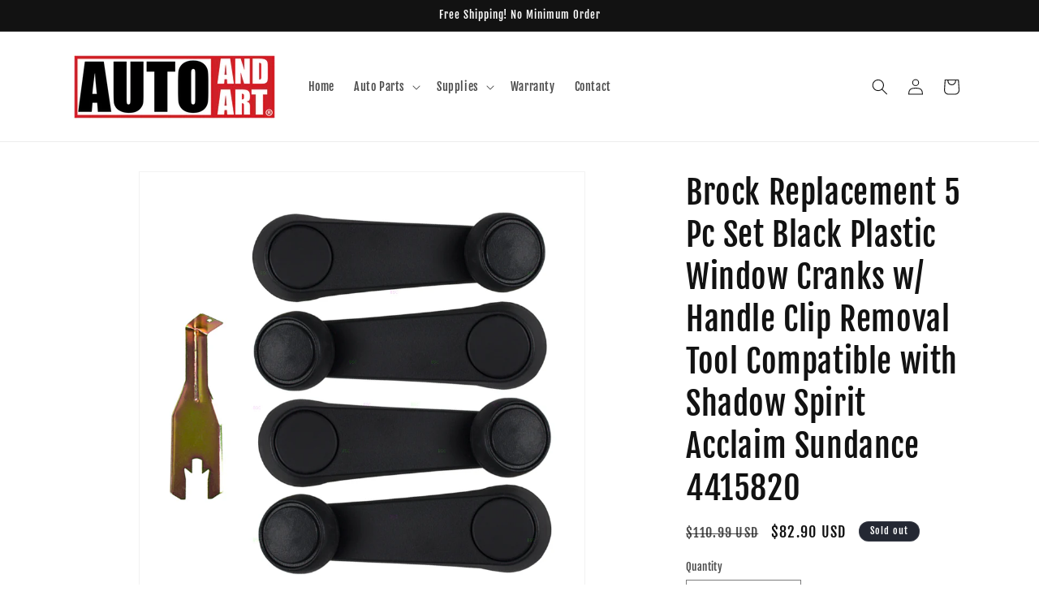

--- FILE ---
content_type: text/html; charset=utf-8
request_url: https://www.autoandart.com/products/2444-0001-4_ads0805
body_size: 39247
content:
<!doctype html>
<html class="no-js" lang="en">
  <head>
    <meta charset="utf-8">
    <meta http-equiv="X-UA-Compatible" content="IE=edge">
    <meta name="viewport" content="width=device-width,initial-scale=1">
    <meta name="theme-color" content="">
    <link rel="canonical" href="https://www.autoandart.com/products/2444-0001-4_ads0805"><link rel="icon" type="image/png" href="//www.autoandart.com/cdn/shop/files/Auto_and_Art_FAVICON_4b5d09ce-2157-40fe-b7a3-8bbb58a10eb3.jpg?crop=center&height=32&v=1672262081&width=32"><link rel="preconnect" href="https://fonts.shopifycdn.com" crossorigin><title>
      Brock Replacement 5 Pc Set Black Plastic Window Cranks w/ Handle Clip 
 &ndash; Auto And Art</title>

    
      <meta name="description" content="5-Piece Set of Window Cranks with Handle Removal Tool Features - Black - Plastic - with Black Knob - Set of 4 Window Cranks - Includes Handle Clip Removal Tool Fitment (NOTE) On both the Front and Rear driver&#39;s/passenger&#39;s sides. Dodge Shadow (built as of 05/09/88 ONLY on both the Front/Rear) 1988 1989 1990 1991 1992 1993 1994 Dodge Spirit (on both the Front/Rear) 1992 1993 1994 1995 Plymouth Acclaim (on both the Front/Rear) 1992 1993 1994 1995 Plymouth Sundance (built as of 05/09/88 ONLY on both the the Front/Rear) 1988 1989 1990 1991 1992 1993 1994 Quality Unless noted otherwise, these are new aftermarket parts. They align with Original Equipment (OE) specifications and act as a direct replacement for the factory part. They will fit and function as the original factory part did.See Seller details for available warranty, return policy and more.">
    

    

<meta property="og:site_name" content="Auto And Art">
<meta property="og:url" content="https://www.autoandart.com/products/2444-0001-4_ads0805">
<meta property="og:title" content="Brock Replacement 5 Pc Set Black Plastic Window Cranks w/ Handle Clip ">
<meta property="og:type" content="product">
<meta property="og:description" content="5-Piece Set of Window Cranks with Handle Removal Tool Features - Black - Plastic - with Black Knob - Set of 4 Window Cranks - Includes Handle Clip Removal Tool Fitment (NOTE) On both the Front and Rear driver&#39;s/passenger&#39;s sides. Dodge Shadow (built as of 05/09/88 ONLY on both the Front/Rear) 1988 1989 1990 1991 1992 1993 1994 Dodge Spirit (on both the Front/Rear) 1992 1993 1994 1995 Plymouth Acclaim (on both the Front/Rear) 1992 1993 1994 1995 Plymouth Sundance (built as of 05/09/88 ONLY on both the the Front/Rear) 1988 1989 1990 1991 1992 1993 1994 Quality Unless noted otherwise, these are new aftermarket parts. They align with Original Equipment (OE) specifications and act as a direct replacement for the factory part. They will fit and function as the original factory part did.See Seller details for available warranty, return policy and more."><meta property="og:image" content="http://www.autoandart.com/cdn/shop/files/2444-0001-4_ADS0805.jpg?v=1688691951">
  <meta property="og:image:secure_url" content="https://www.autoandart.com/cdn/shop/files/2444-0001-4_ADS0805.jpg?v=1688691951">
  <meta property="og:image:width" content="1000">
  <meta property="og:image:height" content="1000"><meta property="og:price:amount" content="82.90">
  <meta property="og:price:currency" content="USD"><meta name="twitter:card" content="summary_large_image">
<meta name="twitter:title" content="Brock Replacement 5 Pc Set Black Plastic Window Cranks w/ Handle Clip ">
<meta name="twitter:description" content="5-Piece Set of Window Cranks with Handle Removal Tool Features - Black - Plastic - with Black Knob - Set of 4 Window Cranks - Includes Handle Clip Removal Tool Fitment (NOTE) On both the Front and Rear driver&#39;s/passenger&#39;s sides. Dodge Shadow (built as of 05/09/88 ONLY on both the Front/Rear) 1988 1989 1990 1991 1992 1993 1994 Dodge Spirit (on both the Front/Rear) 1992 1993 1994 1995 Plymouth Acclaim (on both the Front/Rear) 1992 1993 1994 1995 Plymouth Sundance (built as of 05/09/88 ONLY on both the the Front/Rear) 1988 1989 1990 1991 1992 1993 1994 Quality Unless noted otherwise, these are new aftermarket parts. They align with Original Equipment (OE) specifications and act as a direct replacement for the factory part. They will fit and function as the original factory part did.See Seller details for available warranty, return policy and more.">


    <script src="//www.autoandart.com/cdn/shop/t/6/assets/constants.js?v=58251544750838685771711380468" defer="defer"></script>
    <script src="//www.autoandart.com/cdn/shop/t/6/assets/pubsub.js?v=158357773527763999511711380468" defer="defer"></script>
    <script src="//www.autoandart.com/cdn/shop/t/6/assets/global.js?v=37284204640041572741711380468" defer="defer"></script><script src="//www.autoandart.com/cdn/shop/t/6/assets/animations.js?v=88693664871331136111711380467" defer="defer"></script><script>window.performance && window.performance.mark && window.performance.mark('shopify.content_for_header.start');</script><meta name="google-site-verification" content="C9r4eYWrA2PT5x-DO-CB9MibY5tfFIs33sdJSK3rUY8">
<meta id="shopify-digital-wallet" name="shopify-digital-wallet" content="/68272587054/digital_wallets/dialog">
<meta name="shopify-checkout-api-token" content="5a5d0a88033125ce1e5af08eb957893e">
<meta id="in-context-paypal-metadata" data-shop-id="68272587054" data-venmo-supported="true" data-environment="production" data-locale="en_US" data-paypal-v4="true" data-currency="USD">
<link rel="alternate" type="application/json+oembed" href="https://www.autoandart.com/products/2444-0001-4_ads0805.oembed">
<script async="async" src="/checkouts/internal/preloads.js?locale=en-US"></script>
<script id="shopify-features" type="application/json">{"accessToken":"5a5d0a88033125ce1e5af08eb957893e","betas":["rich-media-storefront-analytics"],"domain":"www.autoandart.com","predictiveSearch":true,"shopId":68272587054,"locale":"en"}</script>
<script>var Shopify = Shopify || {};
Shopify.shop = "everydayautoparts-4404.myshopify.com";
Shopify.locale = "en";
Shopify.currency = {"active":"USD","rate":"1.0"};
Shopify.country = "US";
Shopify.theme = {"name":"Updated copy of AutoandArt - Current (DAWN)","id":167163330862,"schema_name":"Dawn","schema_version":"13.0.1","theme_store_id":887,"role":"main"};
Shopify.theme.handle = "null";
Shopify.theme.style = {"id":null,"handle":null};
Shopify.cdnHost = "www.autoandart.com/cdn";
Shopify.routes = Shopify.routes || {};
Shopify.routes.root = "/";</script>
<script type="module">!function(o){(o.Shopify=o.Shopify||{}).modules=!0}(window);</script>
<script>!function(o){function n(){var o=[];function n(){o.push(Array.prototype.slice.apply(arguments))}return n.q=o,n}var t=o.Shopify=o.Shopify||{};t.loadFeatures=n(),t.autoloadFeatures=n()}(window);</script>
<script id="shop-js-analytics" type="application/json">{"pageType":"product"}</script>
<script defer="defer" async type="module" src="//www.autoandart.com/cdn/shopifycloud/shop-js/modules/v2/client.init-shop-cart-sync_IZsNAliE.en.esm.js"></script>
<script defer="defer" async type="module" src="//www.autoandart.com/cdn/shopifycloud/shop-js/modules/v2/chunk.common_0OUaOowp.esm.js"></script>
<script type="module">
  await import("//www.autoandart.com/cdn/shopifycloud/shop-js/modules/v2/client.init-shop-cart-sync_IZsNAliE.en.esm.js");
await import("//www.autoandart.com/cdn/shopifycloud/shop-js/modules/v2/chunk.common_0OUaOowp.esm.js");

  window.Shopify.SignInWithShop?.initShopCartSync?.({"fedCMEnabled":true,"windoidEnabled":true});

</script>
<script id="__st">var __st={"a":68272587054,"offset":-25200,"reqid":"0adfcbcd-d908-4eba-aa0d-fdeb56781134-1768559567","pageurl":"www.autoandart.com\/products\/2444-0001-4_ads0805","u":"981ca9c0048d","p":"product","rtyp":"product","rid":8041453748526};</script>
<script>window.ShopifyPaypalV4VisibilityTracking = true;</script>
<script id="captcha-bootstrap">!function(){'use strict';const t='contact',e='account',n='new_comment',o=[[t,t],['blogs',n],['comments',n],[t,'customer']],c=[[e,'customer_login'],[e,'guest_login'],[e,'recover_customer_password'],[e,'create_customer']],r=t=>t.map((([t,e])=>`form[action*='/${t}']:not([data-nocaptcha='true']) input[name='form_type'][value='${e}']`)).join(','),a=t=>()=>t?[...document.querySelectorAll(t)].map((t=>t.form)):[];function s(){const t=[...o],e=r(t);return a(e)}const i='password',u='form_key',d=['recaptcha-v3-token','g-recaptcha-response','h-captcha-response',i],f=()=>{try{return window.sessionStorage}catch{return}},m='__shopify_v',_=t=>t.elements[u];function p(t,e,n=!1){try{const o=window.sessionStorage,c=JSON.parse(o.getItem(e)),{data:r}=function(t){const{data:e,action:n}=t;return t[m]||n?{data:e,action:n}:{data:t,action:n}}(c);for(const[e,n]of Object.entries(r))t.elements[e]&&(t.elements[e].value=n);n&&o.removeItem(e)}catch(o){console.error('form repopulation failed',{error:o})}}const l='form_type',E='cptcha';function T(t){t.dataset[E]=!0}const w=window,h=w.document,L='Shopify',v='ce_forms',y='captcha';let A=!1;((t,e)=>{const n=(g='f06e6c50-85a8-45c8-87d0-21a2b65856fe',I='https://cdn.shopify.com/shopifycloud/storefront-forms-hcaptcha/ce_storefront_forms_captcha_hcaptcha.v1.5.2.iife.js',D={infoText:'Protected by hCaptcha',privacyText:'Privacy',termsText:'Terms'},(t,e,n)=>{const o=w[L][v],c=o.bindForm;if(c)return c(t,g,e,D).then(n);var r;o.q.push([[t,g,e,D],n]),r=I,A||(h.body.append(Object.assign(h.createElement('script'),{id:'captcha-provider',async:!0,src:r})),A=!0)});var g,I,D;w[L]=w[L]||{},w[L][v]=w[L][v]||{},w[L][v].q=[],w[L][y]=w[L][y]||{},w[L][y].protect=function(t,e){n(t,void 0,e),T(t)},Object.freeze(w[L][y]),function(t,e,n,w,h,L){const[v,y,A,g]=function(t,e,n){const i=e?o:[],u=t?c:[],d=[...i,...u],f=r(d),m=r(i),_=r(d.filter((([t,e])=>n.includes(e))));return[a(f),a(m),a(_),s()]}(w,h,L),I=t=>{const e=t.target;return e instanceof HTMLFormElement?e:e&&e.form},D=t=>v().includes(t);t.addEventListener('submit',(t=>{const e=I(t);if(!e)return;const n=D(e)&&!e.dataset.hcaptchaBound&&!e.dataset.recaptchaBound,o=_(e),c=g().includes(e)&&(!o||!o.value);(n||c)&&t.preventDefault(),c&&!n&&(function(t){try{if(!f())return;!function(t){const e=f();if(!e)return;const n=_(t);if(!n)return;const o=n.value;o&&e.removeItem(o)}(t);const e=Array.from(Array(32),(()=>Math.random().toString(36)[2])).join('');!function(t,e){_(t)||t.append(Object.assign(document.createElement('input'),{type:'hidden',name:u})),t.elements[u].value=e}(t,e),function(t,e){const n=f();if(!n)return;const o=[...t.querySelectorAll(`input[type='${i}']`)].map((({name:t})=>t)),c=[...d,...o],r={};for(const[a,s]of new FormData(t).entries())c.includes(a)||(r[a]=s);n.setItem(e,JSON.stringify({[m]:1,action:t.action,data:r}))}(t,e)}catch(e){console.error('failed to persist form',e)}}(e),e.submit())}));const S=(t,e)=>{t&&!t.dataset[E]&&(n(t,e.some((e=>e===t))),T(t))};for(const o of['focusin','change'])t.addEventListener(o,(t=>{const e=I(t);D(e)&&S(e,y())}));const B=e.get('form_key'),M=e.get(l),P=B&&M;t.addEventListener('DOMContentLoaded',(()=>{const t=y();if(P)for(const e of t)e.elements[l].value===M&&p(e,B);[...new Set([...A(),...v().filter((t=>'true'===t.dataset.shopifyCaptcha))])].forEach((e=>S(e,t)))}))}(h,new URLSearchParams(w.location.search),n,t,e,['guest_login'])})(!0,!0)}();</script>
<script integrity="sha256-4kQ18oKyAcykRKYeNunJcIwy7WH5gtpwJnB7kiuLZ1E=" data-source-attribution="shopify.loadfeatures" defer="defer" src="//www.autoandart.com/cdn/shopifycloud/storefront/assets/storefront/load_feature-a0a9edcb.js" crossorigin="anonymous"></script>
<script data-source-attribution="shopify.dynamic_checkout.dynamic.init">var Shopify=Shopify||{};Shopify.PaymentButton=Shopify.PaymentButton||{isStorefrontPortableWallets:!0,init:function(){window.Shopify.PaymentButton.init=function(){};var t=document.createElement("script");t.src="https://www.autoandart.com/cdn/shopifycloud/portable-wallets/latest/portable-wallets.en.js",t.type="module",document.head.appendChild(t)}};
</script>
<script data-source-attribution="shopify.dynamic_checkout.buyer_consent">
  function portableWalletsHideBuyerConsent(e){var t=document.getElementById("shopify-buyer-consent"),n=document.getElementById("shopify-subscription-policy-button");t&&n&&(t.classList.add("hidden"),t.setAttribute("aria-hidden","true"),n.removeEventListener("click",e))}function portableWalletsShowBuyerConsent(e){var t=document.getElementById("shopify-buyer-consent"),n=document.getElementById("shopify-subscription-policy-button");t&&n&&(t.classList.remove("hidden"),t.removeAttribute("aria-hidden"),n.addEventListener("click",e))}window.Shopify?.PaymentButton&&(window.Shopify.PaymentButton.hideBuyerConsent=portableWalletsHideBuyerConsent,window.Shopify.PaymentButton.showBuyerConsent=portableWalletsShowBuyerConsent);
</script>
<script>
  function portableWalletsCleanup(e){e&&e.src&&console.error("Failed to load portable wallets script "+e.src);var t=document.querySelectorAll("shopify-accelerated-checkout .shopify-payment-button__skeleton, shopify-accelerated-checkout-cart .wallet-cart-button__skeleton"),e=document.getElementById("shopify-buyer-consent");for(let e=0;e<t.length;e++)t[e].remove();e&&e.remove()}function portableWalletsNotLoadedAsModule(e){e instanceof ErrorEvent&&"string"==typeof e.message&&e.message.includes("import.meta")&&"string"==typeof e.filename&&e.filename.includes("portable-wallets")&&(window.removeEventListener("error",portableWalletsNotLoadedAsModule),window.Shopify.PaymentButton.failedToLoad=e,"loading"===document.readyState?document.addEventListener("DOMContentLoaded",window.Shopify.PaymentButton.init):window.Shopify.PaymentButton.init())}window.addEventListener("error",portableWalletsNotLoadedAsModule);
</script>

<script type="module" src="https://www.autoandart.com/cdn/shopifycloud/portable-wallets/latest/portable-wallets.en.js" onError="portableWalletsCleanup(this)" crossorigin="anonymous"></script>
<script nomodule>
  document.addEventListener("DOMContentLoaded", portableWalletsCleanup);
</script>

<link id="shopify-accelerated-checkout-styles" rel="stylesheet" media="screen" href="https://www.autoandart.com/cdn/shopifycloud/portable-wallets/latest/accelerated-checkout-backwards-compat.css" crossorigin="anonymous">
<style id="shopify-accelerated-checkout-cart">
        #shopify-buyer-consent {
  margin-top: 1em;
  display: inline-block;
  width: 100%;
}

#shopify-buyer-consent.hidden {
  display: none;
}

#shopify-subscription-policy-button {
  background: none;
  border: none;
  padding: 0;
  text-decoration: underline;
  font-size: inherit;
  cursor: pointer;
}

#shopify-subscription-policy-button::before {
  box-shadow: none;
}

      </style>
<script id="sections-script" data-sections="header" defer="defer" src="//www.autoandart.com/cdn/shop/t/6/compiled_assets/scripts.js?277"></script>
<script>window.performance && window.performance.mark && window.performance.mark('shopify.content_for_header.end');</script>


    <style data-shopify>
      @font-face {
  font-family: "Fjalla One";
  font-weight: 400;
  font-style: normal;
  font-display: swap;
  src: url("//www.autoandart.com/cdn/fonts/fjalla_one/fjallaone_n4.262edaf1abaf5ed669f7ecd26fc3e24707a0ad85.woff2") format("woff2"),
       url("//www.autoandart.com/cdn/fonts/fjalla_one/fjallaone_n4.f67f40342efd2b34cae019d50b4b5c4da6fc5da7.woff") format("woff");
}

      
      
      
      @font-face {
  font-family: "Fjalla One";
  font-weight: 400;
  font-style: normal;
  font-display: swap;
  src: url("//www.autoandart.com/cdn/fonts/fjalla_one/fjallaone_n4.262edaf1abaf5ed669f7ecd26fc3e24707a0ad85.woff2") format("woff2"),
       url("//www.autoandart.com/cdn/fonts/fjalla_one/fjallaone_n4.f67f40342efd2b34cae019d50b4b5c4da6fc5da7.woff") format("woff");
}


      
        :root,
        .color-scheme-1 {
          --color-background: 255,255,255;
        
          --gradient-background: #ffffff;
        

        

        --color-foreground: 18,18,18;
        --color-background-contrast: 191,191,191;
        --color-shadow: 18,18,18;
        --color-button: 18,18,18;
        --color-button-text: 255,255,255;
        --color-secondary-button: 255,255,255;
        --color-secondary-button-text: 18,18,18;
        --color-link: 18,18,18;
        --color-badge-foreground: 18,18,18;
        --color-badge-background: 255,255,255;
        --color-badge-border: 18,18,18;
        --payment-terms-background-color: rgb(255 255 255);
      }
      
        
        .color-scheme-2 {
          --color-background: 243,243,243;
        
          --gradient-background: #f3f3f3;
        

        

        --color-foreground: 18,18,18;
        --color-background-contrast: 179,179,179;
        --color-shadow: 18,18,18;
        --color-button: 18,18,18;
        --color-button-text: 243,243,243;
        --color-secondary-button: 243,243,243;
        --color-secondary-button-text: 18,18,18;
        --color-link: 18,18,18;
        --color-badge-foreground: 18,18,18;
        --color-badge-background: 243,243,243;
        --color-badge-border: 18,18,18;
        --payment-terms-background-color: rgb(243 243 243);
      }
      
        
        .color-scheme-3 {
          --color-background: 36,40,51;
        
          --gradient-background: #242833;
        

        

        --color-foreground: 255,255,255;
        --color-background-contrast: 47,52,66;
        --color-shadow: 18,18,18;
        --color-button: 255,255,255;
        --color-button-text: 0,0,0;
        --color-secondary-button: 36,40,51;
        --color-secondary-button-text: 255,255,255;
        --color-link: 255,255,255;
        --color-badge-foreground: 255,255,255;
        --color-badge-background: 36,40,51;
        --color-badge-border: 255,255,255;
        --payment-terms-background-color: rgb(36 40 51);
      }
      
        
        .color-scheme-4 {
          --color-background: 18,18,18;
        
          --gradient-background: #121212;
        

        

        --color-foreground: 255,255,255;
        --color-background-contrast: 146,146,146;
        --color-shadow: 18,18,18;
        --color-button: 255,255,255;
        --color-button-text: 18,18,18;
        --color-secondary-button: 18,18,18;
        --color-secondary-button-text: 255,255,255;
        --color-link: 255,255,255;
        --color-badge-foreground: 255,255,255;
        --color-badge-background: 18,18,18;
        --color-badge-border: 255,255,255;
        --payment-terms-background-color: rgb(18 18 18);
      }
      
        
        .color-scheme-5 {
          --color-background: 51,79,180;
        
          --gradient-background: #334fb4;
        

        

        --color-foreground: 255,255,255;
        --color-background-contrast: 23,35,81;
        --color-shadow: 18,18,18;
        --color-button: 255,255,255;
        --color-button-text: 51,79,180;
        --color-secondary-button: 51,79,180;
        --color-secondary-button-text: 255,255,255;
        --color-link: 255,255,255;
        --color-badge-foreground: 255,255,255;
        --color-badge-background: 51,79,180;
        --color-badge-border: 255,255,255;
        --payment-terms-background-color: rgb(51 79 180);
      }
      

      body, .color-scheme-1, .color-scheme-2, .color-scheme-3, .color-scheme-4, .color-scheme-5 {
        color: rgba(var(--color-foreground), 0.75);
        background-color: rgb(var(--color-background));
      }

      :root {
        --font-body-family: "Fjalla One", sans-serif;
        --font-body-style: normal;
        --font-body-weight: 400;
        --font-body-weight-bold: 700;

        --font-heading-family: "Fjalla One", sans-serif;
        --font-heading-style: normal;
        --font-heading-weight: 400;

        --font-body-scale: 1.0;
        --font-heading-scale: 1.0;

        --media-padding: px;
        --media-border-opacity: 0.05;
        --media-border-width: 1px;
        --media-radius: 0px;
        --media-shadow-opacity: 0.0;
        --media-shadow-horizontal-offset: 0px;
        --media-shadow-vertical-offset: 4px;
        --media-shadow-blur-radius: 5px;
        --media-shadow-visible: 0;

        --page-width: 120rem;
        --page-width-margin: 0rem;

        --product-card-image-padding: 0.0rem;
        --product-card-corner-radius: 0.0rem;
        --product-card-text-alignment: left;
        --product-card-border-width: 0.0rem;
        --product-card-border-opacity: 0.1;
        --product-card-shadow-opacity: 0.0;
        --product-card-shadow-visible: 0;
        --product-card-shadow-horizontal-offset: 0.0rem;
        --product-card-shadow-vertical-offset: 0.4rem;
        --product-card-shadow-blur-radius: 0.5rem;

        --collection-card-image-padding: 0.0rem;
        --collection-card-corner-radius: 0.0rem;
        --collection-card-text-alignment: left;
        --collection-card-border-width: 0.0rem;
        --collection-card-border-opacity: 0.1;
        --collection-card-shadow-opacity: 0.0;
        --collection-card-shadow-visible: 0;
        --collection-card-shadow-horizontal-offset: 0.0rem;
        --collection-card-shadow-vertical-offset: 0.4rem;
        --collection-card-shadow-blur-radius: 0.5rem;

        --blog-card-image-padding: 0.0rem;
        --blog-card-corner-radius: 0.0rem;
        --blog-card-text-alignment: left;
        --blog-card-border-width: 0.0rem;
        --blog-card-border-opacity: 0.1;
        --blog-card-shadow-opacity: 0.0;
        --blog-card-shadow-visible: 0;
        --blog-card-shadow-horizontal-offset: 0.0rem;
        --blog-card-shadow-vertical-offset: 0.4rem;
        --blog-card-shadow-blur-radius: 0.5rem;

        --badge-corner-radius: 4.0rem;

        --popup-border-width: 1px;
        --popup-border-opacity: 0.1;
        --popup-corner-radius: 0px;
        --popup-shadow-opacity: 0.0;
        --popup-shadow-horizontal-offset: 0px;
        --popup-shadow-vertical-offset: 4px;
        --popup-shadow-blur-radius: 5px;

        --drawer-border-width: 1px;
        --drawer-border-opacity: 0.1;
        --drawer-shadow-opacity: 0.0;
        --drawer-shadow-horizontal-offset: 0px;
        --drawer-shadow-vertical-offset: 4px;
        --drawer-shadow-blur-radius: 5px;

        --spacing-sections-desktop: 0px;
        --spacing-sections-mobile: 0px;

        --grid-desktop-vertical-spacing: 8px;
        --grid-desktop-horizontal-spacing: 8px;
        --grid-mobile-vertical-spacing: 4px;
        --grid-mobile-horizontal-spacing: 4px;

        --text-boxes-border-opacity: 0.1;
        --text-boxes-border-width: 0px;
        --text-boxes-radius: 0px;
        --text-boxes-shadow-opacity: 0.0;
        --text-boxes-shadow-visible: 0;
        --text-boxes-shadow-horizontal-offset: 0px;
        --text-boxes-shadow-vertical-offset: 4px;
        --text-boxes-shadow-blur-radius: 5px;

        --buttons-radius: 0px;
        --buttons-radius-outset: 0px;
        --buttons-border-width: 1px;
        --buttons-border-opacity: 1.0;
        --buttons-shadow-opacity: 0.0;
        --buttons-shadow-visible: 0;
        --buttons-shadow-horizontal-offset: 0px;
        --buttons-shadow-vertical-offset: 4px;
        --buttons-shadow-blur-radius: 5px;
        --buttons-border-offset: 0px;

        --inputs-radius: 0px;
        --inputs-border-width: 1px;
        --inputs-border-opacity: 0.55;
        --inputs-shadow-opacity: 0.0;
        --inputs-shadow-horizontal-offset: 0px;
        --inputs-margin-offset: 0px;
        --inputs-shadow-vertical-offset: 4px;
        --inputs-shadow-blur-radius: 5px;
        --inputs-radius-outset: 0px;

        --variant-pills-radius: 40px;
        --variant-pills-border-width: 1px;
        --variant-pills-border-opacity: 0.55;
        --variant-pills-shadow-opacity: 0.0;
        --variant-pills-shadow-horizontal-offset: 0px;
        --variant-pills-shadow-vertical-offset: 4px;
        --variant-pills-shadow-blur-radius: 5px;
      }

      *,
      *::before,
      *::after {
        box-sizing: inherit;
      }

      html {
        box-sizing: border-box;
        font-size: calc(var(--font-body-scale) * 62.5%);
        height: 100%;
      }

      body {
        display: grid;
        grid-template-rows: auto auto 1fr auto;
        grid-template-columns: 100%;
        min-height: 100%;
        margin: 0;
        font-size: 1.5rem;
        letter-spacing: 0.06rem;
        line-height: calc(1 + 0.8 / var(--font-body-scale));
        font-family: var(--font-body-family);
        font-style: var(--font-body-style);
        font-weight: var(--font-body-weight);
      }

      @media screen and (min-width: 750px) {
        body {
          font-size: 1.6rem;
        }
      }
    </style>

    <link href="//www.autoandart.com/cdn/shop/t/6/assets/base.css?v=93405971894151239851711380467" rel="stylesheet" type="text/css" media="all" />
<link rel="preload" as="font" href="//www.autoandart.com/cdn/fonts/fjalla_one/fjallaone_n4.262edaf1abaf5ed669f7ecd26fc3e24707a0ad85.woff2" type="font/woff2" crossorigin><link rel="preload" as="font" href="//www.autoandart.com/cdn/fonts/fjalla_one/fjallaone_n4.262edaf1abaf5ed669f7ecd26fc3e24707a0ad85.woff2" type="font/woff2" crossorigin><link
        rel="stylesheet"
        href="//www.autoandart.com/cdn/shop/t/6/assets/component-predictive-search.css?v=118923337488134913561711380467"
        media="print"
        onload="this.media='all'"
      ><script>
      document.documentElement.className = document.documentElement.className.replace('no-js', 'js');
      if (Shopify.designMode) {
        document.documentElement.classList.add('shopify-design-mode');
      }
    </script>
  <link href="https://monorail-edge.shopifysvc.com" rel="dns-prefetch">
<script>(function(){if ("sendBeacon" in navigator && "performance" in window) {try {var session_token_from_headers = performance.getEntriesByType('navigation')[0].serverTiming.find(x => x.name == '_s').description;} catch {var session_token_from_headers = undefined;}var session_cookie_matches = document.cookie.match(/_shopify_s=([^;]*)/);var session_token_from_cookie = session_cookie_matches && session_cookie_matches.length === 2 ? session_cookie_matches[1] : "";var session_token = session_token_from_headers || session_token_from_cookie || "";function handle_abandonment_event(e) {var entries = performance.getEntries().filter(function(entry) {return /monorail-edge.shopifysvc.com/.test(entry.name);});if (!window.abandonment_tracked && entries.length === 0) {window.abandonment_tracked = true;var currentMs = Date.now();var navigation_start = performance.timing.navigationStart;var payload = {shop_id: 68272587054,url: window.location.href,navigation_start,duration: currentMs - navigation_start,session_token,page_type: "product"};window.navigator.sendBeacon("https://monorail-edge.shopifysvc.com/v1/produce", JSON.stringify({schema_id: "online_store_buyer_site_abandonment/1.1",payload: payload,metadata: {event_created_at_ms: currentMs,event_sent_at_ms: currentMs}}));}}window.addEventListener('pagehide', handle_abandonment_event);}}());</script>
<script id="web-pixels-manager-setup">(function e(e,d,r,n,o){if(void 0===o&&(o={}),!Boolean(null===(a=null===(i=window.Shopify)||void 0===i?void 0:i.analytics)||void 0===a?void 0:a.replayQueue)){var i,a;window.Shopify=window.Shopify||{};var t=window.Shopify;t.analytics=t.analytics||{};var s=t.analytics;s.replayQueue=[],s.publish=function(e,d,r){return s.replayQueue.push([e,d,r]),!0};try{self.performance.mark("wpm:start")}catch(e){}var l=function(){var e={modern:/Edge?\/(1{2}[4-9]|1[2-9]\d|[2-9]\d{2}|\d{4,})\.\d+(\.\d+|)|Firefox\/(1{2}[4-9]|1[2-9]\d|[2-9]\d{2}|\d{4,})\.\d+(\.\d+|)|Chrom(ium|e)\/(9{2}|\d{3,})\.\d+(\.\d+|)|(Maci|X1{2}).+ Version\/(15\.\d+|(1[6-9]|[2-9]\d|\d{3,})\.\d+)([,.]\d+|)( \(\w+\)|)( Mobile\/\w+|) Safari\/|Chrome.+OPR\/(9{2}|\d{3,})\.\d+\.\d+|(CPU[ +]OS|iPhone[ +]OS|CPU[ +]iPhone|CPU IPhone OS|CPU iPad OS)[ +]+(15[._]\d+|(1[6-9]|[2-9]\d|\d{3,})[._]\d+)([._]\d+|)|Android:?[ /-](13[3-9]|1[4-9]\d|[2-9]\d{2}|\d{4,})(\.\d+|)(\.\d+|)|Android.+Firefox\/(13[5-9]|1[4-9]\d|[2-9]\d{2}|\d{4,})\.\d+(\.\d+|)|Android.+Chrom(ium|e)\/(13[3-9]|1[4-9]\d|[2-9]\d{2}|\d{4,})\.\d+(\.\d+|)|SamsungBrowser\/([2-9]\d|\d{3,})\.\d+/,legacy:/Edge?\/(1[6-9]|[2-9]\d|\d{3,})\.\d+(\.\d+|)|Firefox\/(5[4-9]|[6-9]\d|\d{3,})\.\d+(\.\d+|)|Chrom(ium|e)\/(5[1-9]|[6-9]\d|\d{3,})\.\d+(\.\d+|)([\d.]+$|.*Safari\/(?![\d.]+ Edge\/[\d.]+$))|(Maci|X1{2}).+ Version\/(10\.\d+|(1[1-9]|[2-9]\d|\d{3,})\.\d+)([,.]\d+|)( \(\w+\)|)( Mobile\/\w+|) Safari\/|Chrome.+OPR\/(3[89]|[4-9]\d|\d{3,})\.\d+\.\d+|(CPU[ +]OS|iPhone[ +]OS|CPU[ +]iPhone|CPU IPhone OS|CPU iPad OS)[ +]+(10[._]\d+|(1[1-9]|[2-9]\d|\d{3,})[._]\d+)([._]\d+|)|Android:?[ /-](13[3-9]|1[4-9]\d|[2-9]\d{2}|\d{4,})(\.\d+|)(\.\d+|)|Mobile Safari.+OPR\/([89]\d|\d{3,})\.\d+\.\d+|Android.+Firefox\/(13[5-9]|1[4-9]\d|[2-9]\d{2}|\d{4,})\.\d+(\.\d+|)|Android.+Chrom(ium|e)\/(13[3-9]|1[4-9]\d|[2-9]\d{2}|\d{4,})\.\d+(\.\d+|)|Android.+(UC? ?Browser|UCWEB|U3)[ /]?(15\.([5-9]|\d{2,})|(1[6-9]|[2-9]\d|\d{3,})\.\d+)\.\d+|SamsungBrowser\/(5\.\d+|([6-9]|\d{2,})\.\d+)|Android.+MQ{2}Browser\/(14(\.(9|\d{2,})|)|(1[5-9]|[2-9]\d|\d{3,})(\.\d+|))(\.\d+|)|K[Aa][Ii]OS\/(3\.\d+|([4-9]|\d{2,})\.\d+)(\.\d+|)/},d=e.modern,r=e.legacy,n=navigator.userAgent;return n.match(d)?"modern":n.match(r)?"legacy":"unknown"}(),u="modern"===l?"modern":"legacy",c=(null!=n?n:{modern:"",legacy:""})[u],f=function(e){return[e.baseUrl,"/wpm","/b",e.hashVersion,"modern"===e.buildTarget?"m":"l",".js"].join("")}({baseUrl:d,hashVersion:r,buildTarget:u}),m=function(e){var d=e.version,r=e.bundleTarget,n=e.surface,o=e.pageUrl,i=e.monorailEndpoint;return{emit:function(e){var a=e.status,t=e.errorMsg,s=(new Date).getTime(),l=JSON.stringify({metadata:{event_sent_at_ms:s},events:[{schema_id:"web_pixels_manager_load/3.1",payload:{version:d,bundle_target:r,page_url:o,status:a,surface:n,error_msg:t},metadata:{event_created_at_ms:s}}]});if(!i)return console&&console.warn&&console.warn("[Web Pixels Manager] No Monorail endpoint provided, skipping logging."),!1;try{return self.navigator.sendBeacon.bind(self.navigator)(i,l)}catch(e){}var u=new XMLHttpRequest;try{return u.open("POST",i,!0),u.setRequestHeader("Content-Type","text/plain"),u.send(l),!0}catch(e){return console&&console.warn&&console.warn("[Web Pixels Manager] Got an unhandled error while logging to Monorail."),!1}}}}({version:r,bundleTarget:l,surface:e.surface,pageUrl:self.location.href,monorailEndpoint:e.monorailEndpoint});try{o.browserTarget=l,function(e){var d=e.src,r=e.async,n=void 0===r||r,o=e.onload,i=e.onerror,a=e.sri,t=e.scriptDataAttributes,s=void 0===t?{}:t,l=document.createElement("script"),u=document.querySelector("head"),c=document.querySelector("body");if(l.async=n,l.src=d,a&&(l.integrity=a,l.crossOrigin="anonymous"),s)for(var f in s)if(Object.prototype.hasOwnProperty.call(s,f))try{l.dataset[f]=s[f]}catch(e){}if(o&&l.addEventListener("load",o),i&&l.addEventListener("error",i),u)u.appendChild(l);else{if(!c)throw new Error("Did not find a head or body element to append the script");c.appendChild(l)}}({src:f,async:!0,onload:function(){if(!function(){var e,d;return Boolean(null===(d=null===(e=window.Shopify)||void 0===e?void 0:e.analytics)||void 0===d?void 0:d.initialized)}()){var d=window.webPixelsManager.init(e)||void 0;if(d){var r=window.Shopify.analytics;r.replayQueue.forEach((function(e){var r=e[0],n=e[1],o=e[2];d.publishCustomEvent(r,n,o)})),r.replayQueue=[],r.publish=d.publishCustomEvent,r.visitor=d.visitor,r.initialized=!0}}},onerror:function(){return m.emit({status:"failed",errorMsg:"".concat(f," has failed to load")})},sri:function(e){var d=/^sha384-[A-Za-z0-9+/=]+$/;return"string"==typeof e&&d.test(e)}(c)?c:"",scriptDataAttributes:o}),m.emit({status:"loading"})}catch(e){m.emit({status:"failed",errorMsg:(null==e?void 0:e.message)||"Unknown error"})}}})({shopId: 68272587054,storefrontBaseUrl: "https://www.autoandart.com",extensionsBaseUrl: "https://extensions.shopifycdn.com/cdn/shopifycloud/web-pixels-manager",monorailEndpoint: "https://monorail-edge.shopifysvc.com/unstable/produce_batch",surface: "storefront-renderer",enabledBetaFlags: ["2dca8a86"],webPixelsConfigList: [{"id":"shopify-app-pixel","configuration":"{}","eventPayloadVersion":"v1","runtimeContext":"STRICT","scriptVersion":"0450","apiClientId":"shopify-pixel","type":"APP","privacyPurposes":["ANALYTICS","MARKETING"]},{"id":"shopify-custom-pixel","eventPayloadVersion":"v1","runtimeContext":"LAX","scriptVersion":"0450","apiClientId":"shopify-pixel","type":"CUSTOM","privacyPurposes":["ANALYTICS","MARKETING"]}],isMerchantRequest: false,initData: {"shop":{"name":"Auto And Art","paymentSettings":{"currencyCode":"USD"},"myshopifyDomain":"everydayautoparts-4404.myshopify.com","countryCode":"US","storefrontUrl":"https:\/\/www.autoandart.com"},"customer":null,"cart":null,"checkout":null,"productVariants":[{"price":{"amount":82.9,"currencyCode":"USD"},"product":{"title":"Brock Replacement 5 Pc Set Black Plastic Window Cranks w\/ Handle Clip Removal Tool Compatible with Shadow Spirit Acclaim Sundance 4415820","vendor":"Brock","id":"8041453748526","untranslatedTitle":"Brock Replacement 5 Pc Set Black Plastic Window Cranks w\/ Handle Clip Removal Tool Compatible with Shadow Spirit Acclaim Sundance 4415820","url":"\/products\/2444-0001-4_ads0805","type":"Window Crank Handles"},"id":"44170307567918","image":{"src":"\/\/www.autoandart.com\/cdn\/shop\/files\/2444-0001-4_ADS0805.jpg?v=1688691951"},"sku":"2444-0001-4_ADS0805","title":"Default Title","untranslatedTitle":"Default Title"}],"purchasingCompany":null},},"https://www.autoandart.com/cdn","fcfee988w5aeb613cpc8e4bc33m6693e112",{"modern":"","legacy":""},{"shopId":"68272587054","storefrontBaseUrl":"https:\/\/www.autoandart.com","extensionBaseUrl":"https:\/\/extensions.shopifycdn.com\/cdn\/shopifycloud\/web-pixels-manager","surface":"storefront-renderer","enabledBetaFlags":"[\"2dca8a86\"]","isMerchantRequest":"false","hashVersion":"fcfee988w5aeb613cpc8e4bc33m6693e112","publish":"custom","events":"[[\"page_viewed\",{}],[\"product_viewed\",{\"productVariant\":{\"price\":{\"amount\":82.9,\"currencyCode\":\"USD\"},\"product\":{\"title\":\"Brock Replacement 5 Pc Set Black Plastic Window Cranks w\/ Handle Clip Removal Tool Compatible with Shadow Spirit Acclaim Sundance 4415820\",\"vendor\":\"Brock\",\"id\":\"8041453748526\",\"untranslatedTitle\":\"Brock Replacement 5 Pc Set Black Plastic Window Cranks w\/ Handle Clip Removal Tool Compatible with Shadow Spirit Acclaim Sundance 4415820\",\"url\":\"\/products\/2444-0001-4_ads0805\",\"type\":\"Window Crank Handles\"},\"id\":\"44170307567918\",\"image\":{\"src\":\"\/\/www.autoandart.com\/cdn\/shop\/files\/2444-0001-4_ADS0805.jpg?v=1688691951\"},\"sku\":\"2444-0001-4_ADS0805\",\"title\":\"Default Title\",\"untranslatedTitle\":\"Default Title\"}}]]"});</script><script>
  window.ShopifyAnalytics = window.ShopifyAnalytics || {};
  window.ShopifyAnalytics.meta = window.ShopifyAnalytics.meta || {};
  window.ShopifyAnalytics.meta.currency = 'USD';
  var meta = {"product":{"id":8041453748526,"gid":"gid:\/\/shopify\/Product\/8041453748526","vendor":"Brock","type":"Window Crank Handles","handle":"2444-0001-4_ads0805","variants":[{"id":44170307567918,"price":8290,"name":"Brock Replacement 5 Pc Set Black Plastic Window Cranks w\/ Handle Clip Removal Tool Compatible with Shadow Spirit Acclaim Sundance 4415820","public_title":null,"sku":"2444-0001-4_ADS0805"}],"remote":false},"page":{"pageType":"product","resourceType":"product","resourceId":8041453748526,"requestId":"0adfcbcd-d908-4eba-aa0d-fdeb56781134-1768559567"}};
  for (var attr in meta) {
    window.ShopifyAnalytics.meta[attr] = meta[attr];
  }
</script>
<script class="analytics">
  (function () {
    var customDocumentWrite = function(content) {
      var jquery = null;

      if (window.jQuery) {
        jquery = window.jQuery;
      } else if (window.Checkout && window.Checkout.$) {
        jquery = window.Checkout.$;
      }

      if (jquery) {
        jquery('body').append(content);
      }
    };

    var hasLoggedConversion = function(token) {
      if (token) {
        return document.cookie.indexOf('loggedConversion=' + token) !== -1;
      }
      return false;
    }

    var setCookieIfConversion = function(token) {
      if (token) {
        var twoMonthsFromNow = new Date(Date.now());
        twoMonthsFromNow.setMonth(twoMonthsFromNow.getMonth() + 2);

        document.cookie = 'loggedConversion=' + token + '; expires=' + twoMonthsFromNow;
      }
    }

    var trekkie = window.ShopifyAnalytics.lib = window.trekkie = window.trekkie || [];
    if (trekkie.integrations) {
      return;
    }
    trekkie.methods = [
      'identify',
      'page',
      'ready',
      'track',
      'trackForm',
      'trackLink'
    ];
    trekkie.factory = function(method) {
      return function() {
        var args = Array.prototype.slice.call(arguments);
        args.unshift(method);
        trekkie.push(args);
        return trekkie;
      };
    };
    for (var i = 0; i < trekkie.methods.length; i++) {
      var key = trekkie.methods[i];
      trekkie[key] = trekkie.factory(key);
    }
    trekkie.load = function(config) {
      trekkie.config = config || {};
      trekkie.config.initialDocumentCookie = document.cookie;
      var first = document.getElementsByTagName('script')[0];
      var script = document.createElement('script');
      script.type = 'text/javascript';
      script.onerror = function(e) {
        var scriptFallback = document.createElement('script');
        scriptFallback.type = 'text/javascript';
        scriptFallback.onerror = function(error) {
                var Monorail = {
      produce: function produce(monorailDomain, schemaId, payload) {
        var currentMs = new Date().getTime();
        var event = {
          schema_id: schemaId,
          payload: payload,
          metadata: {
            event_created_at_ms: currentMs,
            event_sent_at_ms: currentMs
          }
        };
        return Monorail.sendRequest("https://" + monorailDomain + "/v1/produce", JSON.stringify(event));
      },
      sendRequest: function sendRequest(endpointUrl, payload) {
        // Try the sendBeacon API
        if (window && window.navigator && typeof window.navigator.sendBeacon === 'function' && typeof window.Blob === 'function' && !Monorail.isIos12()) {
          var blobData = new window.Blob([payload], {
            type: 'text/plain'
          });

          if (window.navigator.sendBeacon(endpointUrl, blobData)) {
            return true;
          } // sendBeacon was not successful

        } // XHR beacon

        var xhr = new XMLHttpRequest();

        try {
          xhr.open('POST', endpointUrl);
          xhr.setRequestHeader('Content-Type', 'text/plain');
          xhr.send(payload);
        } catch (e) {
          console.log(e);
        }

        return false;
      },
      isIos12: function isIos12() {
        return window.navigator.userAgent.lastIndexOf('iPhone; CPU iPhone OS 12_') !== -1 || window.navigator.userAgent.lastIndexOf('iPad; CPU OS 12_') !== -1;
      }
    };
    Monorail.produce('monorail-edge.shopifysvc.com',
      'trekkie_storefront_load_errors/1.1',
      {shop_id: 68272587054,
      theme_id: 167163330862,
      app_name: "storefront",
      context_url: window.location.href,
      source_url: "//www.autoandart.com/cdn/s/trekkie.storefront.cd680fe47e6c39ca5d5df5f0a32d569bc48c0f27.min.js"});

        };
        scriptFallback.async = true;
        scriptFallback.src = '//www.autoandart.com/cdn/s/trekkie.storefront.cd680fe47e6c39ca5d5df5f0a32d569bc48c0f27.min.js';
        first.parentNode.insertBefore(scriptFallback, first);
      };
      script.async = true;
      script.src = '//www.autoandart.com/cdn/s/trekkie.storefront.cd680fe47e6c39ca5d5df5f0a32d569bc48c0f27.min.js';
      first.parentNode.insertBefore(script, first);
    };
    trekkie.load(
      {"Trekkie":{"appName":"storefront","development":false,"defaultAttributes":{"shopId":68272587054,"isMerchantRequest":null,"themeId":167163330862,"themeCityHash":"12501929543699500993","contentLanguage":"en","currency":"USD","eventMetadataId":"5db07860-6ab9-40bc-bb11-c0f22ca5d29a"},"isServerSideCookieWritingEnabled":true,"monorailRegion":"shop_domain","enabledBetaFlags":["65f19447"]},"Session Attribution":{},"S2S":{"facebookCapiEnabled":false,"source":"trekkie-storefront-renderer","apiClientId":580111}}
    );

    var loaded = false;
    trekkie.ready(function() {
      if (loaded) return;
      loaded = true;

      window.ShopifyAnalytics.lib = window.trekkie;

      var originalDocumentWrite = document.write;
      document.write = customDocumentWrite;
      try { window.ShopifyAnalytics.merchantGoogleAnalytics.call(this); } catch(error) {};
      document.write = originalDocumentWrite;

      window.ShopifyAnalytics.lib.page(null,{"pageType":"product","resourceType":"product","resourceId":8041453748526,"requestId":"0adfcbcd-d908-4eba-aa0d-fdeb56781134-1768559567","shopifyEmitted":true});

      var match = window.location.pathname.match(/checkouts\/(.+)\/(thank_you|post_purchase)/)
      var token = match? match[1]: undefined;
      if (!hasLoggedConversion(token)) {
        setCookieIfConversion(token);
        window.ShopifyAnalytics.lib.track("Viewed Product",{"currency":"USD","variantId":44170307567918,"productId":8041453748526,"productGid":"gid:\/\/shopify\/Product\/8041453748526","name":"Brock Replacement 5 Pc Set Black Plastic Window Cranks w\/ Handle Clip Removal Tool Compatible with Shadow Spirit Acclaim Sundance 4415820","price":"82.90","sku":"2444-0001-4_ADS0805","brand":"Brock","variant":null,"category":"Window Crank Handles","nonInteraction":true,"remote":false},undefined,undefined,{"shopifyEmitted":true});
      window.ShopifyAnalytics.lib.track("monorail:\/\/trekkie_storefront_viewed_product\/1.1",{"currency":"USD","variantId":44170307567918,"productId":8041453748526,"productGid":"gid:\/\/shopify\/Product\/8041453748526","name":"Brock Replacement 5 Pc Set Black Plastic Window Cranks w\/ Handle Clip Removal Tool Compatible with Shadow Spirit Acclaim Sundance 4415820","price":"82.90","sku":"2444-0001-4_ADS0805","brand":"Brock","variant":null,"category":"Window Crank Handles","nonInteraction":true,"remote":false,"referer":"https:\/\/www.autoandart.com\/products\/2444-0001-4_ads0805"});
      }
    });


        var eventsListenerScript = document.createElement('script');
        eventsListenerScript.async = true;
        eventsListenerScript.src = "//www.autoandart.com/cdn/shopifycloud/storefront/assets/shop_events_listener-3da45d37.js";
        document.getElementsByTagName('head')[0].appendChild(eventsListenerScript);

})();</script>
<script
  defer
  src="https://www.autoandart.com/cdn/shopifycloud/perf-kit/shopify-perf-kit-3.0.3.min.js"
  data-application="storefront-renderer"
  data-shop-id="68272587054"
  data-render-region="gcp-us-central1"
  data-page-type="product"
  data-theme-instance-id="167163330862"
  data-theme-name="Dawn"
  data-theme-version="13.0.1"
  data-monorail-region="shop_domain"
  data-resource-timing-sampling-rate="10"
  data-shs="true"
  data-shs-beacon="true"
  data-shs-export-with-fetch="true"
  data-shs-logs-sample-rate="1"
  data-shs-beacon-endpoint="https://www.autoandart.com/api/collect"
></script>
</head>

  <body class="gradient animate--hover-default">
    <a class="skip-to-content-link button visually-hidden" href="#MainContent">
      Skip to content
    </a><!-- BEGIN sections: header-group -->
<div id="shopify-section-sections--22425121915182__announcement-bar" class="shopify-section shopify-section-group-header-group announcement-bar-section"><link href="//www.autoandart.com/cdn/shop/t/6/assets/component-slideshow.css?v=107725913939919748051711380468" rel="stylesheet" type="text/css" media="all" />
<link href="//www.autoandart.com/cdn/shop/t/6/assets/component-slider.css?v=142503135496229589681711380468" rel="stylesheet" type="text/css" media="all" />


<div
  class="utility-bar color-scheme-4 gradient utility-bar--bottom-border"
  
>
  <div class="page-width utility-bar__grid"><div
        class="announcement-bar"
        role="region"
        aria-label="Announcement"
        
      ><p class="announcement-bar__message h5">
            <span>Free Shipping! No Minimum Order</span></p></div><div class="localization-wrapper">
</div>
  </div>
</div>


</div><div id="shopify-section-sections--22425121915182__header" class="shopify-section shopify-section-group-header-group section-header"><link rel="stylesheet" href="//www.autoandart.com/cdn/shop/t/6/assets/component-list-menu.css?v=151968516119678728991711380467" media="print" onload="this.media='all'">
<link rel="stylesheet" href="//www.autoandart.com/cdn/shop/t/6/assets/component-search.css?v=165164710990765432851711380468" media="print" onload="this.media='all'">
<link rel="stylesheet" href="//www.autoandart.com/cdn/shop/t/6/assets/component-menu-drawer.css?v=85170387104997277661711380467" media="print" onload="this.media='all'">
<link rel="stylesheet" href="//www.autoandart.com/cdn/shop/t/6/assets/component-cart-notification.css?v=54116361853792938221711380467" media="print" onload="this.media='all'">
<link rel="stylesheet" href="//www.autoandart.com/cdn/shop/t/6/assets/component-cart-items.css?v=136978088507021421401711380467" media="print" onload="this.media='all'"><link rel="stylesheet" href="//www.autoandart.com/cdn/shop/t/6/assets/component-price.css?v=70172745017360139101711380467" media="print" onload="this.media='all'"><noscript><link href="//www.autoandart.com/cdn/shop/t/6/assets/component-list-menu.css?v=151968516119678728991711380467" rel="stylesheet" type="text/css" media="all" /></noscript>
<noscript><link href="//www.autoandart.com/cdn/shop/t/6/assets/component-search.css?v=165164710990765432851711380468" rel="stylesheet" type="text/css" media="all" /></noscript>
<noscript><link href="//www.autoandart.com/cdn/shop/t/6/assets/component-menu-drawer.css?v=85170387104997277661711380467" rel="stylesheet" type="text/css" media="all" /></noscript>
<noscript><link href="//www.autoandart.com/cdn/shop/t/6/assets/component-cart-notification.css?v=54116361853792938221711380467" rel="stylesheet" type="text/css" media="all" /></noscript>
<noscript><link href="//www.autoandart.com/cdn/shop/t/6/assets/component-cart-items.css?v=136978088507021421401711380467" rel="stylesheet" type="text/css" media="all" /></noscript>

<style>
  header-drawer {
    justify-self: start;
    margin-left: -1.2rem;
  }@media screen and (min-width: 990px) {
      header-drawer {
        display: none;
      }
    }.menu-drawer-container {
    display: flex;
  }

  .list-menu {
    list-style: none;
    padding: 0;
    margin: 0;
  }

  .list-menu--inline {
    display: inline-flex;
    flex-wrap: wrap;
  }

  summary.list-menu__item {
    padding-right: 2.7rem;
  }

  .list-menu__item {
    display: flex;
    align-items: center;
    line-height: calc(1 + 0.3 / var(--font-body-scale));
  }

  .list-menu__item--link {
    text-decoration: none;
    padding-bottom: 1rem;
    padding-top: 1rem;
    line-height: calc(1 + 0.8 / var(--font-body-scale));
  }

  @media screen and (min-width: 750px) {
    .list-menu__item--link {
      padding-bottom: 0.5rem;
      padding-top: 0.5rem;
    }
  }
</style><style data-shopify>.header {
    padding: 10px 3rem 10px 3rem;
  }

  .section-header {
    position: sticky; /* This is for fixing a Safari z-index issue. PR #2147 */
    margin-bottom: 0px;
  }

  @media screen and (min-width: 750px) {
    .section-header {
      margin-bottom: 0px;
    }
  }

  @media screen and (min-width: 990px) {
    .header {
      padding-top: 20px;
      padding-bottom: 20px;
    }
  }</style><script src="//www.autoandart.com/cdn/shop/t/6/assets/details-disclosure.js?v=13653116266235556501711380468" defer="defer"></script>
<script src="//www.autoandart.com/cdn/shop/t/6/assets/details-modal.js?v=25581673532751508451711380468" defer="defer"></script>
<script src="//www.autoandart.com/cdn/shop/t/6/assets/cart-notification.js?v=133508293167896966491711380467" defer="defer"></script>
<script src="//www.autoandart.com/cdn/shop/t/6/assets/search-form.js?v=133129549252120666541711380468" defer="defer"></script><svg xmlns="http://www.w3.org/2000/svg" class="hidden">
  <symbol id="icon-search" viewbox="0 0 18 19" fill="none">
    <path fill-rule="evenodd" clip-rule="evenodd" d="M11.03 11.68A5.784 5.784 0 112.85 3.5a5.784 5.784 0 018.18 8.18zm.26 1.12a6.78 6.78 0 11.72-.7l5.4 5.4a.5.5 0 11-.71.7l-5.41-5.4z" fill="currentColor"/>
  </symbol>

  <symbol id="icon-reset" class="icon icon-close"  fill="none" viewBox="0 0 18 18" stroke="currentColor">
    <circle r="8.5" cy="9" cx="9" stroke-opacity="0.2"/>
    <path d="M6.82972 6.82915L1.17193 1.17097" stroke-linecap="round" stroke-linejoin="round" transform="translate(5 5)"/>
    <path d="M1.22896 6.88502L6.77288 1.11523" stroke-linecap="round" stroke-linejoin="round" transform="translate(5 5)"/>
  </symbol>

  <symbol id="icon-close" class="icon icon-close" fill="none" viewBox="0 0 18 17">
    <path d="M.865 15.978a.5.5 0 00.707.707l7.433-7.431 7.579 7.282a.501.501 0 00.846-.37.5.5 0 00-.153-.351L9.712 8.546l7.417-7.416a.5.5 0 10-.707-.708L8.991 7.853 1.413.573a.5.5 0 10-.693.72l7.563 7.268-7.418 7.417z" fill="currentColor">
  </symbol>
</svg><sticky-header data-sticky-type="on-scroll-up" class="header-wrapper color-scheme-1 gradient header-wrapper--border-bottom"><header class="header header--middle-left header--mobile-center page-width header--has-menu header--has-account">

<header-drawer data-breakpoint="tablet">
  <details id="Details-menu-drawer-container" class="menu-drawer-container">
    <summary
      class="header__icon header__icon--menu header__icon--summary link focus-inset"
      aria-label="Menu"
    >
      <span>
        <svg
  xmlns="http://www.w3.org/2000/svg"
  aria-hidden="true"
  focusable="false"
  class="icon icon-hamburger"
  fill="none"
  viewBox="0 0 18 16"
>
  <path d="M1 .5a.5.5 0 100 1h15.71a.5.5 0 000-1H1zM.5 8a.5.5 0 01.5-.5h15.71a.5.5 0 010 1H1A.5.5 0 01.5 8zm0 7a.5.5 0 01.5-.5h15.71a.5.5 0 010 1H1a.5.5 0 01-.5-.5z" fill="currentColor">
</svg>

        <svg
  xmlns="http://www.w3.org/2000/svg"
  aria-hidden="true"
  focusable="false"
  class="icon icon-close"
  fill="none"
  viewBox="0 0 18 17"
>
  <path d="M.865 15.978a.5.5 0 00.707.707l7.433-7.431 7.579 7.282a.501.501 0 00.846-.37.5.5 0 00-.153-.351L9.712 8.546l7.417-7.416a.5.5 0 10-.707-.708L8.991 7.853 1.413.573a.5.5 0 10-.693.72l7.563 7.268-7.418 7.417z" fill="currentColor">
</svg>

      </span>
    </summary>
    <div id="menu-drawer" class="gradient menu-drawer motion-reduce color-scheme-1">
      <div class="menu-drawer__inner-container">
        <div class="menu-drawer__navigation-container">
          <nav class="menu-drawer__navigation">
            <ul class="menu-drawer__menu has-submenu list-menu" role="list"><li><a
                      id="HeaderDrawer-home"
                      href="/"
                      class="menu-drawer__menu-item list-menu__item link link--text focus-inset"
                      
                    >
                      Home
                    </a></li><li><details id="Details-menu-drawer-menu-item-2">
                      <summary
                        id="HeaderDrawer-auto-parts"
                        class="menu-drawer__menu-item list-menu__item link link--text focus-inset"
                      >
                        Auto Parts
                        <svg
  viewBox="0 0 14 10"
  fill="none"
  aria-hidden="true"
  focusable="false"
  class="icon icon-arrow"
  xmlns="http://www.w3.org/2000/svg"
>
  <path fill-rule="evenodd" clip-rule="evenodd" d="M8.537.808a.5.5 0 01.817-.162l4 4a.5.5 0 010 .708l-4 4a.5.5 0 11-.708-.708L11.793 5.5H1a.5.5 0 010-1h10.793L8.646 1.354a.5.5 0 01-.109-.546z" fill="currentColor">
</svg>

                        <svg aria-hidden="true" focusable="false" class="icon icon-caret" viewBox="0 0 10 6">
  <path fill-rule="evenodd" clip-rule="evenodd" d="M9.354.646a.5.5 0 00-.708 0L5 4.293 1.354.646a.5.5 0 00-.708.708l4 4a.5.5 0 00.708 0l4-4a.5.5 0 000-.708z" fill="currentColor">
</svg>

                      </summary>
                      <div
                        id="link-auto-parts"
                        class="menu-drawer__submenu has-submenu gradient motion-reduce"
                        tabindex="-1"
                      >
                        <div class="menu-drawer__inner-submenu">
                          <button class="menu-drawer__close-button link link--text focus-inset" aria-expanded="true">
                            <svg
  viewBox="0 0 14 10"
  fill="none"
  aria-hidden="true"
  focusable="false"
  class="icon icon-arrow"
  xmlns="http://www.w3.org/2000/svg"
>
  <path fill-rule="evenodd" clip-rule="evenodd" d="M8.537.808a.5.5 0 01.817-.162l4 4a.5.5 0 010 .708l-4 4a.5.5 0 11-.708-.708L11.793 5.5H1a.5.5 0 010-1h10.793L8.646 1.354a.5.5 0 01-.109-.546z" fill="currentColor">
</svg>

                            Auto Parts
                          </button>
                          <ul class="menu-drawer__menu list-menu" role="list" tabindex="-1"><li><a
                                    id="HeaderDrawer-auto-parts-all-products"
                                    href="/collections/all"
                                    class="menu-drawer__menu-item link link--text list-menu__item focus-inset"
                                    
                                  >
                                    All Products
                                  </a></li><li><details id="Details-menu-drawer-auto-parts-body-and-trim">
                                    <summary
                                      id="HeaderDrawer-auto-parts-body-and-trim"
                                      class="menu-drawer__menu-item link link--text list-menu__item focus-inset"
                                    >
                                      Body And Trim
                                      <svg
  viewBox="0 0 14 10"
  fill="none"
  aria-hidden="true"
  focusable="false"
  class="icon icon-arrow"
  xmlns="http://www.w3.org/2000/svg"
>
  <path fill-rule="evenodd" clip-rule="evenodd" d="M8.537.808a.5.5 0 01.817-.162l4 4a.5.5 0 010 .708l-4 4a.5.5 0 11-.708-.708L11.793 5.5H1a.5.5 0 010-1h10.793L8.646 1.354a.5.5 0 01-.109-.546z" fill="currentColor">
</svg>

                                      <svg aria-hidden="true" focusable="false" class="icon icon-caret" viewBox="0 0 10 6">
  <path fill-rule="evenodd" clip-rule="evenodd" d="M9.354.646a.5.5 0 00-.708 0L5 4.293 1.354.646a.5.5 0 00-.708.708l4 4a.5.5 0 00.708 0l4-4a.5.5 0 000-.708z" fill="currentColor">
</svg>

                                    </summary>
                                    <div
                                      id="childlink-body-and-trim"
                                      class="menu-drawer__submenu has-submenu gradient motion-reduce"
                                    >
                                      <button
                                        class="menu-drawer__close-button link link--text focus-inset"
                                        aria-expanded="true"
                                      >
                                        <svg
  viewBox="0 0 14 10"
  fill="none"
  aria-hidden="true"
  focusable="false"
  class="icon icon-arrow"
  xmlns="http://www.w3.org/2000/svg"
>
  <path fill-rule="evenodd" clip-rule="evenodd" d="M8.537.808a.5.5 0 01.817-.162l4 4a.5.5 0 010 .708l-4 4a.5.5 0 11-.708-.708L11.793 5.5H1a.5.5 0 010-1h10.793L8.646 1.354a.5.5 0 01-.109-.546z" fill="currentColor">
</svg>

                                        Body And Trim
                                      </button>
                                      <ul
                                        class="menu-drawer__menu list-menu"
                                        role="list"
                                        tabindex="-1"
                                      ><li>
                                            <a
                                              id="HeaderDrawer-auto-parts-body-and-trim-retainers"
                                              href="/collections/retainers"
                                              class="menu-drawer__menu-item link link--text list-menu__item focus-inset"
                                              
                                            >
                                              Retainers
                                            </a>
                                          </li><li>
                                            <a
                                              id="HeaderDrawer-auto-parts-body-and-trim-grilles-and-guards"
                                              href="/collections/grilles-and-guards"
                                              class="menu-drawer__menu-item link link--text list-menu__item focus-inset"
                                              
                                            >
                                               Grilles and Guards
                                            </a>
                                          </li><li>
                                            <a
                                              id="HeaderDrawer-auto-parts-body-and-trim-air-suspension"
                                              href="/collections/air-suspension"
                                              class="menu-drawer__menu-item link link--text list-menu__item focus-inset"
                                              
                                            >
                                               Air Suspension
                                            </a>
                                          </li><li>
                                            <a
                                              id="HeaderDrawer-auto-parts-body-and-trim-console-and-dash"
                                              href="/collections/console-and-dash"
                                              class="menu-drawer__menu-item link link--text list-menu__item focus-inset"
                                              
                                            >
                                               Console and Dash
                                            </a>
                                          </li><li>
                                            <a
                                              id="HeaderDrawer-auto-parts-body-and-trim-switches-and-controls"
                                              href="/collections/switches-and-controls"
                                              class="menu-drawer__menu-item link link--text list-menu__item focus-inset"
                                              
                                            >
                                               Switches and Controls
                                            </a>
                                          </li><li>
                                            <a
                                              id="HeaderDrawer-auto-parts-body-and-trim-steering-column"
                                              href="/collections/steering-column"
                                              class="menu-drawer__menu-item link link--text list-menu__item focus-inset"
                                              
                                            >
                                               Steering Column
                                            </a>
                                          </li><li>
                                            <a
                                              id="HeaderDrawer-auto-parts-body-and-trim-park-and-signal-lights"
                                              href="/collections/park-and-signal-lights"
                                              class="menu-drawer__menu-item link link--text list-menu__item focus-inset"
                                              
                                            >
                                               Park and Signal Lights
                                            </a>
                                          </li><li>
                                            <a
                                              id="HeaderDrawer-auto-parts-body-and-trim-hard-top-and-soft-top-components"
                                              href="/collections/hard-top-and-soft-top-components"
                                              class="menu-drawer__menu-item link link--text list-menu__item focus-inset"
                                              
                                            >
                                               Hard Top and Soft Top Components
                                            </a>
                                          </li><li>
                                            <a
                                              id="HeaderDrawer-auto-parts-body-and-trim-hoods"
                                              href="/collections/hoods"
                                              class="menu-drawer__menu-item link link--text list-menu__item focus-inset"
                                              
                                            >
                                               Hoods
                                            </a>
                                          </li><li>
                                            <a
                                              id="HeaderDrawer-auto-parts-body-and-trim-wheel-bearings-and-hubs"
                                              href="/collections/wheel-bearings-and-hubs"
                                              class="menu-drawer__menu-item link link--text list-menu__item focus-inset"
                                              
                                            >
                                               Wheel Bearings and Hubs
                                            </a>
                                          </li><li>
                                            <a
                                              id="HeaderDrawer-auto-parts-body-and-trim-license-plate-accessories"
                                              href="/collections/license-plate-accessories"
                                              class="menu-drawer__menu-item link link--text list-menu__item focus-inset"
                                              
                                            >
                                               License Plate Accessories
                                            </a>
                                          </li><li>
                                            <a
                                              id="HeaderDrawer-auto-parts-body-and-trim-condensers-and-radiators"
                                              href="/collections/condensers-and-radiators"
                                              class="menu-drawer__menu-item link link--text list-menu__item focus-inset"
                                              
                                            >
                                               Condensers and Radiators
                                            </a>
                                          </li><li>
                                            <a
                                              id="HeaderDrawer-auto-parts-body-and-trim-radio-antennas"
                                              href="/collections/radio-antennas"
                                              class="menu-drawer__menu-item link link--text list-menu__item focus-inset"
                                              
                                            >
                                               Radio Antennas
                                            </a>
                                          </li><li>
                                            <a
                                              id="HeaderDrawer-auto-parts-body-and-trim-headlights"
                                              href="/collections/headlights"
                                              class="menu-drawer__menu-item link link--text list-menu__item focus-inset"
                                              
                                            >
                                               Headlights
                                            </a>
                                          </li><li>
                                            <a
                                              id="HeaderDrawer-auto-parts-body-and-trim-bumpers"
                                              href="/collections/brake-parts"
                                              class="menu-drawer__menu-item link link--text list-menu__item focus-inset"
                                              
                                            >
                                               Bumpers
                                            </a>
                                          </li><li>
                                            <a
                                              id="HeaderDrawer-auto-parts-body-and-trim-control-arms"
                                              href="/collections/control-arms"
                                              class="menu-drawer__menu-item link link--text list-menu__item focus-inset"
                                              
                                            >
                                               Control Arms
                                            </a>
                                          </li><li>
                                            <a
                                              id="HeaderDrawer-auto-parts-body-and-trim-automatic-transmission-components"
                                              href="/collections/automatic-transmission-components"
                                              class="menu-drawer__menu-item link link--text list-menu__item focus-inset"
                                              
                                            >
                                               Automatic Transmission Components
                                            </a>
                                          </li><li>
                                            <a
                                              id="HeaderDrawer-auto-parts-body-and-trim-frame-tires-and-wheels"
                                              href="/collections/frame-tires-and-wheels"
                                              class="menu-drawer__menu-item link link--text list-menu__item focus-inset"
                                              
                                            >
                                               Frame, Tires and Wheels
                                            </a>
                                          </li><li>
                                            <a
                                              id="HeaderDrawer-auto-parts-body-and-trim-power-side-mirrors"
                                              href="/collections/power-side-mirrors"
                                              class="menu-drawer__menu-item link link--text list-menu__item focus-inset"
                                              
                                            >
                                               Power Side Mirrors
                                            </a>
                                          </li></ul>
                                    </div>
                                  </details></li><li><details id="Details-menu-drawer-auto-parts-cooling-and-hvac">
                                    <summary
                                      id="HeaderDrawer-auto-parts-cooling-and-hvac"
                                      class="menu-drawer__menu-item link link--text list-menu__item focus-inset"
                                    >
                                      Cooling and HVAC
                                      <svg
  viewBox="0 0 14 10"
  fill="none"
  aria-hidden="true"
  focusable="false"
  class="icon icon-arrow"
  xmlns="http://www.w3.org/2000/svg"
>
  <path fill-rule="evenodd" clip-rule="evenodd" d="M8.537.808a.5.5 0 01.817-.162l4 4a.5.5 0 010 .708l-4 4a.5.5 0 11-.708-.708L11.793 5.5H1a.5.5 0 010-1h10.793L8.646 1.354a.5.5 0 01-.109-.546z" fill="currentColor">
</svg>

                                      <svg aria-hidden="true" focusable="false" class="icon icon-caret" viewBox="0 0 10 6">
  <path fill-rule="evenodd" clip-rule="evenodd" d="M9.354.646a.5.5 0 00-.708 0L5 4.293 1.354.646a.5.5 0 00-.708.708l4 4a.5.5 0 00.708 0l4-4a.5.5 0 000-.708z" fill="currentColor">
</svg>

                                    </summary>
                                    <div
                                      id="childlink-cooling-and-hvac"
                                      class="menu-drawer__submenu has-submenu gradient motion-reduce"
                                    >
                                      <button
                                        class="menu-drawer__close-button link link--text focus-inset"
                                        aria-expanded="true"
                                      >
                                        <svg
  viewBox="0 0 14 10"
  fill="none"
  aria-hidden="true"
  focusable="false"
  class="icon icon-arrow"
  xmlns="http://www.w3.org/2000/svg"
>
  <path fill-rule="evenodd" clip-rule="evenodd" d="M8.537.808a.5.5 0 01.817-.162l4 4a.5.5 0 010 .708l-4 4a.5.5 0 11-.708-.708L11.793 5.5H1a.5.5 0 010-1h10.793L8.646 1.354a.5.5 0 01-.109-.546z" fill="currentColor">
</svg>

                                        Cooling and HVAC
                                      </button>
                                      <ul
                                        class="menu-drawer__menu list-menu"
                                        role="list"
                                        tabindex="-1"
                                      ><li>
                                            <a
                                              id="HeaderDrawer-auto-parts-cooling-and-hvac-switches-and-controls"
                                              href="/collections/switches-and-controls"
                                              class="menu-drawer__menu-item link link--text list-menu__item focus-inset"
                                              
                                            >
                                               Switches and Controls
                                            </a>
                                          </li><li>
                                            <a
                                              id="HeaderDrawer-auto-parts-cooling-and-hvac-air-intake"
                                              href="/collections/air-intake"
                                              class="menu-drawer__menu-item link link--text list-menu__item focus-inset"
                                              
                                            >
                                               Air Intake
                                            </a>
                                          </li><li>
                                            <a
                                              id="HeaderDrawer-auto-parts-cooling-and-hvac-heater-and-a-c"
                                              href="/collections/heater-and-a-c"
                                              class="menu-drawer__menu-item link link--text list-menu__item focus-inset"
                                              
                                            >
                                               Heater and A/C
                                            </a>
                                          </li><li>
                                            <a
                                              id="HeaderDrawer-auto-parts-cooling-and-hvac-filters"
                                              href="/collections/filters"
                                              class="menu-drawer__menu-item link link--text list-menu__item focus-inset"
                                              
                                            >
                                               Filters
                                            </a>
                                          </li><li>
                                            <a
                                              id="HeaderDrawer-auto-parts-cooling-and-hvac-condensers-and-radiators"
                                              href="/collections/condensers-and-radiators"
                                              class="menu-drawer__menu-item link link--text list-menu__item focus-inset"
                                              
                                            >
                                               Condensers and Radiators
                                            </a>
                                          </li><li>
                                            <a
                                              id="HeaderDrawer-auto-parts-cooling-and-hvac-cooling-fans"
                                              href="/collections/cooling-fans"
                                              class="menu-drawer__menu-item link link--text list-menu__item focus-inset"
                                              
                                            >
                                               Cooling Fans
                                            </a>
                                          </li><li>
                                            <a
                                              id="HeaderDrawer-auto-parts-cooling-and-hvac-coolant-tanks-and-reservoirs"
                                              href="/collections/coolant-tanks-and-reservoirs"
                                              class="menu-drawer__menu-item link link--text list-menu__item focus-inset"
                                              
                                            >
                                               Coolant Tanks and Reservoirs
                                            </a>
                                          </li><li>
                                            <a
                                              id="HeaderDrawer-auto-parts-cooling-and-hvac-sensors"
                                              href="/collections/sensors"
                                              class="menu-drawer__menu-item link link--text list-menu__item focus-inset"
                                              
                                            >
                                               Sensors
                                            </a>
                                          </li><li>
                                            <a
                                              id="HeaderDrawer-auto-parts-cooling-and-hvac-automatic-transmission-components"
                                              href="/collections/automatic-transmission-components"
                                              class="menu-drawer__menu-item link link--text list-menu__item focus-inset"
                                              
                                            >
                                               Automatic Transmission Components
                                            </a>
                                          </li><li>
                                            <a
                                              id="HeaderDrawer-auto-parts-cooling-and-hvac-thermostat"
                                              href="/collections/thermostat"
                                              class="menu-drawer__menu-item link link--text list-menu__item focus-inset"
                                              
                                            >
                                               Thermostat
                                            </a>
                                          </li><li>
                                            <a
                                              id="HeaderDrawer-auto-parts-cooling-and-hvac-valves"
                                              href="/collections/valves"
                                              class="menu-drawer__menu-item link link--text list-menu__item focus-inset"
                                              
                                            >
                                               Valves
                                            </a>
                                          </li></ul>
                                    </div>
                                  </details></li><li><details id="Details-menu-drawer-auto-parts-door-and-window">
                                    <summary
                                      id="HeaderDrawer-auto-parts-door-and-window"
                                      class="menu-drawer__menu-item link link--text list-menu__item focus-inset"
                                    >
                                      Door and Window 
                                      <svg
  viewBox="0 0 14 10"
  fill="none"
  aria-hidden="true"
  focusable="false"
  class="icon icon-arrow"
  xmlns="http://www.w3.org/2000/svg"
>
  <path fill-rule="evenodd" clip-rule="evenodd" d="M8.537.808a.5.5 0 01.817-.162l4 4a.5.5 0 010 .708l-4 4a.5.5 0 11-.708-.708L11.793 5.5H1a.5.5 0 010-1h10.793L8.646 1.354a.5.5 0 01-.109-.546z" fill="currentColor">
</svg>

                                      <svg aria-hidden="true" focusable="false" class="icon icon-caret" viewBox="0 0 10 6">
  <path fill-rule="evenodd" clip-rule="evenodd" d="M9.354.646a.5.5 0 00-.708 0L5 4.293 1.354.646a.5.5 0 00-.708.708l4 4a.5.5 0 00.708 0l4-4a.5.5 0 000-.708z" fill="currentColor">
</svg>

                                    </summary>
                                    <div
                                      id="childlink-door-and-window"
                                      class="menu-drawer__submenu has-submenu gradient motion-reduce"
                                    >
                                      <button
                                        class="menu-drawer__close-button link link--text focus-inset"
                                        aria-expanded="true"
                                      >
                                        <svg
  viewBox="0 0 14 10"
  fill="none"
  aria-hidden="true"
  focusable="false"
  class="icon icon-arrow"
  xmlns="http://www.w3.org/2000/svg"
>
  <path fill-rule="evenodd" clip-rule="evenodd" d="M8.537.808a.5.5 0 01.817-.162l4 4a.5.5 0 010 .708l-4 4a.5.5 0 11-.708-.708L11.793 5.5H1a.5.5 0 010-1h10.793L8.646 1.354a.5.5 0 01-.109-.546z" fill="currentColor">
</svg>

                                        Door and Window 
                                      </button>
                                      <ul
                                        class="menu-drawer__menu list-menu"
                                        role="list"
                                        tabindex="-1"
                                      ><li>
                                            <a
                                              id="HeaderDrawer-auto-parts-door-and-window-switches-and-controls"
                                              href="/collections/switches-and-controls"
                                              class="menu-drawer__menu-item link link--text list-menu__item focus-inset"
                                              
                                            >
                                               Switches and Controls
                                            </a>
                                          </li><li>
                                            <a
                                              id="HeaderDrawer-auto-parts-door-and-window-window-cranks"
                                              href="/collections/window-cranks"
                                              class="menu-drawer__menu-item link link--text list-menu__item focus-inset"
                                              
                                            >
                                               Window Cranks
                                            </a>
                                          </li><li>
                                            <a
                                              id="HeaderDrawer-auto-parts-door-and-window-interior-door-handles"
                                              href="/collections/interior-door-handles"
                                              class="menu-drawer__menu-item link link--text list-menu__item focus-inset"
                                              
                                            >
                                               Interior Door Handles
                                            </a>
                                          </li><li>
                                            <a
                                              id="HeaderDrawer-auto-parts-door-and-window-tailgate-parts"
                                              href="/collections/tailgate-parts"
                                              class="menu-drawer__menu-item link link--text list-menu__item focus-inset"
                                              
                                            >
                                               Tailgate Parts
                                            </a>
                                          </li><li>
                                            <a
                                              id="HeaderDrawer-auto-parts-door-and-window-window-regulators-and-motors"
                                              href="/collections/window-regulators-and-motors"
                                              class="menu-drawer__menu-item link link--text list-menu__item focus-inset"
                                              
                                            >
                                               Window Regulators and Motors
                                            </a>
                                          </li><li>
                                            <a
                                              id="HeaderDrawer-auto-parts-door-and-window-exterior-door-handles"
                                              href="/collections/exterior-door-handles"
                                              class="menu-drawer__menu-item link link--text list-menu__item focus-inset"
                                              
                                            >
                                               Exterior Door Handles
                                            </a>
                                          </li><li>
                                            <a
                                              id="HeaderDrawer-auto-parts-door-and-window-universal-power-window-upgrade-kits"
                                              href="/collections/universal-power-window-upgrade-kits"
                                              class="menu-drawer__menu-item link link--text list-menu__item focus-inset"
                                              
                                            >
                                               Universal Power Window Upgrade Kits
                                            </a>
                                          </li><li>
                                            <a
                                              id="HeaderDrawer-auto-parts-door-and-window-windshield-washers-and-wipers"
                                              href="/collections/windshield-washers-and-wipers"
                                              class="menu-drawer__menu-item link link--text list-menu__item focus-inset"
                                              
                                            >
                                               Windshield Washers and Wipers
                                            </a>
                                          </li></ul>
                                    </div>
                                  </details></li><li><details id="Details-menu-drawer-auto-parts-electrical">
                                    <summary
                                      id="HeaderDrawer-auto-parts-electrical"
                                      class="menu-drawer__menu-item link link--text list-menu__item focus-inset"
                                    >
                                      Electrical 
                                      <svg
  viewBox="0 0 14 10"
  fill="none"
  aria-hidden="true"
  focusable="false"
  class="icon icon-arrow"
  xmlns="http://www.w3.org/2000/svg"
>
  <path fill-rule="evenodd" clip-rule="evenodd" d="M8.537.808a.5.5 0 01.817-.162l4 4a.5.5 0 010 .708l-4 4a.5.5 0 11-.708-.708L11.793 5.5H1a.5.5 0 010-1h10.793L8.646 1.354a.5.5 0 01-.109-.546z" fill="currentColor">
</svg>

                                      <svg aria-hidden="true" focusable="false" class="icon icon-caret" viewBox="0 0 10 6">
  <path fill-rule="evenodd" clip-rule="evenodd" d="M9.354.646a.5.5 0 00-.708 0L5 4.293 1.354.646a.5.5 0 00-.708.708l4 4a.5.5 0 00.708 0l4-4a.5.5 0 000-.708z" fill="currentColor">
</svg>

                                    </summary>
                                    <div
                                      id="childlink-electrical"
                                      class="menu-drawer__submenu has-submenu gradient motion-reduce"
                                    >
                                      <button
                                        class="menu-drawer__close-button link link--text focus-inset"
                                        aria-expanded="true"
                                      >
                                        <svg
  viewBox="0 0 14 10"
  fill="none"
  aria-hidden="true"
  focusable="false"
  class="icon icon-arrow"
  xmlns="http://www.w3.org/2000/svg"
>
  <path fill-rule="evenodd" clip-rule="evenodd" d="M8.537.808a.5.5 0 01.817-.162l4 4a.5.5 0 010 .708l-4 4a.5.5 0 11-.708-.708L11.793 5.5H1a.5.5 0 010-1h10.793L8.646 1.354a.5.5 0 01-.109-.546z" fill="currentColor">
</svg>

                                        Electrical 
                                      </button>
                                      <ul
                                        class="menu-drawer__menu list-menu"
                                        role="list"
                                        tabindex="-1"
                                      ><li>
                                            <a
                                              id="HeaderDrawer-auto-parts-electrical-sensors"
                                              href="/collections/sensors"
                                              class="menu-drawer__menu-item link link--text list-menu__item focus-inset"
                                              
                                            >
                                               Sensors
                                            </a>
                                          </li><li>
                                            <a
                                              id="HeaderDrawer-auto-parts-electrical-switches-and-controls"
                                              href="/collections/switches-and-controls"
                                              class="menu-drawer__menu-item link link--text list-menu__item focus-inset"
                                              
                                            >
                                               Switches and Controls
                                            </a>
                                          </li><li>
                                            <a
                                              id="HeaderDrawer-auto-parts-electrical-steering-column"
                                              href="/collections/steering-column"
                                              class="menu-drawer__menu-item link link--text list-menu__item focus-inset"
                                              
                                            >
                                               Steering Column
                                            </a>
                                          </li><li>
                                            <a
                                              id="HeaderDrawer-auto-parts-electrical-distributor-and-ignition"
                                              href="/collections/distributor-and-ignition"
                                              class="menu-drawer__menu-item link link--text list-menu__item focus-inset"
                                              
                                            >
                                               Distributor and Ignition
                                            </a>
                                          </li><li>
                                            <a
                                              id="HeaderDrawer-auto-parts-electrical-air-intake"
                                              href="/collections/air-intake"
                                              class="menu-drawer__menu-item link link--text list-menu__item focus-inset"
                                              
                                            >
                                               Air Intake
                                            </a>
                                          </li><li>
                                            <a
                                              id="HeaderDrawer-auto-parts-electrical-automatic-transmission-components"
                                              href="/collections/automatic-transmission-components"
                                              class="menu-drawer__menu-item link link--text list-menu__item focus-inset"
                                              
                                            >
                                               Automatic Transmission Components
                                            </a>
                                          </li><li>
                                            <a
                                              id="HeaderDrawer-auto-parts-electrical-timing-components"
                                              href="/collections/timing-components"
                                              class="menu-drawer__menu-item link link--text list-menu__item focus-inset"
                                              
                                            >
                                               Timing Components
                                            </a>
                                          </li><li>
                                            <a
                                              id="HeaderDrawer-auto-parts-electrical-rear-lights"
                                              href="/collections/rear-lights"
                                              class="menu-drawer__menu-item link link--text list-menu__item focus-inset"
                                              
                                            >
                                               Rear Lights
                                            </a>
                                          </li><li>
                                            <a
                                              id="HeaderDrawer-auto-parts-electrical-air-suspension"
                                              href="/collections/air-suspension"
                                              class="menu-drawer__menu-item link link--text list-menu__item focus-inset"
                                              
                                            >
                                               Air Suspension
                                            </a>
                                          </li><li>
                                            <a
                                              id="HeaderDrawer-auto-parts-electrical-fuel-pumps"
                                              href="/collections/fuel-pumps"
                                              class="menu-drawer__menu-item link link--text list-menu__item focus-inset"
                                              
                                            >
                                               Fuel Pumps
                                            </a>
                                          </li><li>
                                            <a
                                              id="HeaderDrawer-auto-parts-electrical-headlights"
                                              href="/collections/headlights"
                                              class="menu-drawer__menu-item link link--text list-menu__item focus-inset"
                                              
                                            >
                                               Headlights
                                            </a>
                                          </li><li>
                                            <a
                                              id="HeaderDrawer-auto-parts-electrical-towing-mirrors"
                                              href="/collections/towing-mirrors"
                                              class="menu-drawer__menu-item link link--text list-menu__item focus-inset"
                                              
                                            >
                                               Towing Mirrors
                                            </a>
                                          </li></ul>
                                    </div>
                                  </details></li><li><details id="Details-menu-drawer-auto-parts-engine-and-transmission">
                                    <summary
                                      id="HeaderDrawer-auto-parts-engine-and-transmission"
                                      class="menu-drawer__menu-item link link--text list-menu__item focus-inset"
                                    >
                                      Engine and Transmission 
                                      <svg
  viewBox="0 0 14 10"
  fill="none"
  aria-hidden="true"
  focusable="false"
  class="icon icon-arrow"
  xmlns="http://www.w3.org/2000/svg"
>
  <path fill-rule="evenodd" clip-rule="evenodd" d="M8.537.808a.5.5 0 01.817-.162l4 4a.5.5 0 010 .708l-4 4a.5.5 0 11-.708-.708L11.793 5.5H1a.5.5 0 010-1h10.793L8.646 1.354a.5.5 0 01-.109-.546z" fill="currentColor">
</svg>

                                      <svg aria-hidden="true" focusable="false" class="icon icon-caret" viewBox="0 0 10 6">
  <path fill-rule="evenodd" clip-rule="evenodd" d="M9.354.646a.5.5 0 00-.708 0L5 4.293 1.354.646a.5.5 0 00-.708.708l4 4a.5.5 0 00.708 0l4-4a.5.5 0 000-.708z" fill="currentColor">
</svg>

                                    </summary>
                                    <div
                                      id="childlink-engine-and-transmission"
                                      class="menu-drawer__submenu has-submenu gradient motion-reduce"
                                    >
                                      <button
                                        class="menu-drawer__close-button link link--text focus-inset"
                                        aria-expanded="true"
                                      >
                                        <svg
  viewBox="0 0 14 10"
  fill="none"
  aria-hidden="true"
  focusable="false"
  class="icon icon-arrow"
  xmlns="http://www.w3.org/2000/svg"
>
  <path fill-rule="evenodd" clip-rule="evenodd" d="M8.537.808a.5.5 0 01.817-.162l4 4a.5.5 0 010 .708l-4 4a.5.5 0 11-.708-.708L11.793 5.5H1a.5.5 0 010-1h10.793L8.646 1.354a.5.5 0 01-.109-.546z" fill="currentColor">
</svg>

                                        Engine and Transmission 
                                      </button>
                                      <ul
                                        class="menu-drawer__menu list-menu"
                                        role="list"
                                        tabindex="-1"
                                      ><li>
                                            <a
                                              id="HeaderDrawer-auto-parts-engine-and-transmission-air-intake"
                                              href="/collections/air-intake"
                                              class="menu-drawer__menu-item link link--text list-menu__item focus-inset"
                                              
                                            >
                                               Air Intake
                                            </a>
                                          </li><li>
                                            <a
                                              id="HeaderDrawer-auto-parts-engine-and-transmission-timing-components"
                                              href="/collections/timing-components"
                                              class="menu-drawer__menu-item link link--text list-menu__item focus-inset"
                                              
                                            >
                                               Timing Components
                                            </a>
                                          </li><li>
                                            <a
                                              id="HeaderDrawer-auto-parts-engine-and-transmission-valves"
                                              href="/collections/valves"
                                              class="menu-drawer__menu-item link link--text list-menu__item focus-inset"
                                              
                                            >
                                               Valves
                                            </a>
                                          </li><li>
                                            <a
                                              id="HeaderDrawer-auto-parts-engine-and-transmission-distributor-and-ignition"
                                              href="/collections/distributor-and-ignition"
                                              class="menu-drawer__menu-item link link--text list-menu__item focus-inset"
                                              
                                            >
                                               Distributor and Ignition
                                            </a>
                                          </li><li>
                                            <a
                                              id="HeaderDrawer-auto-parts-engine-and-transmission-fuel-pumps"
                                              href="/collections/fuel-pumps"
                                              class="menu-drawer__menu-item link link--text list-menu__item focus-inset"
                                              
                                            >
                                               Fuel Pumps
                                            </a>
                                          </li><li>
                                            <a
                                              id="HeaderDrawer-auto-parts-engine-and-transmission-engine-and-transmission-mounts"
                                              href="/collections/engine-and-transmission-mounts"
                                              class="menu-drawer__menu-item link link--text list-menu__item focus-inset"
                                              
                                            >
                                               Engine and Transmission Mounts
                                            </a>
                                          </li><li>
                                            <a
                                              id="HeaderDrawer-auto-parts-engine-and-transmission-exhaust-manifolds"
                                              href="/collections/exhaust-manifolds"
                                              class="menu-drawer__menu-item link link--text list-menu__item focus-inset"
                                              
                                            >
                                               Exhaust Manifolds
                                            </a>
                                          </li><li>
                                            <a
                                              id="HeaderDrawer-auto-parts-engine-and-transmission-fuel-filler-parts"
                                              href="/collections/fuel-filler-parts"
                                              class="menu-drawer__menu-item link link--text list-menu__item focus-inset"
                                              
                                            >
                                               Fuel Filler Parts
                                            </a>
                                          </li><li>
                                            <a
                                              id="HeaderDrawer-auto-parts-engine-and-transmission-harmonic-balancers"
                                              href="/collections/harmonic-balancers"
                                              class="menu-drawer__menu-item link link--text list-menu__item focus-inset"
                                              
                                            >
                                               Harmonic Balancers
                                            </a>
                                          </li><li>
                                            <a
                                              id="HeaderDrawer-auto-parts-engine-and-transmission-filters-and-tools"
                                              href="/collections/filters-and-tools"
                                              class="menu-drawer__menu-item link link--text list-menu__item focus-inset"
                                              
                                            >
                                               Filters and Tools
                                            </a>
                                          </li><li>
                                            <a
                                              id="HeaderDrawer-auto-parts-engine-and-transmission-transfer-case-shift-motor-parts"
                                              href="/collections/transfer-case-shift-motor-parts"
                                              class="menu-drawer__menu-item link link--text list-menu__item focus-inset"
                                              
                                            >
                                               Transfer Case Shift Motor Parts
                                            </a>
                                          </li><li>
                                            <a
                                              id="HeaderDrawer-auto-parts-engine-and-transmission-automatic-transmission-components"
                                              href="/collections/automatic-transmission-components"
                                              class="menu-drawer__menu-item link link--text list-menu__item focus-inset"
                                              
                                            >
                                               Automatic Transmission Components
                                            </a>
                                          </li><li>
                                            <a
                                              id="HeaderDrawer-auto-parts-engine-and-transmission-manual-transmission-components"
                                              href="/collections/manual-transmission-components"
                                              class="menu-drawer__menu-item link link--text list-menu__item focus-inset"
                                              
                                            >
                                               Manual Transmission Components
                                            </a>
                                          </li><li>
                                            <a
                                              id="HeaderDrawer-auto-parts-engine-and-transmission-driveshaft"
                                              href="/collections/driveshaft"
                                              class="menu-drawer__menu-item link link--text list-menu__item focus-inset"
                                              
                                            >
                                               Driveshaft
                                            </a>
                                          </li></ul>
                                    </div>
                                  </details></li><li><details id="Details-menu-drawer-auto-parts-lighting">
                                    <summary
                                      id="HeaderDrawer-auto-parts-lighting"
                                      class="menu-drawer__menu-item link link--text list-menu__item focus-inset"
                                    >
                                      Lighting 
                                      <svg
  viewBox="0 0 14 10"
  fill="none"
  aria-hidden="true"
  focusable="false"
  class="icon icon-arrow"
  xmlns="http://www.w3.org/2000/svg"
>
  <path fill-rule="evenodd" clip-rule="evenodd" d="M8.537.808a.5.5 0 01.817-.162l4 4a.5.5 0 010 .708l-4 4a.5.5 0 11-.708-.708L11.793 5.5H1a.5.5 0 010-1h10.793L8.646 1.354a.5.5 0 01-.109-.546z" fill="currentColor">
</svg>

                                      <svg aria-hidden="true" focusable="false" class="icon icon-caret" viewBox="0 0 10 6">
  <path fill-rule="evenodd" clip-rule="evenodd" d="M9.354.646a.5.5 0 00-.708 0L5 4.293 1.354.646a.5.5 0 00-.708.708l4 4a.5.5 0 00.708 0l4-4a.5.5 0 000-.708z" fill="currentColor">
</svg>

                                    </summary>
                                    <div
                                      id="childlink-lighting"
                                      class="menu-drawer__submenu has-submenu gradient motion-reduce"
                                    >
                                      <button
                                        class="menu-drawer__close-button link link--text focus-inset"
                                        aria-expanded="true"
                                      >
                                        <svg
  viewBox="0 0 14 10"
  fill="none"
  aria-hidden="true"
  focusable="false"
  class="icon icon-arrow"
  xmlns="http://www.w3.org/2000/svg"
>
  <path fill-rule="evenodd" clip-rule="evenodd" d="M8.537.808a.5.5 0 01.817-.162l4 4a.5.5 0 010 .708l-4 4a.5.5 0 11-.708-.708L11.793 5.5H1a.5.5 0 010-1h10.793L8.646 1.354a.5.5 0 01-.109-.546z" fill="currentColor">
</svg>

                                        Lighting 
                                      </button>
                                      <ul
                                        class="menu-drawer__menu list-menu"
                                        role="list"
                                        tabindex="-1"
                                      ><li>
                                            <a
                                              id="HeaderDrawer-auto-parts-lighting-rear-lights"
                                              href="/collections/rear-lights"
                                              class="menu-drawer__menu-item link link--text list-menu__item focus-inset"
                                              
                                            >
                                               Rear Lights
                                            </a>
                                          </li><li>
                                            <a
                                              id="HeaderDrawer-auto-parts-lighting-park-and-signal-lights"
                                              href="/collections/park-and-signal-lights"
                                              class="menu-drawer__menu-item link link--text list-menu__item focus-inset"
                                              
                                            >
                                               Park and Signal Lights
                                            </a>
                                          </li><li>
                                            <a
                                              id="HeaderDrawer-auto-parts-lighting-fog-lights"
                                              href="/collections/fog-lights"
                                              class="menu-drawer__menu-item link link--text list-menu__item focus-inset"
                                              
                                            >
                                               Fog Lights
                                            </a>
                                          </li><li>
                                            <a
                                              id="HeaderDrawer-auto-parts-lighting-headlights"
                                              href="/collections/headlights"
                                              class="menu-drawer__menu-item link link--text list-menu__item focus-inset"
                                              
                                            >
                                               Headlights
                                            </a>
                                          </li><li>
                                            <a
                                              id="HeaderDrawer-auto-parts-lighting-light-bulbs"
                                              href="/collections/light-bulbs"
                                              class="menu-drawer__menu-item link link--text list-menu__item focus-inset"
                                              
                                            >
                                               Light Bulbs
                                            </a>
                                          </li></ul>
                                    </div>
                                  </details></li><li><details id="Details-menu-drawer-auto-parts-mirrors">
                                    <summary
                                      id="HeaderDrawer-auto-parts-mirrors"
                                      class="menu-drawer__menu-item link link--text list-menu__item focus-inset"
                                    >
                                      Mirrors 
                                      <svg
  viewBox="0 0 14 10"
  fill="none"
  aria-hidden="true"
  focusable="false"
  class="icon icon-arrow"
  xmlns="http://www.w3.org/2000/svg"
>
  <path fill-rule="evenodd" clip-rule="evenodd" d="M8.537.808a.5.5 0 01.817-.162l4 4a.5.5 0 010 .708l-4 4a.5.5 0 11-.708-.708L11.793 5.5H1a.5.5 0 010-1h10.793L8.646 1.354a.5.5 0 01-.109-.546z" fill="currentColor">
</svg>

                                      <svg aria-hidden="true" focusable="false" class="icon icon-caret" viewBox="0 0 10 6">
  <path fill-rule="evenodd" clip-rule="evenodd" d="M9.354.646a.5.5 0 00-.708 0L5 4.293 1.354.646a.5.5 0 00-.708.708l4 4a.5.5 0 00.708 0l4-4a.5.5 0 000-.708z" fill="currentColor">
</svg>

                                    </summary>
                                    <div
                                      id="childlink-mirrors"
                                      class="menu-drawer__submenu has-submenu gradient motion-reduce"
                                    >
                                      <button
                                        class="menu-drawer__close-button link link--text focus-inset"
                                        aria-expanded="true"
                                      >
                                        <svg
  viewBox="0 0 14 10"
  fill="none"
  aria-hidden="true"
  focusable="false"
  class="icon icon-arrow"
  xmlns="http://www.w3.org/2000/svg"
>
  <path fill-rule="evenodd" clip-rule="evenodd" d="M8.537.808a.5.5 0 01.817-.162l4 4a.5.5 0 010 .708l-4 4a.5.5 0 11-.708-.708L11.793 5.5H1a.5.5 0 010-1h10.793L8.646 1.354a.5.5 0 01-.109-.546z" fill="currentColor">
</svg>

                                        Mirrors 
                                      </button>
                                      <ul
                                        class="menu-drawer__menu list-menu"
                                        role="list"
                                        tabindex="-1"
                                      ><li>
                                            <a
                                              id="HeaderDrawer-auto-parts-mirrors-manual-side-mirrors"
                                              href="/collections/manual-side-mirrors"
                                              class="menu-drawer__menu-item link link--text list-menu__item focus-inset"
                                              
                                            >
                                               Manual Side Mirrors
                                            </a>
                                          </li><li>
                                            <a
                                              id="HeaderDrawer-auto-parts-mirrors-power-side-mirrors"
                                              href="/collections/power-side-mirrors"
                                              class="menu-drawer__menu-item link link--text list-menu__item focus-inset"
                                              
                                            >
                                               Power Side Mirrors
                                            </a>
                                          </li><li>
                                            <a
                                              id="HeaderDrawer-auto-parts-mirrors-towing-mirrors"
                                              href="/collections/towing-mirrors"
                                              class="menu-drawer__menu-item link link--text list-menu__item focus-inset"
                                              
                                            >
                                               Towing Mirrors
                                            </a>
                                          </li><li>
                                            <a
                                              id="HeaderDrawer-auto-parts-mirrors-universal-mirrors"
                                              href="/collections/universal-mirrors"
                                              class="menu-drawer__menu-item link link--text list-menu__item focus-inset"
                                              
                                            >
                                               Universal Mirrors
                                            </a>
                                          </li><li>
                                            <a
                                              id="HeaderDrawer-auto-parts-mirrors-mirror-glass"
                                              href="/collections/mirror-glass"
                                              class="menu-drawer__menu-item link link--text list-menu__item focus-inset"
                                              
                                            >
                                               Mirror Glass
                                            </a>
                                          </li><li>
                                            <a
                                              id="HeaderDrawer-auto-parts-mirrors-mirror-covers"
                                              href="/collections/mirror-covers"
                                              class="menu-drawer__menu-item link link--text list-menu__item focus-inset"
                                              
                                            >
                                               Mirror Covers
                                            </a>
                                          </li></ul>
                                    </div>
                                  </details></li><li><details id="Details-menu-drawer-auto-parts-suspension-steering-brakes-and-hubs">
                                    <summary
                                      id="HeaderDrawer-auto-parts-suspension-steering-brakes-and-hubs"
                                      class="menu-drawer__menu-item link link--text list-menu__item focus-inset"
                                    >
                                      Suspension, Steering, Brakes and Hubs 
                                      <svg
  viewBox="0 0 14 10"
  fill="none"
  aria-hidden="true"
  focusable="false"
  class="icon icon-arrow"
  xmlns="http://www.w3.org/2000/svg"
>
  <path fill-rule="evenodd" clip-rule="evenodd" d="M8.537.808a.5.5 0 01.817-.162l4 4a.5.5 0 010 .708l-4 4a.5.5 0 11-.708-.708L11.793 5.5H1a.5.5 0 010-1h10.793L8.646 1.354a.5.5 0 01-.109-.546z" fill="currentColor">
</svg>

                                      <svg aria-hidden="true" focusable="false" class="icon icon-caret" viewBox="0 0 10 6">
  <path fill-rule="evenodd" clip-rule="evenodd" d="M9.354.646a.5.5 0 00-.708 0L5 4.293 1.354.646a.5.5 0 00-.708.708l4 4a.5.5 0 00.708 0l4-4a.5.5 0 000-.708z" fill="currentColor">
</svg>

                                    </summary>
                                    <div
                                      id="childlink-suspension-steering-brakes-and-hubs"
                                      class="menu-drawer__submenu has-submenu gradient motion-reduce"
                                    >
                                      <button
                                        class="menu-drawer__close-button link link--text focus-inset"
                                        aria-expanded="true"
                                      >
                                        <svg
  viewBox="0 0 14 10"
  fill="none"
  aria-hidden="true"
  focusable="false"
  class="icon icon-arrow"
  xmlns="http://www.w3.org/2000/svg"
>
  <path fill-rule="evenodd" clip-rule="evenodd" d="M8.537.808a.5.5 0 01.817-.162l4 4a.5.5 0 010 .708l-4 4a.5.5 0 11-.708-.708L11.793 5.5H1a.5.5 0 010-1h10.793L8.646 1.354a.5.5 0 01-.109-.546z" fill="currentColor">
</svg>

                                        Suspension, Steering, Brakes and Hubs 
                                      </button>
                                      <ul
                                        class="menu-drawer__menu list-menu"
                                        role="list"
                                        tabindex="-1"
                                      ><li>
                                            <a
                                              id="HeaderDrawer-auto-parts-suspension-steering-brakes-and-hubs-air-suspension"
                                              href="/collections/air-suspension"
                                              class="menu-drawer__menu-item link link--text list-menu__item focus-inset"
                                              
                                            >
                                               Air Suspension
                                            </a>
                                          </li><li>
                                            <a
                                              id="HeaderDrawer-auto-parts-suspension-steering-brakes-and-hubs-control-arms"
                                              href="/collections/control-arms"
                                              class="menu-drawer__menu-item link link--text list-menu__item focus-inset"
                                              
                                            >
                                               Control Arms
                                            </a>
                                          </li><li>
                                            <a
                                              id="HeaderDrawer-auto-parts-suspension-steering-brakes-and-hubs-power-steering"
                                              href="/collections/power-steering"
                                              class="menu-drawer__menu-item link link--text list-menu__item focus-inset"
                                              
                                            >
                                               Power Steering
                                            </a>
                                          </li><li>
                                            <a
                                              id="HeaderDrawer-auto-parts-suspension-steering-brakes-and-hubs-steering-column"
                                              href="/collections/steering-column"
                                              class="menu-drawer__menu-item link link--text list-menu__item focus-inset"
                                              
                                            >
                                               Steering Column
                                            </a>
                                          </li><li>
                                            <a
                                              id="HeaderDrawer-auto-parts-suspension-steering-brakes-and-hubs-sway-bar-parts"
                                              href="/collections/sway-bar-parts"
                                              class="menu-drawer__menu-item link link--text list-menu__item focus-inset"
                                              
                                            >
                                               Sway Bar Parts
                                            </a>
                                          </li><li>
                                            <a
                                              id="HeaderDrawer-auto-parts-suspension-steering-brakes-and-hubs-tie-rods"
                                              href="/collections/tie-rods"
                                              class="menu-drawer__menu-item link link--text list-menu__item focus-inset"
                                              
                                            >
                                               Tie Rods
                                            </a>
                                          </li><li>
                                            <a
                                              id="HeaderDrawer-auto-parts-suspension-steering-brakes-and-hubs-steering-knuckles"
                                              href="/collections/steering-knuckles"
                                              class="menu-drawer__menu-item link link--text list-menu__item focus-inset"
                                              
                                            >
                                               Steering Knuckles
                                            </a>
                                          </li></ul>
                                    </div>
                                  </details></li></ul>
                        </div>
                      </div>
                    </details></li><li><details id="Details-menu-drawer-menu-item-3">
                      <summary
                        id="HeaderDrawer-supplies"
                        class="menu-drawer__menu-item list-menu__item link link--text focus-inset"
                      >
                        Supplies
                        <svg
  viewBox="0 0 14 10"
  fill="none"
  aria-hidden="true"
  focusable="false"
  class="icon icon-arrow"
  xmlns="http://www.w3.org/2000/svg"
>
  <path fill-rule="evenodd" clip-rule="evenodd" d="M8.537.808a.5.5 0 01.817-.162l4 4a.5.5 0 010 .708l-4 4a.5.5 0 11-.708-.708L11.793 5.5H1a.5.5 0 010-1h10.793L8.646 1.354a.5.5 0 01-.109-.546z" fill="currentColor">
</svg>

                        <svg aria-hidden="true" focusable="false" class="icon icon-caret" viewBox="0 0 10 6">
  <path fill-rule="evenodd" clip-rule="evenodd" d="M9.354.646a.5.5 0 00-.708 0L5 4.293 1.354.646a.5.5 0 00-.708.708l4 4a.5.5 0 00.708 0l4-4a.5.5 0 000-.708z" fill="currentColor">
</svg>

                      </summary>
                      <div
                        id="link-supplies"
                        class="menu-drawer__submenu has-submenu gradient motion-reduce"
                        tabindex="-1"
                      >
                        <div class="menu-drawer__inner-submenu">
                          <button class="menu-drawer__close-button link link--text focus-inset" aria-expanded="true">
                            <svg
  viewBox="0 0 14 10"
  fill="none"
  aria-hidden="true"
  focusable="false"
  class="icon icon-arrow"
  xmlns="http://www.w3.org/2000/svg"
>
  <path fill-rule="evenodd" clip-rule="evenodd" d="M8.537.808a.5.5 0 01.817-.162l4 4a.5.5 0 010 .708l-4 4a.5.5 0 11-.708-.708L11.793 5.5H1a.5.5 0 010-1h10.793L8.646 1.354a.5.5 0 01-.109-.546z" fill="currentColor">
</svg>

                            Supplies
                          </button>
                          <ul class="menu-drawer__menu list-menu" role="list" tabindex="-1"><li><a
                                    id="HeaderDrawer-supplies-caplugs"
                                    href="/collections/caplugs"
                                    class="menu-drawer__menu-item link link--text list-menu__item focus-inset"
                                    
                                  >
                                     Caplugs
                                  </a></li><li><a
                                    id="HeaderDrawer-supplies-communications"
                                    href="/collections/communications"
                                    class="menu-drawer__menu-item link link--text list-menu__item focus-inset"
                                    
                                  >
                                     Communications
                                  </a></li><li><a
                                    id="HeaderDrawer-supplies-tools-and-storage"
                                    href="/collections/tools-and-storage"
                                    class="menu-drawer__menu-item link link--text list-menu__item focus-inset"
                                    
                                  >
                                     Tools and Storage
                                  </a></li><li><a
                                    id="HeaderDrawer-supplies-shipping"
                                    href="/collections/shipping"
                                    class="menu-drawer__menu-item link link--text list-menu__item focus-inset"
                                    
                                  >
                                     Shipping
                                  </a></li><li><a
                                    id="HeaderDrawer-supplies-saw-blades"
                                    href="/collections/saw-blades"
                                    class="menu-drawer__menu-item link link--text list-menu__item focus-inset"
                                    
                                  >
                                     Saw Blades
                                  </a></li><li><a
                                    id="HeaderDrawer-supplies-industrial-and-art-markers"
                                    href="/collections/industrial-and-art-markers"
                                    class="menu-drawer__menu-item link link--text list-menu__item focus-inset"
                                    
                                  >
                                     Industrial and Art Markers
                                  </a></li><li><a
                                    id="HeaderDrawer-supplies-invoices-and-tags"
                                    href="/collections/invoices-and-tags"
                                    class="menu-drawer__menu-item link link--text list-menu__item focus-inset"
                                    
                                  >
                                     Invoices and Tags
                                  </a></li><li><a
                                    id="HeaderDrawer-supplies-engine-heat-tabs"
                                    href="/collections/engine-heat-tabs"
                                    class="menu-drawer__menu-item link link--text list-menu__item focus-inset"
                                    
                                  >
                                     Engine Heat Tabs
                                  </a></li><li><a
                                    id="HeaderDrawer-supplies-gloves"
                                    href="/collections/gloves"
                                    class="menu-drawer__menu-item link link--text list-menu__item focus-inset"
                                    
                                  >
                                     Gloves
                                  </a></li><li><a
                                    id="HeaderDrawer-supplies-apparel"
                                    href="/collections/apparel"
                                    class="menu-drawer__menu-item link link--text list-menu__item focus-inset"
                                    
                                  >
                                     Apparel
                                  </a></li></ul>
                        </div>
                      </div>
                    </details></li><li><a
                      id="HeaderDrawer-warranty"
                      href="/pages/warranty"
                      class="menu-drawer__menu-item list-menu__item link link--text focus-inset"
                      
                    >
                      Warranty
                    </a></li><li><a
                      id="HeaderDrawer-contact"
                      href="/pages/contactus"
                      class="menu-drawer__menu-item list-menu__item link link--text focus-inset"
                      
                    >
                      Contact
                    </a></li></ul>
          </nav>
          <div class="menu-drawer__utility-links"><a
                href="/account/login"
                class="menu-drawer__account link focus-inset h5 medium-hide large-up-hide"
              >
                <svg
  xmlns="http://www.w3.org/2000/svg"
  aria-hidden="true"
  focusable="false"
  class="icon icon-account"
  fill="none"
  viewBox="0 0 18 19"
>
  <path fill-rule="evenodd" clip-rule="evenodd" d="M6 4.5a3 3 0 116 0 3 3 0 01-6 0zm3-4a4 4 0 100 8 4 4 0 000-8zm5.58 12.15c1.12.82 1.83 2.24 1.91 4.85H1.51c.08-2.6.79-4.03 1.9-4.85C4.66 11.75 6.5 11.5 9 11.5s4.35.26 5.58 1.15zM9 10.5c-2.5 0-4.65.24-6.17 1.35C1.27 12.98.5 14.93.5 18v.5h17V18c0-3.07-.77-5.02-2.33-6.15-1.52-1.1-3.67-1.35-6.17-1.35z" fill="currentColor">
</svg>

Log in</a><div class="menu-drawer__localization header-localization">
</div><ul class="list list-social list-unstyled" role="list"></ul>
          </div>
        </div>
      </div>
    </div>
  </details>
</header-drawer>
<a href="/" class="header__heading-link link link--text focus-inset"><div class="header__heading-logo-wrapper">
                
                <img src="//www.autoandart.com/cdn/shop/files/logo_05892c12-0672-40a2-9a74-1006aadae2c2.gif?v=1670358878&amp;width=600" alt="Auto And Art" srcset="//www.autoandart.com/cdn/shop/files/logo_05892c12-0672-40a2-9a74-1006aadae2c2.gif?v=1670358878&amp;width=250 250w, //www.autoandart.com/cdn/shop/files/logo_05892c12-0672-40a2-9a74-1006aadae2c2.gif?v=1670358878&amp;width=375 375w, //www.autoandart.com/cdn/shop/files/logo_05892c12-0672-40a2-9a74-1006aadae2c2.gif?v=1670358878&amp;width=500 500w" width="250" height="80.2304964539007" loading="eager" class="header__heading-logo motion-reduce" sizes="(max-width: 500px) 50vw, 250px">
              </div></a>

<nav class="header__inline-menu">
  <ul class="list-menu list-menu--inline" role="list"><li><a
            id="HeaderMenu-home"
            href="/"
            class="header__menu-item list-menu__item link link--text focus-inset"
            
          >
            <span
            >Home</span>
          </a></li><li><header-menu>
            <details id="Details-HeaderMenu-2">
              <summary
                id="HeaderMenu-auto-parts"
                class="header__menu-item list-menu__item link focus-inset"
              >
                <span
                >Auto Parts</span>
                <svg aria-hidden="true" focusable="false" class="icon icon-caret" viewBox="0 0 10 6">
  <path fill-rule="evenodd" clip-rule="evenodd" d="M9.354.646a.5.5 0 00-.708 0L5 4.293 1.354.646a.5.5 0 00-.708.708l4 4a.5.5 0 00.708 0l4-4a.5.5 0 000-.708z" fill="currentColor">
</svg>

              </summary>
              <ul
                id="HeaderMenu-MenuList-2"
                class="header__submenu list-menu list-menu--disclosure color-scheme-1 gradient caption-large motion-reduce global-settings-popup"
                role="list"
                tabindex="-1"
              ><li><a
                        id="HeaderMenu-auto-parts-all-products"
                        href="/collections/all"
                        class="header__menu-item list-menu__item link link--text focus-inset caption-large"
                        
                      >
                        All Products
                      </a></li><li><details id="Details-HeaderSubMenu-auto-parts-body-and-trim">
                        <summary
                          id="HeaderMenu-auto-parts-body-and-trim"
                          class="header__menu-item link link--text list-menu__item focus-inset caption-large"
                        >
                          <span>Body And Trim</span>
                          <svg aria-hidden="true" focusable="false" class="icon icon-caret" viewBox="0 0 10 6">
  <path fill-rule="evenodd" clip-rule="evenodd" d="M9.354.646a.5.5 0 00-.708 0L5 4.293 1.354.646a.5.5 0 00-.708.708l4 4a.5.5 0 00.708 0l4-4a.5.5 0 000-.708z" fill="currentColor">
</svg>

                        </summary>
                        <ul
                          id="HeaderMenu-SubMenuList-auto-parts-body-and-trim-"
                          class="header__submenu list-menu motion-reduce"
                        ><li>
                              <a
                                id="HeaderMenu-auto-parts-body-and-trim-retainers"
                                href="/collections/retainers"
                                class="header__menu-item list-menu__item link link--text focus-inset caption-large"
                                
                              >
                                Retainers
                              </a>
                            </li><li>
                              <a
                                id="HeaderMenu-auto-parts-body-and-trim-grilles-and-guards"
                                href="/collections/grilles-and-guards"
                                class="header__menu-item list-menu__item link link--text focus-inset caption-large"
                                
                              >
                                 Grilles and Guards
                              </a>
                            </li><li>
                              <a
                                id="HeaderMenu-auto-parts-body-and-trim-air-suspension"
                                href="/collections/air-suspension"
                                class="header__menu-item list-menu__item link link--text focus-inset caption-large"
                                
                              >
                                 Air Suspension
                              </a>
                            </li><li>
                              <a
                                id="HeaderMenu-auto-parts-body-and-trim-console-and-dash"
                                href="/collections/console-and-dash"
                                class="header__menu-item list-menu__item link link--text focus-inset caption-large"
                                
                              >
                                 Console and Dash
                              </a>
                            </li><li>
                              <a
                                id="HeaderMenu-auto-parts-body-and-trim-switches-and-controls"
                                href="/collections/switches-and-controls"
                                class="header__menu-item list-menu__item link link--text focus-inset caption-large"
                                
                              >
                                 Switches and Controls
                              </a>
                            </li><li>
                              <a
                                id="HeaderMenu-auto-parts-body-and-trim-steering-column"
                                href="/collections/steering-column"
                                class="header__menu-item list-menu__item link link--text focus-inset caption-large"
                                
                              >
                                 Steering Column
                              </a>
                            </li><li>
                              <a
                                id="HeaderMenu-auto-parts-body-and-trim-park-and-signal-lights"
                                href="/collections/park-and-signal-lights"
                                class="header__menu-item list-menu__item link link--text focus-inset caption-large"
                                
                              >
                                 Park and Signal Lights
                              </a>
                            </li><li>
                              <a
                                id="HeaderMenu-auto-parts-body-and-trim-hard-top-and-soft-top-components"
                                href="/collections/hard-top-and-soft-top-components"
                                class="header__menu-item list-menu__item link link--text focus-inset caption-large"
                                
                              >
                                 Hard Top and Soft Top Components
                              </a>
                            </li><li>
                              <a
                                id="HeaderMenu-auto-parts-body-and-trim-hoods"
                                href="/collections/hoods"
                                class="header__menu-item list-menu__item link link--text focus-inset caption-large"
                                
                              >
                                 Hoods
                              </a>
                            </li><li>
                              <a
                                id="HeaderMenu-auto-parts-body-and-trim-wheel-bearings-and-hubs"
                                href="/collections/wheel-bearings-and-hubs"
                                class="header__menu-item list-menu__item link link--text focus-inset caption-large"
                                
                              >
                                 Wheel Bearings and Hubs
                              </a>
                            </li><li>
                              <a
                                id="HeaderMenu-auto-parts-body-and-trim-license-plate-accessories"
                                href="/collections/license-plate-accessories"
                                class="header__menu-item list-menu__item link link--text focus-inset caption-large"
                                
                              >
                                 License Plate Accessories
                              </a>
                            </li><li>
                              <a
                                id="HeaderMenu-auto-parts-body-and-trim-condensers-and-radiators"
                                href="/collections/condensers-and-radiators"
                                class="header__menu-item list-menu__item link link--text focus-inset caption-large"
                                
                              >
                                 Condensers and Radiators
                              </a>
                            </li><li>
                              <a
                                id="HeaderMenu-auto-parts-body-and-trim-radio-antennas"
                                href="/collections/radio-antennas"
                                class="header__menu-item list-menu__item link link--text focus-inset caption-large"
                                
                              >
                                 Radio Antennas
                              </a>
                            </li><li>
                              <a
                                id="HeaderMenu-auto-parts-body-and-trim-headlights"
                                href="/collections/headlights"
                                class="header__menu-item list-menu__item link link--text focus-inset caption-large"
                                
                              >
                                 Headlights
                              </a>
                            </li><li>
                              <a
                                id="HeaderMenu-auto-parts-body-and-trim-bumpers"
                                href="/collections/brake-parts"
                                class="header__menu-item list-menu__item link link--text focus-inset caption-large"
                                
                              >
                                 Bumpers
                              </a>
                            </li><li>
                              <a
                                id="HeaderMenu-auto-parts-body-and-trim-control-arms"
                                href="/collections/control-arms"
                                class="header__menu-item list-menu__item link link--text focus-inset caption-large"
                                
                              >
                                 Control Arms
                              </a>
                            </li><li>
                              <a
                                id="HeaderMenu-auto-parts-body-and-trim-automatic-transmission-components"
                                href="/collections/automatic-transmission-components"
                                class="header__menu-item list-menu__item link link--text focus-inset caption-large"
                                
                              >
                                 Automatic Transmission Components
                              </a>
                            </li><li>
                              <a
                                id="HeaderMenu-auto-parts-body-and-trim-frame-tires-and-wheels"
                                href="/collections/frame-tires-and-wheels"
                                class="header__menu-item list-menu__item link link--text focus-inset caption-large"
                                
                              >
                                 Frame, Tires and Wheels
                              </a>
                            </li><li>
                              <a
                                id="HeaderMenu-auto-parts-body-and-trim-power-side-mirrors"
                                href="/collections/power-side-mirrors"
                                class="header__menu-item list-menu__item link link--text focus-inset caption-large"
                                
                              >
                                 Power Side Mirrors
                              </a>
                            </li></ul>
                      </details></li><li><details id="Details-HeaderSubMenu-auto-parts-cooling-and-hvac">
                        <summary
                          id="HeaderMenu-auto-parts-cooling-and-hvac"
                          class="header__menu-item link link--text list-menu__item focus-inset caption-large"
                        >
                          <span>Cooling and HVAC</span>
                          <svg aria-hidden="true" focusable="false" class="icon icon-caret" viewBox="0 0 10 6">
  <path fill-rule="evenodd" clip-rule="evenodd" d="M9.354.646a.5.5 0 00-.708 0L5 4.293 1.354.646a.5.5 0 00-.708.708l4 4a.5.5 0 00.708 0l4-4a.5.5 0 000-.708z" fill="currentColor">
</svg>

                        </summary>
                        <ul
                          id="HeaderMenu-SubMenuList-auto-parts-cooling-and-hvac-"
                          class="header__submenu list-menu motion-reduce"
                        ><li>
                              <a
                                id="HeaderMenu-auto-parts-cooling-and-hvac-switches-and-controls"
                                href="/collections/switches-and-controls"
                                class="header__menu-item list-menu__item link link--text focus-inset caption-large"
                                
                              >
                                 Switches and Controls
                              </a>
                            </li><li>
                              <a
                                id="HeaderMenu-auto-parts-cooling-and-hvac-air-intake"
                                href="/collections/air-intake"
                                class="header__menu-item list-menu__item link link--text focus-inset caption-large"
                                
                              >
                                 Air Intake
                              </a>
                            </li><li>
                              <a
                                id="HeaderMenu-auto-parts-cooling-and-hvac-heater-and-a-c"
                                href="/collections/heater-and-a-c"
                                class="header__menu-item list-menu__item link link--text focus-inset caption-large"
                                
                              >
                                 Heater and A/C
                              </a>
                            </li><li>
                              <a
                                id="HeaderMenu-auto-parts-cooling-and-hvac-filters"
                                href="/collections/filters"
                                class="header__menu-item list-menu__item link link--text focus-inset caption-large"
                                
                              >
                                 Filters
                              </a>
                            </li><li>
                              <a
                                id="HeaderMenu-auto-parts-cooling-and-hvac-condensers-and-radiators"
                                href="/collections/condensers-and-radiators"
                                class="header__menu-item list-menu__item link link--text focus-inset caption-large"
                                
                              >
                                 Condensers and Radiators
                              </a>
                            </li><li>
                              <a
                                id="HeaderMenu-auto-parts-cooling-and-hvac-cooling-fans"
                                href="/collections/cooling-fans"
                                class="header__menu-item list-menu__item link link--text focus-inset caption-large"
                                
                              >
                                 Cooling Fans
                              </a>
                            </li><li>
                              <a
                                id="HeaderMenu-auto-parts-cooling-and-hvac-coolant-tanks-and-reservoirs"
                                href="/collections/coolant-tanks-and-reservoirs"
                                class="header__menu-item list-menu__item link link--text focus-inset caption-large"
                                
                              >
                                 Coolant Tanks and Reservoirs
                              </a>
                            </li><li>
                              <a
                                id="HeaderMenu-auto-parts-cooling-and-hvac-sensors"
                                href="/collections/sensors"
                                class="header__menu-item list-menu__item link link--text focus-inset caption-large"
                                
                              >
                                 Sensors
                              </a>
                            </li><li>
                              <a
                                id="HeaderMenu-auto-parts-cooling-and-hvac-automatic-transmission-components"
                                href="/collections/automatic-transmission-components"
                                class="header__menu-item list-menu__item link link--text focus-inset caption-large"
                                
                              >
                                 Automatic Transmission Components
                              </a>
                            </li><li>
                              <a
                                id="HeaderMenu-auto-parts-cooling-and-hvac-thermostat"
                                href="/collections/thermostat"
                                class="header__menu-item list-menu__item link link--text focus-inset caption-large"
                                
                              >
                                 Thermostat
                              </a>
                            </li><li>
                              <a
                                id="HeaderMenu-auto-parts-cooling-and-hvac-valves"
                                href="/collections/valves"
                                class="header__menu-item list-menu__item link link--text focus-inset caption-large"
                                
                              >
                                 Valves
                              </a>
                            </li></ul>
                      </details></li><li><details id="Details-HeaderSubMenu-auto-parts-door-and-window">
                        <summary
                          id="HeaderMenu-auto-parts-door-and-window"
                          class="header__menu-item link link--text list-menu__item focus-inset caption-large"
                        >
                          <span>Door and Window </span>
                          <svg aria-hidden="true" focusable="false" class="icon icon-caret" viewBox="0 0 10 6">
  <path fill-rule="evenodd" clip-rule="evenodd" d="M9.354.646a.5.5 0 00-.708 0L5 4.293 1.354.646a.5.5 0 00-.708.708l4 4a.5.5 0 00.708 0l4-4a.5.5 0 000-.708z" fill="currentColor">
</svg>

                        </summary>
                        <ul
                          id="HeaderMenu-SubMenuList-auto-parts-door-and-window-"
                          class="header__submenu list-menu motion-reduce"
                        ><li>
                              <a
                                id="HeaderMenu-auto-parts-door-and-window-switches-and-controls"
                                href="/collections/switches-and-controls"
                                class="header__menu-item list-menu__item link link--text focus-inset caption-large"
                                
                              >
                                 Switches and Controls
                              </a>
                            </li><li>
                              <a
                                id="HeaderMenu-auto-parts-door-and-window-window-cranks"
                                href="/collections/window-cranks"
                                class="header__menu-item list-menu__item link link--text focus-inset caption-large"
                                
                              >
                                 Window Cranks
                              </a>
                            </li><li>
                              <a
                                id="HeaderMenu-auto-parts-door-and-window-interior-door-handles"
                                href="/collections/interior-door-handles"
                                class="header__menu-item list-menu__item link link--text focus-inset caption-large"
                                
                              >
                                 Interior Door Handles
                              </a>
                            </li><li>
                              <a
                                id="HeaderMenu-auto-parts-door-and-window-tailgate-parts"
                                href="/collections/tailgate-parts"
                                class="header__menu-item list-menu__item link link--text focus-inset caption-large"
                                
                              >
                                 Tailgate Parts
                              </a>
                            </li><li>
                              <a
                                id="HeaderMenu-auto-parts-door-and-window-window-regulators-and-motors"
                                href="/collections/window-regulators-and-motors"
                                class="header__menu-item list-menu__item link link--text focus-inset caption-large"
                                
                              >
                                 Window Regulators and Motors
                              </a>
                            </li><li>
                              <a
                                id="HeaderMenu-auto-parts-door-and-window-exterior-door-handles"
                                href="/collections/exterior-door-handles"
                                class="header__menu-item list-menu__item link link--text focus-inset caption-large"
                                
                              >
                                 Exterior Door Handles
                              </a>
                            </li><li>
                              <a
                                id="HeaderMenu-auto-parts-door-and-window-universal-power-window-upgrade-kits"
                                href="/collections/universal-power-window-upgrade-kits"
                                class="header__menu-item list-menu__item link link--text focus-inset caption-large"
                                
                              >
                                 Universal Power Window Upgrade Kits
                              </a>
                            </li><li>
                              <a
                                id="HeaderMenu-auto-parts-door-and-window-windshield-washers-and-wipers"
                                href="/collections/windshield-washers-and-wipers"
                                class="header__menu-item list-menu__item link link--text focus-inset caption-large"
                                
                              >
                                 Windshield Washers and Wipers
                              </a>
                            </li></ul>
                      </details></li><li><details id="Details-HeaderSubMenu-auto-parts-electrical">
                        <summary
                          id="HeaderMenu-auto-parts-electrical"
                          class="header__menu-item link link--text list-menu__item focus-inset caption-large"
                        >
                          <span>Electrical </span>
                          <svg aria-hidden="true" focusable="false" class="icon icon-caret" viewBox="0 0 10 6">
  <path fill-rule="evenodd" clip-rule="evenodd" d="M9.354.646a.5.5 0 00-.708 0L5 4.293 1.354.646a.5.5 0 00-.708.708l4 4a.5.5 0 00.708 0l4-4a.5.5 0 000-.708z" fill="currentColor">
</svg>

                        </summary>
                        <ul
                          id="HeaderMenu-SubMenuList-auto-parts-electrical-"
                          class="header__submenu list-menu motion-reduce"
                        ><li>
                              <a
                                id="HeaderMenu-auto-parts-electrical-sensors"
                                href="/collections/sensors"
                                class="header__menu-item list-menu__item link link--text focus-inset caption-large"
                                
                              >
                                 Sensors
                              </a>
                            </li><li>
                              <a
                                id="HeaderMenu-auto-parts-electrical-switches-and-controls"
                                href="/collections/switches-and-controls"
                                class="header__menu-item list-menu__item link link--text focus-inset caption-large"
                                
                              >
                                 Switches and Controls
                              </a>
                            </li><li>
                              <a
                                id="HeaderMenu-auto-parts-electrical-steering-column"
                                href="/collections/steering-column"
                                class="header__menu-item list-menu__item link link--text focus-inset caption-large"
                                
                              >
                                 Steering Column
                              </a>
                            </li><li>
                              <a
                                id="HeaderMenu-auto-parts-electrical-distributor-and-ignition"
                                href="/collections/distributor-and-ignition"
                                class="header__menu-item list-menu__item link link--text focus-inset caption-large"
                                
                              >
                                 Distributor and Ignition
                              </a>
                            </li><li>
                              <a
                                id="HeaderMenu-auto-parts-electrical-air-intake"
                                href="/collections/air-intake"
                                class="header__menu-item list-menu__item link link--text focus-inset caption-large"
                                
                              >
                                 Air Intake
                              </a>
                            </li><li>
                              <a
                                id="HeaderMenu-auto-parts-electrical-automatic-transmission-components"
                                href="/collections/automatic-transmission-components"
                                class="header__menu-item list-menu__item link link--text focus-inset caption-large"
                                
                              >
                                 Automatic Transmission Components
                              </a>
                            </li><li>
                              <a
                                id="HeaderMenu-auto-parts-electrical-timing-components"
                                href="/collections/timing-components"
                                class="header__menu-item list-menu__item link link--text focus-inset caption-large"
                                
                              >
                                 Timing Components
                              </a>
                            </li><li>
                              <a
                                id="HeaderMenu-auto-parts-electrical-rear-lights"
                                href="/collections/rear-lights"
                                class="header__menu-item list-menu__item link link--text focus-inset caption-large"
                                
                              >
                                 Rear Lights
                              </a>
                            </li><li>
                              <a
                                id="HeaderMenu-auto-parts-electrical-air-suspension"
                                href="/collections/air-suspension"
                                class="header__menu-item list-menu__item link link--text focus-inset caption-large"
                                
                              >
                                 Air Suspension
                              </a>
                            </li><li>
                              <a
                                id="HeaderMenu-auto-parts-electrical-fuel-pumps"
                                href="/collections/fuel-pumps"
                                class="header__menu-item list-menu__item link link--text focus-inset caption-large"
                                
                              >
                                 Fuel Pumps
                              </a>
                            </li><li>
                              <a
                                id="HeaderMenu-auto-parts-electrical-headlights"
                                href="/collections/headlights"
                                class="header__menu-item list-menu__item link link--text focus-inset caption-large"
                                
                              >
                                 Headlights
                              </a>
                            </li><li>
                              <a
                                id="HeaderMenu-auto-parts-electrical-towing-mirrors"
                                href="/collections/towing-mirrors"
                                class="header__menu-item list-menu__item link link--text focus-inset caption-large"
                                
                              >
                                 Towing Mirrors
                              </a>
                            </li></ul>
                      </details></li><li><details id="Details-HeaderSubMenu-auto-parts-engine-and-transmission">
                        <summary
                          id="HeaderMenu-auto-parts-engine-and-transmission"
                          class="header__menu-item link link--text list-menu__item focus-inset caption-large"
                        >
                          <span>Engine and Transmission </span>
                          <svg aria-hidden="true" focusable="false" class="icon icon-caret" viewBox="0 0 10 6">
  <path fill-rule="evenodd" clip-rule="evenodd" d="M9.354.646a.5.5 0 00-.708 0L5 4.293 1.354.646a.5.5 0 00-.708.708l4 4a.5.5 0 00.708 0l4-4a.5.5 0 000-.708z" fill="currentColor">
</svg>

                        </summary>
                        <ul
                          id="HeaderMenu-SubMenuList-auto-parts-engine-and-transmission-"
                          class="header__submenu list-menu motion-reduce"
                        ><li>
                              <a
                                id="HeaderMenu-auto-parts-engine-and-transmission-air-intake"
                                href="/collections/air-intake"
                                class="header__menu-item list-menu__item link link--text focus-inset caption-large"
                                
                              >
                                 Air Intake
                              </a>
                            </li><li>
                              <a
                                id="HeaderMenu-auto-parts-engine-and-transmission-timing-components"
                                href="/collections/timing-components"
                                class="header__menu-item list-menu__item link link--text focus-inset caption-large"
                                
                              >
                                 Timing Components
                              </a>
                            </li><li>
                              <a
                                id="HeaderMenu-auto-parts-engine-and-transmission-valves"
                                href="/collections/valves"
                                class="header__menu-item list-menu__item link link--text focus-inset caption-large"
                                
                              >
                                 Valves
                              </a>
                            </li><li>
                              <a
                                id="HeaderMenu-auto-parts-engine-and-transmission-distributor-and-ignition"
                                href="/collections/distributor-and-ignition"
                                class="header__menu-item list-menu__item link link--text focus-inset caption-large"
                                
                              >
                                 Distributor and Ignition
                              </a>
                            </li><li>
                              <a
                                id="HeaderMenu-auto-parts-engine-and-transmission-fuel-pumps"
                                href="/collections/fuel-pumps"
                                class="header__menu-item list-menu__item link link--text focus-inset caption-large"
                                
                              >
                                 Fuel Pumps
                              </a>
                            </li><li>
                              <a
                                id="HeaderMenu-auto-parts-engine-and-transmission-engine-and-transmission-mounts"
                                href="/collections/engine-and-transmission-mounts"
                                class="header__menu-item list-menu__item link link--text focus-inset caption-large"
                                
                              >
                                 Engine and Transmission Mounts
                              </a>
                            </li><li>
                              <a
                                id="HeaderMenu-auto-parts-engine-and-transmission-exhaust-manifolds"
                                href="/collections/exhaust-manifolds"
                                class="header__menu-item list-menu__item link link--text focus-inset caption-large"
                                
                              >
                                 Exhaust Manifolds
                              </a>
                            </li><li>
                              <a
                                id="HeaderMenu-auto-parts-engine-and-transmission-fuel-filler-parts"
                                href="/collections/fuel-filler-parts"
                                class="header__menu-item list-menu__item link link--text focus-inset caption-large"
                                
                              >
                                 Fuel Filler Parts
                              </a>
                            </li><li>
                              <a
                                id="HeaderMenu-auto-parts-engine-and-transmission-harmonic-balancers"
                                href="/collections/harmonic-balancers"
                                class="header__menu-item list-menu__item link link--text focus-inset caption-large"
                                
                              >
                                 Harmonic Balancers
                              </a>
                            </li><li>
                              <a
                                id="HeaderMenu-auto-parts-engine-and-transmission-filters-and-tools"
                                href="/collections/filters-and-tools"
                                class="header__menu-item list-menu__item link link--text focus-inset caption-large"
                                
                              >
                                 Filters and Tools
                              </a>
                            </li><li>
                              <a
                                id="HeaderMenu-auto-parts-engine-and-transmission-transfer-case-shift-motor-parts"
                                href="/collections/transfer-case-shift-motor-parts"
                                class="header__menu-item list-menu__item link link--text focus-inset caption-large"
                                
                              >
                                 Transfer Case Shift Motor Parts
                              </a>
                            </li><li>
                              <a
                                id="HeaderMenu-auto-parts-engine-and-transmission-automatic-transmission-components"
                                href="/collections/automatic-transmission-components"
                                class="header__menu-item list-menu__item link link--text focus-inset caption-large"
                                
                              >
                                 Automatic Transmission Components
                              </a>
                            </li><li>
                              <a
                                id="HeaderMenu-auto-parts-engine-and-transmission-manual-transmission-components"
                                href="/collections/manual-transmission-components"
                                class="header__menu-item list-menu__item link link--text focus-inset caption-large"
                                
                              >
                                 Manual Transmission Components
                              </a>
                            </li><li>
                              <a
                                id="HeaderMenu-auto-parts-engine-and-transmission-driveshaft"
                                href="/collections/driveshaft"
                                class="header__menu-item list-menu__item link link--text focus-inset caption-large"
                                
                              >
                                 Driveshaft
                              </a>
                            </li></ul>
                      </details></li><li><details id="Details-HeaderSubMenu-auto-parts-lighting">
                        <summary
                          id="HeaderMenu-auto-parts-lighting"
                          class="header__menu-item link link--text list-menu__item focus-inset caption-large"
                        >
                          <span>Lighting </span>
                          <svg aria-hidden="true" focusable="false" class="icon icon-caret" viewBox="0 0 10 6">
  <path fill-rule="evenodd" clip-rule="evenodd" d="M9.354.646a.5.5 0 00-.708 0L5 4.293 1.354.646a.5.5 0 00-.708.708l4 4a.5.5 0 00.708 0l4-4a.5.5 0 000-.708z" fill="currentColor">
</svg>

                        </summary>
                        <ul
                          id="HeaderMenu-SubMenuList-auto-parts-lighting-"
                          class="header__submenu list-menu motion-reduce"
                        ><li>
                              <a
                                id="HeaderMenu-auto-parts-lighting-rear-lights"
                                href="/collections/rear-lights"
                                class="header__menu-item list-menu__item link link--text focus-inset caption-large"
                                
                              >
                                 Rear Lights
                              </a>
                            </li><li>
                              <a
                                id="HeaderMenu-auto-parts-lighting-park-and-signal-lights"
                                href="/collections/park-and-signal-lights"
                                class="header__menu-item list-menu__item link link--text focus-inset caption-large"
                                
                              >
                                 Park and Signal Lights
                              </a>
                            </li><li>
                              <a
                                id="HeaderMenu-auto-parts-lighting-fog-lights"
                                href="/collections/fog-lights"
                                class="header__menu-item list-menu__item link link--text focus-inset caption-large"
                                
                              >
                                 Fog Lights
                              </a>
                            </li><li>
                              <a
                                id="HeaderMenu-auto-parts-lighting-headlights"
                                href="/collections/headlights"
                                class="header__menu-item list-menu__item link link--text focus-inset caption-large"
                                
                              >
                                 Headlights
                              </a>
                            </li><li>
                              <a
                                id="HeaderMenu-auto-parts-lighting-light-bulbs"
                                href="/collections/light-bulbs"
                                class="header__menu-item list-menu__item link link--text focus-inset caption-large"
                                
                              >
                                 Light Bulbs
                              </a>
                            </li></ul>
                      </details></li><li><details id="Details-HeaderSubMenu-auto-parts-mirrors">
                        <summary
                          id="HeaderMenu-auto-parts-mirrors"
                          class="header__menu-item link link--text list-menu__item focus-inset caption-large"
                        >
                          <span>Mirrors </span>
                          <svg aria-hidden="true" focusable="false" class="icon icon-caret" viewBox="0 0 10 6">
  <path fill-rule="evenodd" clip-rule="evenodd" d="M9.354.646a.5.5 0 00-.708 0L5 4.293 1.354.646a.5.5 0 00-.708.708l4 4a.5.5 0 00.708 0l4-4a.5.5 0 000-.708z" fill="currentColor">
</svg>

                        </summary>
                        <ul
                          id="HeaderMenu-SubMenuList-auto-parts-mirrors-"
                          class="header__submenu list-menu motion-reduce"
                        ><li>
                              <a
                                id="HeaderMenu-auto-parts-mirrors-manual-side-mirrors"
                                href="/collections/manual-side-mirrors"
                                class="header__menu-item list-menu__item link link--text focus-inset caption-large"
                                
                              >
                                 Manual Side Mirrors
                              </a>
                            </li><li>
                              <a
                                id="HeaderMenu-auto-parts-mirrors-power-side-mirrors"
                                href="/collections/power-side-mirrors"
                                class="header__menu-item list-menu__item link link--text focus-inset caption-large"
                                
                              >
                                 Power Side Mirrors
                              </a>
                            </li><li>
                              <a
                                id="HeaderMenu-auto-parts-mirrors-towing-mirrors"
                                href="/collections/towing-mirrors"
                                class="header__menu-item list-menu__item link link--text focus-inset caption-large"
                                
                              >
                                 Towing Mirrors
                              </a>
                            </li><li>
                              <a
                                id="HeaderMenu-auto-parts-mirrors-universal-mirrors"
                                href="/collections/universal-mirrors"
                                class="header__menu-item list-menu__item link link--text focus-inset caption-large"
                                
                              >
                                 Universal Mirrors
                              </a>
                            </li><li>
                              <a
                                id="HeaderMenu-auto-parts-mirrors-mirror-glass"
                                href="/collections/mirror-glass"
                                class="header__menu-item list-menu__item link link--text focus-inset caption-large"
                                
                              >
                                 Mirror Glass
                              </a>
                            </li><li>
                              <a
                                id="HeaderMenu-auto-parts-mirrors-mirror-covers"
                                href="/collections/mirror-covers"
                                class="header__menu-item list-menu__item link link--text focus-inset caption-large"
                                
                              >
                                 Mirror Covers
                              </a>
                            </li></ul>
                      </details></li><li><details id="Details-HeaderSubMenu-auto-parts-suspension-steering-brakes-and-hubs">
                        <summary
                          id="HeaderMenu-auto-parts-suspension-steering-brakes-and-hubs"
                          class="header__menu-item link link--text list-menu__item focus-inset caption-large"
                        >
                          <span>Suspension, Steering, Brakes and Hubs </span>
                          <svg aria-hidden="true" focusable="false" class="icon icon-caret" viewBox="0 0 10 6">
  <path fill-rule="evenodd" clip-rule="evenodd" d="M9.354.646a.5.5 0 00-.708 0L5 4.293 1.354.646a.5.5 0 00-.708.708l4 4a.5.5 0 00.708 0l4-4a.5.5 0 000-.708z" fill="currentColor">
</svg>

                        </summary>
                        <ul
                          id="HeaderMenu-SubMenuList-auto-parts-suspension-steering-brakes-and-hubs-"
                          class="header__submenu list-menu motion-reduce"
                        ><li>
                              <a
                                id="HeaderMenu-auto-parts-suspension-steering-brakes-and-hubs-air-suspension"
                                href="/collections/air-suspension"
                                class="header__menu-item list-menu__item link link--text focus-inset caption-large"
                                
                              >
                                 Air Suspension
                              </a>
                            </li><li>
                              <a
                                id="HeaderMenu-auto-parts-suspension-steering-brakes-and-hubs-control-arms"
                                href="/collections/control-arms"
                                class="header__menu-item list-menu__item link link--text focus-inset caption-large"
                                
                              >
                                 Control Arms
                              </a>
                            </li><li>
                              <a
                                id="HeaderMenu-auto-parts-suspension-steering-brakes-and-hubs-power-steering"
                                href="/collections/power-steering"
                                class="header__menu-item list-menu__item link link--text focus-inset caption-large"
                                
                              >
                                 Power Steering
                              </a>
                            </li><li>
                              <a
                                id="HeaderMenu-auto-parts-suspension-steering-brakes-and-hubs-steering-column"
                                href="/collections/steering-column"
                                class="header__menu-item list-menu__item link link--text focus-inset caption-large"
                                
                              >
                                 Steering Column
                              </a>
                            </li><li>
                              <a
                                id="HeaderMenu-auto-parts-suspension-steering-brakes-and-hubs-sway-bar-parts"
                                href="/collections/sway-bar-parts"
                                class="header__menu-item list-menu__item link link--text focus-inset caption-large"
                                
                              >
                                 Sway Bar Parts
                              </a>
                            </li><li>
                              <a
                                id="HeaderMenu-auto-parts-suspension-steering-brakes-and-hubs-tie-rods"
                                href="/collections/tie-rods"
                                class="header__menu-item list-menu__item link link--text focus-inset caption-large"
                                
                              >
                                 Tie Rods
                              </a>
                            </li><li>
                              <a
                                id="HeaderMenu-auto-parts-suspension-steering-brakes-and-hubs-steering-knuckles"
                                href="/collections/steering-knuckles"
                                class="header__menu-item list-menu__item link link--text focus-inset caption-large"
                                
                              >
                                 Steering Knuckles
                              </a>
                            </li></ul>
                      </details></li></ul>
            </details>
          </header-menu></li><li><header-menu>
            <details id="Details-HeaderMenu-3">
              <summary
                id="HeaderMenu-supplies"
                class="header__menu-item list-menu__item link focus-inset"
              >
                <span
                >Supplies</span>
                <svg aria-hidden="true" focusable="false" class="icon icon-caret" viewBox="0 0 10 6">
  <path fill-rule="evenodd" clip-rule="evenodd" d="M9.354.646a.5.5 0 00-.708 0L5 4.293 1.354.646a.5.5 0 00-.708.708l4 4a.5.5 0 00.708 0l4-4a.5.5 0 000-.708z" fill="currentColor">
</svg>

              </summary>
              <ul
                id="HeaderMenu-MenuList-3"
                class="header__submenu list-menu list-menu--disclosure color-scheme-1 gradient caption-large motion-reduce global-settings-popup"
                role="list"
                tabindex="-1"
              ><li><a
                        id="HeaderMenu-supplies-caplugs"
                        href="/collections/caplugs"
                        class="header__menu-item list-menu__item link link--text focus-inset caption-large"
                        
                      >
                         Caplugs
                      </a></li><li><a
                        id="HeaderMenu-supplies-communications"
                        href="/collections/communications"
                        class="header__menu-item list-menu__item link link--text focus-inset caption-large"
                        
                      >
                         Communications
                      </a></li><li><a
                        id="HeaderMenu-supplies-tools-and-storage"
                        href="/collections/tools-and-storage"
                        class="header__menu-item list-menu__item link link--text focus-inset caption-large"
                        
                      >
                         Tools and Storage
                      </a></li><li><a
                        id="HeaderMenu-supplies-shipping"
                        href="/collections/shipping"
                        class="header__menu-item list-menu__item link link--text focus-inset caption-large"
                        
                      >
                         Shipping
                      </a></li><li><a
                        id="HeaderMenu-supplies-saw-blades"
                        href="/collections/saw-blades"
                        class="header__menu-item list-menu__item link link--text focus-inset caption-large"
                        
                      >
                         Saw Blades
                      </a></li><li><a
                        id="HeaderMenu-supplies-industrial-and-art-markers"
                        href="/collections/industrial-and-art-markers"
                        class="header__menu-item list-menu__item link link--text focus-inset caption-large"
                        
                      >
                         Industrial and Art Markers
                      </a></li><li><a
                        id="HeaderMenu-supplies-invoices-and-tags"
                        href="/collections/invoices-and-tags"
                        class="header__menu-item list-menu__item link link--text focus-inset caption-large"
                        
                      >
                         Invoices and Tags
                      </a></li><li><a
                        id="HeaderMenu-supplies-engine-heat-tabs"
                        href="/collections/engine-heat-tabs"
                        class="header__menu-item list-menu__item link link--text focus-inset caption-large"
                        
                      >
                         Engine Heat Tabs
                      </a></li><li><a
                        id="HeaderMenu-supplies-gloves"
                        href="/collections/gloves"
                        class="header__menu-item list-menu__item link link--text focus-inset caption-large"
                        
                      >
                         Gloves
                      </a></li><li><a
                        id="HeaderMenu-supplies-apparel"
                        href="/collections/apparel"
                        class="header__menu-item list-menu__item link link--text focus-inset caption-large"
                        
                      >
                         Apparel
                      </a></li></ul>
            </details>
          </header-menu></li><li><a
            id="HeaderMenu-warranty"
            href="/pages/warranty"
            class="header__menu-item list-menu__item link link--text focus-inset"
            
          >
            <span
            >Warranty</span>
          </a></li><li><a
            id="HeaderMenu-contact"
            href="/pages/contactus"
            class="header__menu-item list-menu__item link link--text focus-inset"
            
          >
            <span
            >Contact</span>
          </a></li></ul>
</nav>

<div class="header__icons">
      <div class="desktop-localization-wrapper">
</div>
      

<details-modal class="header__search">
  <details>
    <summary
      class="header__icon header__icon--search header__icon--summary link focus-inset modal__toggle"
      aria-haspopup="dialog"
      aria-label="Search"
    >
      <span>
        <svg class="modal__toggle-open icon icon-search" aria-hidden="true" focusable="false">
          <use href="#icon-search">
        </svg>
        <svg class="modal__toggle-close icon icon-close" aria-hidden="true" focusable="false">
          <use href="#icon-close">
        </svg>
      </span>
    </summary>
    <div
      class="search-modal modal__content gradient"
      role="dialog"
      aria-modal="true"
      aria-label="Search"
    >
      <div class="modal-overlay"></div>
      <div
        class="search-modal__content search-modal__content-bottom"
        tabindex="-1"
      ><predictive-search class="search-modal__form" data-loading-text="Loading..."><form action="/search" method="get" role="search" class="search search-modal__form">
          <div class="field">
            <input
              class="search__input field__input"
              id="Search-In-Modal"
              type="search"
              name="q"
              value=""
              placeholder="Search"role="combobox"
                aria-expanded="false"
                aria-owns="predictive-search-results"
                aria-controls="predictive-search-results"
                aria-haspopup="listbox"
                aria-autocomplete="list"
                autocorrect="off"
                autocomplete="off"
                autocapitalize="off"
                spellcheck="false">
            <label class="field__label" for="Search-In-Modal">Search</label>
            <input type="hidden" name="options[prefix]" value="last">
            <button
              type="reset"
              class="reset__button field__button hidden"
              aria-label="Clear search term"
            >
              <svg class="icon icon-close" aria-hidden="true" focusable="false">
                <use xlink:href="#icon-reset">
              </svg>
            </button>
            <button class="search__button field__button" aria-label="Search">
              <svg class="icon icon-search" aria-hidden="true" focusable="false">
                <use href="#icon-search">
              </svg>
            </button>
          </div><div class="predictive-search predictive-search--header" tabindex="-1" data-predictive-search>

<link href="//www.autoandart.com/cdn/shop/t/6/assets/component-loading-spinner.css?v=116724955567955766481711380467" rel="stylesheet" type="text/css" media="all" />

<div class="predictive-search__loading-state">
  <svg
    aria-hidden="true"
    focusable="false"
    class="spinner"
    viewBox="0 0 66 66"
    xmlns="http://www.w3.org/2000/svg"
  >
    <circle class="path" fill="none" stroke-width="6" cx="33" cy="33" r="30"></circle>
  </svg>
</div>
</div>

            <span class="predictive-search-status visually-hidden" role="status" aria-hidden="true"></span></form></predictive-search><button
          type="button"
          class="search-modal__close-button modal__close-button link link--text focus-inset"
          aria-label="Close"
        >
          <svg class="icon icon-close" aria-hidden="true" focusable="false">
            <use href="#icon-close">
          </svg>
        </button>
      </div>
    </div>
  </details>
</details-modal>

<a href="/account/login" class="header__icon header__icon--account link focus-inset small-hide">
          <svg
  xmlns="http://www.w3.org/2000/svg"
  aria-hidden="true"
  focusable="false"
  class="icon icon-account"
  fill="none"
  viewBox="0 0 18 19"
>
  <path fill-rule="evenodd" clip-rule="evenodd" d="M6 4.5a3 3 0 116 0 3 3 0 01-6 0zm3-4a4 4 0 100 8 4 4 0 000-8zm5.58 12.15c1.12.82 1.83 2.24 1.91 4.85H1.51c.08-2.6.79-4.03 1.9-4.85C4.66 11.75 6.5 11.5 9 11.5s4.35.26 5.58 1.15zM9 10.5c-2.5 0-4.65.24-6.17 1.35C1.27 12.98.5 14.93.5 18v.5h17V18c0-3.07-.77-5.02-2.33-6.15-1.52-1.1-3.67-1.35-6.17-1.35z" fill="currentColor">
</svg>

          <span class="visually-hidden">Log in</span>
        </a><a href="/cart" class="header__icon header__icon--cart link focus-inset" id="cart-icon-bubble"><svg
  class="icon icon-cart-empty"
  aria-hidden="true"
  focusable="false"
  xmlns="http://www.w3.org/2000/svg"
  viewBox="0 0 40 40"
  fill="none"
>
  <path d="m15.75 11.8h-3.16l-.77 11.6a5 5 0 0 0 4.99 5.34h7.38a5 5 0 0 0 4.99-5.33l-.78-11.61zm0 1h-2.22l-.71 10.67a4 4 0 0 0 3.99 4.27h7.38a4 4 0 0 0 4-4.27l-.72-10.67h-2.22v.63a4.75 4.75 0 1 1 -9.5 0zm8.5 0h-7.5v.63a3.75 3.75 0 1 0 7.5 0z" fill="currentColor" fill-rule="evenodd"/>
</svg>
<span class="visually-hidden">Cart</span></a>
    </div>
  </header>
</sticky-header>

<cart-notification>
  <div class="cart-notification-wrapper page-width">
    <div
      id="cart-notification"
      class="cart-notification focus-inset color-scheme-1 gradient"
      aria-modal="true"
      aria-label="Item added to your cart"
      role="dialog"
      tabindex="-1"
    >
      <div class="cart-notification__header">
        <h2 class="cart-notification__heading caption-large text-body"><svg
  class="icon icon-checkmark"
  aria-hidden="true"
  focusable="false"
  xmlns="http://www.w3.org/2000/svg"
  viewBox="0 0 12 9"
  fill="none"
>
  <path fill-rule="evenodd" clip-rule="evenodd" d="M11.35.643a.5.5 0 01.006.707l-6.77 6.886a.5.5 0 01-.719-.006L.638 4.845a.5.5 0 11.724-.69l2.872 3.011 6.41-6.517a.5.5 0 01.707-.006h-.001z" fill="currentColor"/>
</svg>
Item added to your cart
        </h2>
        <button
          type="button"
          class="cart-notification__close modal__close-button link link--text focus-inset"
          aria-label="Close"
        >
          <svg class="icon icon-close" aria-hidden="true" focusable="false">
            <use href="#icon-close">
          </svg>
        </button>
      </div>
      <div id="cart-notification-product" class="cart-notification-product"></div>
      <div class="cart-notification__links">
        <a
          href="/cart"
          id="cart-notification-button"
          class="button button--secondary button--full-width"
        >View cart</a>
        <form action="/cart" method="post" id="cart-notification-form">
          <button class="button button--primary button--full-width" name="checkout">
            Check out
          </button>
        </form>
        <button type="button" class="link button-label">Continue shopping</button>
      </div>
    </div>
  </div>
</cart-notification>
<style data-shopify>
  .cart-notification {
    display: none;
  }
</style>


<script type="application/ld+json">
  {
    "@context": "http://schema.org",
    "@type": "Organization",
    "name": "Auto And Art",
    
      "logo": "https:\/\/www.autoandart.com\/cdn\/shop\/files\/logo_05892c12-0672-40a2-9a74-1006aadae2c2.gif?v=1670358878\u0026width=500",
    
    "sameAs": [
      "",
      "",
      "",
      "",
      "",
      "",
      "",
      "",
      ""
    ],
    "url": "https:\/\/www.autoandart.com"
  }
</script>
</div>
<!-- END sections: header-group -->

    <main id="MainContent" class="content-for-layout focus-none" role="main" tabindex="-1">
      <section id="shopify-section-template--22425121587502__167059270850d3662a" class="shopify-section section"><div class="page-width scroll-trigger animate--slide-in"></div>


</section><section id="shopify-section-template--22425121587502__main" class="shopify-section section"><section
  id="MainProduct-template--22425121587502__main"
  class="section-template--22425121587502__main-padding gradient color-scheme-1"
  data-section="template--22425121587502__main"
>
  <link href="//www.autoandart.com/cdn/shop/t/6/assets/section-main-product.css?v=133064301994206342221711380468" rel="stylesheet" type="text/css" media="all" />
  <link href="//www.autoandart.com/cdn/shop/t/6/assets/component-accordion.css?v=180964204318874863811711380467" rel="stylesheet" type="text/css" media="all" />
  <link href="//www.autoandart.com/cdn/shop/t/6/assets/component-price.css?v=70172745017360139101711380467" rel="stylesheet" type="text/css" media="all" />
  <link href="//www.autoandart.com/cdn/shop/t/6/assets/component-slider.css?v=142503135496229589681711380468" rel="stylesheet" type="text/css" media="all" />
  <link href="//www.autoandart.com/cdn/shop/t/6/assets/component-rating.css?v=179577762467860590411711380468" rel="stylesheet" type="text/css" media="all" />
  <link href="//www.autoandart.com/cdn/shop/t/6/assets/component-deferred-media.css?v=14096082462203297471711380467" rel="stylesheet" type="text/css" media="all" />
  
<style data-shopify>.section-template--22425121587502__main-padding {
      padding-top: 27px;
      padding-bottom: 9px;
    }

    @media screen and (min-width: 750px) {
      .section-template--22425121587502__main-padding {
        padding-top: 36px;
        padding-bottom: 12px;
      }
    }</style><script src="//www.autoandart.com/cdn/shop/t/6/assets/product-info.js?v=125122232605238659181711380468" defer="defer"></script>
  <script src="//www.autoandart.com/cdn/shop/t/6/assets/product-form.js?v=133081758708377679181711380468" defer="defer"></script>

  <div class="page-width">
    <div class="product product--large product--left product--stacked product--mobile-hide grid grid--1-col grid--2-col-tablet">
      <div class="grid__item product__media-wrapper">
        
<media-gallery
  id="MediaGallery-template--22425121587502__main"
  role="region"
  
    class="product__column-sticky"
  
  aria-label="Gallery Viewer"
  data-desktop-layout="stacked"
>
  <div id="GalleryStatus-template--22425121587502__main" class="visually-hidden" role="status"></div>
  <slider-component id="GalleryViewer-template--22425121587502__main" class="slider-mobile-gutter"><a class="skip-to-content-link button visually-hidden quick-add-hidden" href="#ProductInfo-template--22425121587502__main">
        Skip to product information
      </a><ul
      id="Slider-Gallery-template--22425121587502__main"
      class="product__media-list contains-media grid grid--peek list-unstyled slider slider--mobile"
      role="list"
    ><li
            id="Slide-template--22425121587502__main-34410676027694"
            class="product__media-item grid__item slider__slide is-active scroll-trigger animate--fade-in"
            data-media-id="template--22425121587502__main-34410676027694"
          >

<div
  class="product-media-container media-type-image media-fit-contain global-media-settings gradient constrain-height"
  style="--ratio: 1.0; --preview-ratio: 1.0;"
>
  <noscript><div class="product__media media">
        <img src="//www.autoandart.com/cdn/shop/files/2444-0001-4_ADS0805.jpg?v=1688691951&amp;width=1946" alt="" srcset="//www.autoandart.com/cdn/shop/files/2444-0001-4_ADS0805.jpg?v=1688691951&amp;width=246 246w, //www.autoandart.com/cdn/shop/files/2444-0001-4_ADS0805.jpg?v=1688691951&amp;width=493 493w, //www.autoandart.com/cdn/shop/files/2444-0001-4_ADS0805.jpg?v=1688691951&amp;width=600 600w, //www.autoandart.com/cdn/shop/files/2444-0001-4_ADS0805.jpg?v=1688691951&amp;width=713 713w, //www.autoandart.com/cdn/shop/files/2444-0001-4_ADS0805.jpg?v=1688691951&amp;width=823 823w, //www.autoandart.com/cdn/shop/files/2444-0001-4_ADS0805.jpg?v=1688691951&amp;width=990 990w, //www.autoandart.com/cdn/shop/files/2444-0001-4_ADS0805.jpg?v=1688691951&amp;width=1100 1100w, //www.autoandart.com/cdn/shop/files/2444-0001-4_ADS0805.jpg?v=1688691951&amp;width=1206 1206w, //www.autoandart.com/cdn/shop/files/2444-0001-4_ADS0805.jpg?v=1688691951&amp;width=1346 1346w, //www.autoandart.com/cdn/shop/files/2444-0001-4_ADS0805.jpg?v=1688691951&amp;width=1426 1426w, //www.autoandart.com/cdn/shop/files/2444-0001-4_ADS0805.jpg?v=1688691951&amp;width=1646 1646w, //www.autoandart.com/cdn/shop/files/2444-0001-4_ADS0805.jpg?v=1688691951&amp;width=1946 1946w" width="1946" height="1946" sizes="(min-width: 1200px) 715px, (min-width: 990px) calc(65.0vw - 10rem), (min-width: 750px) calc((100vw - 11.5rem) / 2), calc(100vw / 1 - 4rem)">
      </div></noscript>

  <modal-opener class="product__modal-opener product__modal-opener--image no-js-hidden" data-modal="#ProductModal-template--22425121587502__main">
    <span class="product__media-icon motion-reduce quick-add-hidden product__media-icon--lightbox" aria-hidden="true"><svg
  aria-hidden="true"
  focusable="false"
  class="icon icon-plus"
  width="19"
  height="19"
  viewBox="0 0 19 19"
  fill="none"
  xmlns="http://www.w3.org/2000/svg"
>
  <path fill-rule="evenodd" clip-rule="evenodd" d="M4.66724 7.93978C4.66655 7.66364 4.88984 7.43922 5.16598 7.43853L10.6996 7.42464C10.9758 7.42395 11.2002 7.64724 11.2009 7.92339C11.2016 8.19953 10.9783 8.42395 10.7021 8.42464L5.16849 8.43852C4.89235 8.43922 4.66793 8.21592 4.66724 7.93978Z" fill="currentColor"/>
  <path fill-rule="evenodd" clip-rule="evenodd" d="M7.92576 4.66463C8.2019 4.66394 8.42632 4.88723 8.42702 5.16337L8.4409 10.697C8.44159 10.9732 8.2183 11.1976 7.94215 11.1983C7.66601 11.199 7.44159 10.9757 7.4409 10.6995L7.42702 5.16588C7.42633 4.88974 7.64962 4.66532 7.92576 4.66463Z" fill="currentColor"/>
  <path fill-rule="evenodd" clip-rule="evenodd" d="M12.8324 3.03011C10.1255 0.323296 5.73693 0.323296 3.03011 3.03011C0.323296 5.73693 0.323296 10.1256 3.03011 12.8324C5.73693 15.5392 10.1255 15.5392 12.8324 12.8324C15.5392 10.1256 15.5392 5.73693 12.8324 3.03011ZM2.32301 2.32301C5.42035 -0.774336 10.4421 -0.774336 13.5395 2.32301C16.6101 5.39361 16.6366 10.3556 13.619 13.4588L18.2473 18.0871C18.4426 18.2824 18.4426 18.599 18.2473 18.7943C18.0521 18.9895 17.7355 18.9895 17.5402 18.7943L12.8778 14.1318C9.76383 16.6223 5.20839 16.4249 2.32301 13.5395C-0.774335 10.4421 -0.774335 5.42035 2.32301 2.32301Z" fill="currentColor"/>
</svg>
</span>

<link href="//www.autoandart.com/cdn/shop/t/6/assets/component-loading-spinner.css?v=116724955567955766481711380467" rel="stylesheet" type="text/css" media="all" />

<div class="loading__spinner hidden">
  <svg
    aria-hidden="true"
    focusable="false"
    class="spinner"
    viewBox="0 0 66 66"
    xmlns="http://www.w3.org/2000/svg"
  >
    <circle class="path" fill="none" stroke-width="6" cx="33" cy="33" r="30"></circle>
  </svg>
</div>
<div class="product__media media media--transparent">
      <img src="//www.autoandart.com/cdn/shop/files/2444-0001-4_ADS0805.jpg?v=1688691951&amp;width=1946" alt="" srcset="//www.autoandart.com/cdn/shop/files/2444-0001-4_ADS0805.jpg?v=1688691951&amp;width=246 246w, //www.autoandart.com/cdn/shop/files/2444-0001-4_ADS0805.jpg?v=1688691951&amp;width=493 493w, //www.autoandart.com/cdn/shop/files/2444-0001-4_ADS0805.jpg?v=1688691951&amp;width=600 600w, //www.autoandart.com/cdn/shop/files/2444-0001-4_ADS0805.jpg?v=1688691951&amp;width=713 713w, //www.autoandart.com/cdn/shop/files/2444-0001-4_ADS0805.jpg?v=1688691951&amp;width=823 823w, //www.autoandart.com/cdn/shop/files/2444-0001-4_ADS0805.jpg?v=1688691951&amp;width=990 990w, //www.autoandart.com/cdn/shop/files/2444-0001-4_ADS0805.jpg?v=1688691951&amp;width=1100 1100w, //www.autoandart.com/cdn/shop/files/2444-0001-4_ADS0805.jpg?v=1688691951&amp;width=1206 1206w, //www.autoandart.com/cdn/shop/files/2444-0001-4_ADS0805.jpg?v=1688691951&amp;width=1346 1346w, //www.autoandart.com/cdn/shop/files/2444-0001-4_ADS0805.jpg?v=1688691951&amp;width=1426 1426w, //www.autoandart.com/cdn/shop/files/2444-0001-4_ADS0805.jpg?v=1688691951&amp;width=1646 1646w, //www.autoandart.com/cdn/shop/files/2444-0001-4_ADS0805.jpg?v=1688691951&amp;width=1946 1946w" width="1946" height="1946" class="image-magnify-lightbox" sizes="(min-width: 1200px) 715px, (min-width: 990px) calc(65.0vw - 10rem), (min-width: 750px) calc((100vw - 11.5rem) / 2), calc(100vw / 1 - 4rem)">
    </div>
    <button class="product__media-toggle quick-add-hidden product__media-zoom-lightbox" type="button" aria-haspopup="dialog" data-media-id="34410676027694">
      <span class="visually-hidden">
        Open media 1 in modal
      </span>
    </button>
  </modal-opener></div>

          </li><li
            id="Slide-template--22425121587502__main-34410676158766"
            class="product__media-item grid__item slider__slide scroll-trigger animate--fade-in"
            data-media-id="template--22425121587502__main-34410676158766"
          >

<div
  class="product-media-container media-type-image media-fit-contain global-media-settings gradient constrain-height"
  style="--ratio: 1.0; --preview-ratio: 1.0;"
>
  <noscript><div class="product__media media">
        <img src="//www.autoandart.com/cdn/shop/files/2444-0001-4_ADS0805_1.jpg?v=1688691951&amp;width=1946" alt="" srcset="//www.autoandart.com/cdn/shop/files/2444-0001-4_ADS0805_1.jpg?v=1688691951&amp;width=246 246w, //www.autoandart.com/cdn/shop/files/2444-0001-4_ADS0805_1.jpg?v=1688691951&amp;width=493 493w, //www.autoandart.com/cdn/shop/files/2444-0001-4_ADS0805_1.jpg?v=1688691951&amp;width=600 600w, //www.autoandart.com/cdn/shop/files/2444-0001-4_ADS0805_1.jpg?v=1688691951&amp;width=713 713w, //www.autoandart.com/cdn/shop/files/2444-0001-4_ADS0805_1.jpg?v=1688691951&amp;width=823 823w, //www.autoandart.com/cdn/shop/files/2444-0001-4_ADS0805_1.jpg?v=1688691951&amp;width=990 990w, //www.autoandart.com/cdn/shop/files/2444-0001-4_ADS0805_1.jpg?v=1688691951&amp;width=1100 1100w, //www.autoandart.com/cdn/shop/files/2444-0001-4_ADS0805_1.jpg?v=1688691951&amp;width=1206 1206w, //www.autoandart.com/cdn/shop/files/2444-0001-4_ADS0805_1.jpg?v=1688691951&amp;width=1346 1346w, //www.autoandart.com/cdn/shop/files/2444-0001-4_ADS0805_1.jpg?v=1688691951&amp;width=1426 1426w, //www.autoandart.com/cdn/shop/files/2444-0001-4_ADS0805_1.jpg?v=1688691951&amp;width=1646 1646w, //www.autoandart.com/cdn/shop/files/2444-0001-4_ADS0805_1.jpg?v=1688691951&amp;width=1946 1946w" width="1946" height="1946" loading="lazy" sizes="(min-width: 1200px) 715px, (min-width: 990px) calc(65.0vw - 10rem), (min-width: 750px) calc((100vw - 11.5rem) / 2), calc(100vw / 1 - 4rem)">
      </div></noscript>

  <modal-opener class="product__modal-opener product__modal-opener--image no-js-hidden" data-modal="#ProductModal-template--22425121587502__main">
    <span class="product__media-icon motion-reduce quick-add-hidden product__media-icon--lightbox" aria-hidden="true"><svg
  aria-hidden="true"
  focusable="false"
  class="icon icon-plus"
  width="19"
  height="19"
  viewBox="0 0 19 19"
  fill="none"
  xmlns="http://www.w3.org/2000/svg"
>
  <path fill-rule="evenodd" clip-rule="evenodd" d="M4.66724 7.93978C4.66655 7.66364 4.88984 7.43922 5.16598 7.43853L10.6996 7.42464C10.9758 7.42395 11.2002 7.64724 11.2009 7.92339C11.2016 8.19953 10.9783 8.42395 10.7021 8.42464L5.16849 8.43852C4.89235 8.43922 4.66793 8.21592 4.66724 7.93978Z" fill="currentColor"/>
  <path fill-rule="evenodd" clip-rule="evenodd" d="M7.92576 4.66463C8.2019 4.66394 8.42632 4.88723 8.42702 5.16337L8.4409 10.697C8.44159 10.9732 8.2183 11.1976 7.94215 11.1983C7.66601 11.199 7.44159 10.9757 7.4409 10.6995L7.42702 5.16588C7.42633 4.88974 7.64962 4.66532 7.92576 4.66463Z" fill="currentColor"/>
  <path fill-rule="evenodd" clip-rule="evenodd" d="M12.8324 3.03011C10.1255 0.323296 5.73693 0.323296 3.03011 3.03011C0.323296 5.73693 0.323296 10.1256 3.03011 12.8324C5.73693 15.5392 10.1255 15.5392 12.8324 12.8324C15.5392 10.1256 15.5392 5.73693 12.8324 3.03011ZM2.32301 2.32301C5.42035 -0.774336 10.4421 -0.774336 13.5395 2.32301C16.6101 5.39361 16.6366 10.3556 13.619 13.4588L18.2473 18.0871C18.4426 18.2824 18.4426 18.599 18.2473 18.7943C18.0521 18.9895 17.7355 18.9895 17.5402 18.7943L12.8778 14.1318C9.76383 16.6223 5.20839 16.4249 2.32301 13.5395C-0.774335 10.4421 -0.774335 5.42035 2.32301 2.32301Z" fill="currentColor"/>
</svg>
</span>

<link href="//www.autoandart.com/cdn/shop/t/6/assets/component-loading-spinner.css?v=116724955567955766481711380467" rel="stylesheet" type="text/css" media="all" />

<div class="loading__spinner hidden">
  <svg
    aria-hidden="true"
    focusable="false"
    class="spinner"
    viewBox="0 0 66 66"
    xmlns="http://www.w3.org/2000/svg"
  >
    <circle class="path" fill="none" stroke-width="6" cx="33" cy="33" r="30"></circle>
  </svg>
</div>
<div class="product__media media media--transparent">
      <img src="//www.autoandart.com/cdn/shop/files/2444-0001-4_ADS0805_1.jpg?v=1688691951&amp;width=1946" alt="" srcset="//www.autoandart.com/cdn/shop/files/2444-0001-4_ADS0805_1.jpg?v=1688691951&amp;width=246 246w, //www.autoandart.com/cdn/shop/files/2444-0001-4_ADS0805_1.jpg?v=1688691951&amp;width=493 493w, //www.autoandart.com/cdn/shop/files/2444-0001-4_ADS0805_1.jpg?v=1688691951&amp;width=600 600w, //www.autoandart.com/cdn/shop/files/2444-0001-4_ADS0805_1.jpg?v=1688691951&amp;width=713 713w, //www.autoandart.com/cdn/shop/files/2444-0001-4_ADS0805_1.jpg?v=1688691951&amp;width=823 823w, //www.autoandart.com/cdn/shop/files/2444-0001-4_ADS0805_1.jpg?v=1688691951&amp;width=990 990w, //www.autoandart.com/cdn/shop/files/2444-0001-4_ADS0805_1.jpg?v=1688691951&amp;width=1100 1100w, //www.autoandart.com/cdn/shop/files/2444-0001-4_ADS0805_1.jpg?v=1688691951&amp;width=1206 1206w, //www.autoandart.com/cdn/shop/files/2444-0001-4_ADS0805_1.jpg?v=1688691951&amp;width=1346 1346w, //www.autoandart.com/cdn/shop/files/2444-0001-4_ADS0805_1.jpg?v=1688691951&amp;width=1426 1426w, //www.autoandart.com/cdn/shop/files/2444-0001-4_ADS0805_1.jpg?v=1688691951&amp;width=1646 1646w, //www.autoandart.com/cdn/shop/files/2444-0001-4_ADS0805_1.jpg?v=1688691951&amp;width=1946 1946w" width="1946" height="1946" loading="lazy" class="image-magnify-lightbox" sizes="(min-width: 1200px) 715px, (min-width: 990px) calc(65.0vw - 10rem), (min-width: 750px) calc((100vw - 11.5rem) / 2), calc(100vw / 1 - 4rem)">
    </div>
    <button class="product__media-toggle quick-add-hidden product__media-zoom-lightbox" type="button" aria-haspopup="dialog" data-media-id="34410676158766">
      <span class="visually-hidden">
        Open media 2 in modal
      </span>
    </button>
  </modal-opener></div>

          </li></ul><div class="slider-buttons no-js-hidden quick-add-hidden">
        <button
          type="button"
          class="slider-button slider-button--prev"
          name="previous"
          aria-label="Slide left"
        >
          <svg aria-hidden="true" focusable="false" class="icon icon-caret" viewBox="0 0 10 6">
  <path fill-rule="evenodd" clip-rule="evenodd" d="M9.354.646a.5.5 0 00-.708 0L5 4.293 1.354.646a.5.5 0 00-.708.708l4 4a.5.5 0 00.708 0l4-4a.5.5 0 000-.708z" fill="currentColor">
</svg>

        </button>
        <div class="slider-counter caption">
          <span class="slider-counter--current">1</span>
          <span aria-hidden="true"> / </span>
          <span class="visually-hidden">of</span>
          <span class="slider-counter--total">2</span>
        </div>
        <button
          type="button"
          class="slider-button slider-button--next"
          name="next"
          aria-label="Slide right"
        >
          <svg aria-hidden="true" focusable="false" class="icon icon-caret" viewBox="0 0 10 6">
  <path fill-rule="evenodd" clip-rule="evenodd" d="M9.354.646a.5.5 0 00-.708 0L5 4.293 1.354.646a.5.5 0 00-.708.708l4 4a.5.5 0 00.708 0l4-4a.5.5 0 000-.708z" fill="currentColor">
</svg>

        </button>
      </div></slider-component></media-gallery>

      </div>
      <div class="product__info-wrapper grid__item scroll-trigger animate--slide-in">
        <product-info
          id="ProductInfo-template--22425121587502__main"
          data-section="template--22425121587502__main"
          data-url="/products/2444-0001-4_ads0805"
          class="product__info-container product__column-sticky"
        ><div class="product__title" >
                  <h1>Brock Replacement 5 Pc Set Black Plastic Window Cranks w/ Handle Clip Removal Tool Compatible with Shadow Spirit Acclaim Sundance 4415820</h1>
                  <a href="/products/2444-0001-4_ads0805" class="product__title">
                    <h2 class="h1">
                      Brock Replacement 5 Pc Set Black Plastic Window Cranks w/ Handle Clip Removal Tool Compatible with Shadow Spirit Acclaim Sundance 4415820
                    </h2>
                  </a>
                </div><div class="no-js-hidden" id="price-template--22425121587502__main" role="status" >
<div
  class="
    price price--large price--sold-out price--on-sale price--show-badge"
>
  <div class="price__container"><div class="price__regular"><span class="visually-hidden visually-hidden--inline">Regular price</span>
        <span class="price-item price-item--regular">
          $82.90 USD
        </span></div>
    <div class="price__sale">
        <span class="visually-hidden visually-hidden--inline">Regular price</span>
        <span>
          <s class="price-item price-item--regular">
            
              $110.99 USD
            
          </s>
        </span><span class="visually-hidden visually-hidden--inline">Sale price</span>
      <span class="price-item price-item--sale price-item--last">
        $82.90 USD
      </span>
    </div>
    <small class="unit-price caption hidden">
      <span class="visually-hidden">Unit price</span>
      <span class="price-item price-item--last">
        <span></span>
        <span aria-hidden="true">/</span>
        <span class="visually-hidden">&nbsp;per&nbsp;</span>
        <span>
        </span>
      </span>
    </small>
  </div><span class="badge price__badge-sale color-scheme-5">
      Sale
    </span>

    <span class="badge price__badge-sold-out color-scheme-3">
      Sold out
    </span></div>
</div><div class="product__tax caption rte"></div>
                <div ><form method="post" action="/cart/add" id="product-form-installment-template--22425121587502__main" accept-charset="UTF-8" class="installment caption-large" enctype="multipart/form-data"><input type="hidden" name="form_type" value="product" /><input type="hidden" name="utf8" value="✓" /><input type="hidden" name="id" value="44170307567918">
                    
<input type="hidden" name="product-id" value="8041453748526" /><input type="hidden" name="section-id" value="template--22425121587502__main" /></form></div><div
                  id="Quantity-Form-template--22425121587502__main"
                  class="product-form__input product-form__quantity"
                  
                >
                  
                  

                  <label class="quantity__label form__label" for="Quantity-template--22425121587502__main">
                    Quantity
                    <span class="quantity__rules-cart no-js-hidden hidden">

<link href="//www.autoandart.com/cdn/shop/t/6/assets/component-loading-spinner.css?v=116724955567955766481711380467" rel="stylesheet" type="text/css" media="all" />

<div class="loading__spinner hidden">
  <svg
    aria-hidden="true"
    focusable="false"
    class="spinner"
    viewBox="0 0 66 66"
    xmlns="http://www.w3.org/2000/svg"
  >
    <circle class="path" fill="none" stroke-width="6" cx="33" cy="33" r="30"></circle>
  </svg>
</div>
<span
                        >(<span class="quantity-cart">0</span> in cart)</span
                      >
                    </span>
                  </label>
                  <div class="price-per-item__container">
                    <quantity-input class="quantity" data-url="/products/2444-0001-4_ads0805" data-section="template--22425121587502__main">
                      <button class="quantity__button no-js-hidden" name="minus" type="button">
                        <span class="visually-hidden">Decrease quantity for Brock Replacement 5 Pc Set Black Plastic Window Cranks w/ Handle Clip Removal Tool Compatible with Shadow Spirit Acclaim Sundance 4415820</span>
                        <svg
  xmlns="http://www.w3.org/2000/svg"
  aria-hidden="true"
  focusable="false"
  class="icon icon-minus"
  fill="none"
  viewBox="0 0 10 2"
>
  <path fill-rule="evenodd" clip-rule="evenodd" d="M.5 1C.5.7.7.5 1 .5h8a.5.5 0 110 1H1A.5.5 0 01.5 1z" fill="currentColor">
</svg>

                      </button>
                      <input
                        class="quantity__input"
                        type="number"
                        name="quantity"
                        id="Quantity-template--22425121587502__main"
                        data-cart-quantity="0"
                        data-min="1"
                        min="1"
                        
                        step="1"
                        value="1"
                        form="product-form-template--22425121587502__main"
                      >
                      <button class="quantity__button no-js-hidden" name="plus" type="button">
                        <span class="visually-hidden">Increase quantity for Brock Replacement 5 Pc Set Black Plastic Window Cranks w/ Handle Clip Removal Tool Compatible with Shadow Spirit Acclaim Sundance 4415820</span>
                        <svg
  xmlns="http://www.w3.org/2000/svg"
  aria-hidden="true"
  focusable="false"
  class="icon icon-plus"
  fill="none"
  viewBox="0 0 10 10"
>
  <path fill-rule="evenodd" clip-rule="evenodd" d="M1 4.51a.5.5 0 000 1h3.5l.01 3.5a.5.5 0 001-.01V5.5l3.5-.01a.5.5 0 00-.01-1H5.5L5.49.99a.5.5 0 00-1 .01v3.5l-3.5.01H1z" fill="currentColor">
</svg>

                      </button>
                    </quantity-input></div>
                  <div class="quantity__rules caption no-js-hidden" id="Quantity-Rules-template--22425121587502__main"></div></div>
<div ><product-form
      class="product-form"
      data-hide-errors="false"
      data-section-id="template--22425121587502__main"
    >
      <div class="product-form__error-message-wrapper" role="alert" hidden>
        <svg
          aria-hidden="true"
          focusable="false"
          class="icon icon-error"
          viewBox="0 0 13 13"
        >
          <circle cx="6.5" cy="6.50049" r="5.5" stroke="white" stroke-width="2"/>
          <circle cx="6.5" cy="6.5" r="5.5" fill="#EB001B" stroke="#EB001B" stroke-width="0.7"/>
          <path d="M5.87413 3.52832L5.97439 7.57216H7.02713L7.12739 3.52832H5.87413ZM6.50076 9.66091C6.88091 9.66091 7.18169 9.37267 7.18169 9.00504C7.18169 8.63742 6.88091 8.34917 6.50076 8.34917C6.12061 8.34917 5.81982 8.63742 5.81982 9.00504C5.81982 9.37267 6.12061 9.66091 6.50076 9.66091Z" fill="white"/>
          <path d="M5.87413 3.17832H5.51535L5.52424 3.537L5.6245 7.58083L5.63296 7.92216H5.97439H7.02713H7.36856L7.37702 7.58083L7.47728 3.537L7.48617 3.17832H7.12739H5.87413ZM6.50076 10.0109C7.06121 10.0109 7.5317 9.57872 7.5317 9.00504C7.5317 8.43137 7.06121 7.99918 6.50076 7.99918C5.94031 7.99918 5.46982 8.43137 5.46982 9.00504C5.46982 9.57872 5.94031 10.0109 6.50076 10.0109Z" fill="white" stroke="#EB001B" stroke-width="0.7">
        </svg>
        <span class="product-form__error-message"></span>
      </div><form method="post" action="/cart/add" id="product-form-template--22425121587502__main" accept-charset="UTF-8" class="form" enctype="multipart/form-data" novalidate="novalidate" data-type="add-to-cart-form"><input type="hidden" name="form_type" value="product" /><input type="hidden" name="utf8" value="✓" /><input
          type="hidden"
          name="id"
          value="44170307567918"
          
            disabled
          
          class="product-variant-id"
        ><div class="product-form__buttons"><button
            id="ProductSubmitButton-template--22425121587502__main"
            type="submit"
            name="add"
            class="product-form__submit button button--full-width button--secondary"
            
              disabled
            
          >
            <span>Sold out
</span>

<link href="//www.autoandart.com/cdn/shop/t/6/assets/component-loading-spinner.css?v=116724955567955766481711380467" rel="stylesheet" type="text/css" media="all" />

<div class="loading__spinner hidden">
  <svg
    aria-hidden="true"
    focusable="false"
    class="spinner"
    viewBox="0 0 66 66"
    xmlns="http://www.w3.org/2000/svg"
  >
    <circle class="path" fill="none" stroke-width="6" cx="33" cy="33" r="30"></circle>
  </svg>
</div>
</button><div data-shopify="payment-button" class="shopify-payment-button"> <shopify-accelerated-checkout recommended="{&quot;supports_subs&quot;:false,&quot;supports_def_opts&quot;:false,&quot;name&quot;:&quot;paypal&quot;,&quot;wallet_params&quot;:{&quot;shopId&quot;:68272587054,&quot;countryCode&quot;:&quot;US&quot;,&quot;merchantName&quot;:&quot;Auto And Art&quot;,&quot;phoneRequired&quot;:false,&quot;companyRequired&quot;:false,&quot;shippingType&quot;:&quot;shipping&quot;,&quot;shopifyPaymentsEnabled&quot;:false,&quot;hasManagedSellingPlanState&quot;:null,&quot;requiresBillingAgreement&quot;:false,&quot;merchantId&quot;:&quot;5R2XHWRF4HHGY&quot;,&quot;sdkUrl&quot;:&quot;https://www.paypal.com/sdk/js?components=buttons\u0026commit=false\u0026currency=USD\u0026locale=en_US\u0026client-id=AfUEYT7nO4BwZQERn9Vym5TbHAG08ptiKa9gm8OARBYgoqiAJIjllRjeIMI4g294KAH1JdTnkzubt1fr\u0026merchant-id=5R2XHWRF4HHGY\u0026intent=authorize&quot;}}" fallback="{&quot;supports_subs&quot;:true,&quot;supports_def_opts&quot;:true,&quot;name&quot;:&quot;buy_it_now&quot;,&quot;wallet_params&quot;:{}}" access-token="5a5d0a88033125ce1e5af08eb957893e" buyer-country="US" buyer-locale="en" buyer-currency="USD" variant-params="[{&quot;id&quot;:44170307567918,&quot;requiresShipping&quot;:true}]" shop-id="68272587054" enabled-flags="[&quot;ae0f5bf6&quot;]" disabled > <div class="shopify-payment-button__button" role="button" disabled aria-hidden="true" style="background-color: transparent; border: none"> <div class="shopify-payment-button__skeleton">&nbsp;</div> </div> <div class="shopify-payment-button__more-options shopify-payment-button__skeleton" role="button" disabled aria-hidden="true">&nbsp;</div> </shopify-accelerated-checkout> <small id="shopify-buyer-consent" class="hidden" aria-hidden="true" data-consent-type="subscription"> This item is a recurring or deferred purchase. By continuing, I agree to the <span id="shopify-subscription-policy-button">cancellation policy</span> and authorize you to charge my payment method at the prices, frequency and dates listed on this page until my order is fulfilled or I cancel, if permitted. </small> </div>
</div><input type="hidden" name="product-id" value="8041453748526" /><input type="hidden" name="section-id" value="template--22425121587502__main" /></form></product-form><link href="//www.autoandart.com/cdn/shop/t/6/assets/component-pickup-availability.css?v=34645222959864780961711380467" rel="stylesheet" type="text/css" media="all" />
<pickup-availability
      class="product__pickup-availabilities no-js-hidden quick-add-hidden"
      
      data-root-url="/"
      data-variant-id="44170307567918"
      data-has-only-default-variant="true"
      data-product-page-color-scheme="gradient color-scheme-1"
    >
      <template>
        <pickup-availability-preview class="pickup-availability-preview">
          <svg
  xmlns="http://www.w3.org/2000/svg"
  fill="none"
  aria-hidden="true"
  focusable="false"
  class="icon icon-unavailable"
  fill="none"
  viewBox="0 0 20 20"
>
  <path fill="#DE3618" stroke="#fff" d="M13.94 3.94L10 7.878l-3.94-3.94A1.499 1.499 0 103.94 6.06L7.88 10l-3.94 3.94a1.499 1.499 0 102.12 2.12L10 12.12l3.94 3.94a1.497 1.497 0 002.12 0 1.499 1.499 0 000-2.12L12.122 10l3.94-3.94a1.499 1.499 0 10-2.121-2.12z"/>
</svg>

          <div class="pickup-availability-info">
            <p class="caption-large">Couldn&#39;t load pickup availability</p>
            <button class="pickup-availability-button link link--text underlined-link">
              Refresh
            </button>
          </div>
        </pickup-availability-preview>
      </template>
    </pickup-availability>

    <script src="//www.autoandart.com/cdn/shop/t/6/assets/pickup-availability.js?v=66138958121968076331711380468" defer="defer"></script></div>
<div class="product__description rte quick-add-hidden" >
                    <p><b>5-Piece Set of Window Cranks with Handle Removal Tool</b></p>

<p><b>Features</b>
<br> - Black
<br> - Plastic
<br> - with Black Knob
<br> - Set of 4 Window Cranks
<br> - Includes Handle Clip Removal Tool
</p>

<p><b>Fitment</b>
</p><p><b>(NOTE)</b> On both the Front and Rear driver's/passenger's sides.</p>
<br><b>Dodge Shadow (built as of 05/09/88 ONLY on both the Front/Rear) </b> 1988 1989 1990 1991 1992 1993 1994
<br><b>Dodge Spirit (on both the Front/Rear) </b> 1992 1993 1994 1995
<br><b>Plymouth Acclaim (on both the Front/Rear) </b> 1992 1993 1994 1995
<br><b>Plymouth Sundance (built as of 05/09/88 ONLY on both the the Front/Rear) </b> 1988 1989 1990 1991 1992 1993 1994

<p><b>Quality</b>
<br>Unless noted otherwise, these are new aftermarket parts. They align with Original Equipment (OE) specifications and act as a direct replacement for the factory part. They will fit and function as the original factory part did.</p><p>See Seller details for available warranty, return policy and more.</p>
                  </div><div class="product__accordion accordion quick-add-hidden" >
                  <details id="Details-00468cfb-c277-4481-a085-fd1cb595d573-template--22425121587502__main">
                    <summary>
                      <div class="summary__title">
                        <svg
    class="icon icon-accordion"
    aria-hidden="true"
    focusable="false"
    xmlns="http://www.w3.org/2000/svg"
    width="20"
    height="20"
    viewBox="0 0 20 20"
  ><path d="M18.5 1.5H1.5L1.5 18.5H18.5V1.5ZM1.5 0.5C0.947715 0.5 0.5 0.947715 0.5 1.5V18.5C0.5 19.0523 0.947715 19.5 1.5 19.5H18.5C19.0523 19.5 19.5 19.0523 19.5 18.5V1.5C19.5 0.947715 19.0523 0.5 18.5 0.5H1.5Z" fill-rule="evenodd"/>
      <path d="M14.9975 6.09084C15.201 6.27746 15.2147 6.59375 15.0281 6.79728L8.91631 13.4627C8.82231 13.5652 8.68987 13.6239 8.55079 13.6247C8.41172 13.6256 8.27857 13.5684 8.18335 13.4671L4.99513 10.0731C4.80606 9.87179 4.81596 9.55536 5.01723 9.3663C5.21849 9.17723 5.53492 9.18713 5.72399 9.3884L8.54335 12.3897L14.291 6.12145C14.4776 5.91791 14.7939 5.90421 14.9975 6.09084Z"/></svg>
                        <h2 class="h4 accordion__title inline-richtext">
                          2444-0001-4_ADS0805
                        </h2>
                      </div>
                      <svg aria-hidden="true" focusable="false" class="icon icon-caret" viewBox="0 0 10 6">
  <path fill-rule="evenodd" clip-rule="evenodd" d="M9.354.646a.5.5 0 00-.708 0L5 4.293 1.354.646a.5.5 0 00-.708.708l4 4a.5.5 0 00.708 0l4-4a.5.5 0 000-.708z" fill="currentColor">
</svg>

                    </summary>
                    <div class="accordion__content rte" id="ProductAccordion-00468cfb-c277-4481-a085-fd1cb595d573-template--22425121587502__main">
                      <p>OEM: #N/A<br/>PartsLink: </p>
                      
                    </div>
                  </details>
                </div><div class="product__accordion accordion quick-add-hidden" >
                  <details id="Details-collapsible-row-2-template--22425121587502__main">
                    <summary>
                      <div class="summary__title">
                        <svg
    class="icon icon-accordion"
    aria-hidden="true"
    focusable="false"
    xmlns="http://www.w3.org/2000/svg"
    width="20"
    height="20"
    viewBox="0 0 20 20"
  ><path d="M18.9836 5.32852L14.6715 1.01638L1.01638 14.6715L5.32852 18.9836L18.9836 5.32852ZM15.3902 0.297691C14.9933 -0.0992303 14.3497 -0.0992303 13.9528 0.297691L0.297691 13.9528C-0.0992301 14.3497 -0.0992305 14.9932 0.297691 15.3902L4.60983 19.7023C5.00675 20.0992 5.65029 20.0992 6.04721 19.7023L19.7023 6.04721C20.0992 5.65029 20.0992 5.00675 19.7023 4.60983L15.3902 0.297691Z" fill-rule="evenodd"/>
      <path d="M11.7863 2.67056C11.9848 2.4721 12.3065 2.4721 12.505 2.67056L14.4237 4.58927C14.6222 4.78774 14.6222 5.1095 14.4237 5.30796C14.2252 5.50642 13.9035 5.50642 13.705 5.30796L11.7863 3.38925C11.5878 3.19079 11.5878 2.86902 11.7863 2.67056Z"/>
      <path d="M8.93891 5.36331C9.13737 5.16485 9.45914 5.16485 9.6576 5.36331L11.5763 7.28202C11.7748 7.48048 11.7748 7.80225 11.5763 8.00071C11.3779 8.19917 11.0561 8.19917 10.8576 8.00071L8.93891 6.082C8.74045 5.88354 8.74045 5.56177 8.93891 5.36331Z"/>
      <path d="M6.24307 8.20742C6.44153 8.00896 6.76329 8.00896 6.96175 8.20742L8.88047 10.1261C9.07893 10.3246 9.07893 10.6464 8.88047 10.8448C8.68201 11.0433 8.36024 11.0433 8.16178 10.8448L6.24307 8.92611C6.0446 8.72765 6.0446 8.40588 6.24307 8.20742Z"/>
      <path d="M3.37296 10.8776C3.57142 10.6791 3.89319 10.6791 4.09165 10.8776L6.01036 12.7963C6.20882 12.9948 6.20882 13.3165 6.01036 13.515C5.8119 13.7134 5.49013 13.7134 5.29167 13.515L3.37296 11.5963C3.1745 11.3978 3.1745 11.076 3.37296 10.8776Z"/></svg>
                        <h2 class="h4 accordion__title inline-richtext">
                          Dimensions
                        </h2>
                      </div>
                      <svg aria-hidden="true" focusable="false" class="icon icon-caret" viewBox="0 0 10 6">
  <path fill-rule="evenodd" clip-rule="evenodd" d="M9.354.646a.5.5 0 00-.708 0L5 4.293 1.354.646a.5.5 0 00-.708.708l4 4a.5.5 0 00.708 0l4-4a.5.5 0 000-.708z" fill="currentColor">
</svg>

                    </summary>
                    <div class="accordion__content rte" id="ProductAccordion-collapsible-row-2-template--22425121587502__main">
                      <p>12.000X1.000x16.0</p>
                      
                    </div>
                  </details>
                </div><div class="product__accordion accordion quick-add-hidden" >
                  <details id="Details-collapsible-row-1-template--22425121587502__main">
                    <summary>
                      <div class="summary__title">
                        <svg
    class="icon icon-accordion"
    aria-hidden="true"
    focusable="false"
    xmlns="http://www.w3.org/2000/svg"
    width="20"
    height="20"
    viewBox="0 0 20 20"
  ><path d="M0 3.75156C0 3.47454 0.224196 3.24997 0.500755 3.24997H10.647C10.9235 3.24997 11.1477 3.47454 11.1477 3.75156V5.07505V5.63362V6.10938V13.6616C10.9427 14.0067 10.8813 14.1101 10.5516 14.6648L7.22339 14.6646V13.6614H10.1462V4.25316H1.00151V13.6614H2.6842V14.6646H0.500755C0.224196 14.6646 0 14.44 0 14.163V3.75156Z"/>
      <path d="M18.9985 8.08376L11.1477 6.10938V5.07505L19.6212 7.20603C19.8439 7.26203 20 7.46255 20 7.69253V14.1631C20 14.4401 19.7758 14.6647 19.4992 14.6647H17.3071V13.6615H18.9985V8.08376ZM11.1477 13.6616L13.3442 13.6615L13.3443 14.6647L10.5516 14.6648L11.1477 13.6616Z"/>
      <path d="M7.71269 14.1854C7.71269 15.6018 6.56643 16.75 5.15245 16.75C3.73847 16.75 2.59221 15.6018 2.59221 14.1854C2.59221 12.7691 3.73847 11.6209 5.15245 11.6209C6.56643 11.6209 7.71269 12.7691 7.71269 14.1854ZM5.15245 15.7468C6.01331 15.7468 6.71118 15.0478 6.71118 14.1854C6.71118 13.3231 6.01331 12.6241 5.15245 12.6241C4.29159 12.6241 3.59372 13.3231 3.59372 14.1854C3.59372 15.0478 4.29159 15.7468 5.15245 15.7468Z"/>
      <path d="M17.5196 14.1854C17.5196 15.6018 16.3733 16.75 14.9593 16.75C13.5454 16.75 12.3991 15.6018 12.3991 14.1854C12.3991 12.7691 13.5454 11.6209 14.9593 11.6209C16.3733 11.6209 17.5196 12.7691 17.5196 14.1854ZM14.9593 15.7468C15.8202 15.7468 16.5181 15.0478 16.5181 14.1854C16.5181 13.3231 15.8202 12.6241 14.9593 12.6241C14.0985 12.6241 13.4006 13.3231 13.4006 14.1854C13.4006 15.0478 14.0985 15.7468 14.9593 15.7468Z"/></svg>
                        <h2 class="h4 accordion__title inline-richtext">
                          Shipping
                        </h2>
                      </div>
                      <svg aria-hidden="true" focusable="false" class="icon icon-caret" viewBox="0 0 10 6">
  <path fill-rule="evenodd" clip-rule="evenodd" d="M9.354.646a.5.5 0 00-.708 0L5 4.293 1.354.646a.5.5 0 00-.708.708l4 4a.5.5 0 00.708 0l4-4a.5.5 0 000-.708z" fill="currentColor">
</svg>

                    </summary>
                    <div class="accordion__content rte" id="ProductAccordion-collapsible-row-1-template--22425121587502__main">
                      <p>Free Standard Shipping.  No minimums.  Expedited and International shipping also avaliable.</p>
                      
                    </div>
                  </details>
                </div><div class="product__accordion accordion quick-add-hidden" >
                  <details id="Details-06482f74-a654-459b-bb05-6fb5141ed218-template--22425121587502__main">
                    <summary>
                      <div class="summary__title">
                        <svg
    class="icon icon-accordion"
    aria-hidden="true"
    focusable="false"
    xmlns="http://www.w3.org/2000/svg"
    width="20"
    height="20"
    viewBox="0 0 20 20"
  ><path d="M10 2.62639L8.54072 7.33639C8.34848 7.95687 7.79714 8.37696 7.17504 8.37696H2.45272L6.27316 11.2879C6.77645 11.6714 6.98704 12.3511 6.7948 12.9716L5.33552 17.6816L9.15596 14.7706C9.65925 14.3872 10.3408 14.3872 10.844 14.7706L14.6645 17.6816L13.2052 12.9716C13.013 12.3511 13.2236 11.6714 13.7268 11.2879L17.5473 8.37696H12.825C12.2029 8.37696 11.6515 7.95687 11.4593 7.33639L10 2.62639ZM10.4552 0.846855C10.3119 0.384382 9.68806 0.384382 9.54477 0.846855L7.63027 7.02616C7.56619 7.23298 7.38241 7.37301 7.17504 7.37301H0.979572C0.515888 7.37301 0.323098 7.99527 0.698226 8.28109L5.71047 12.1001C5.87823 12.2279 5.94843 12.4545 5.88435 12.6613L3.96984 18.8406C3.82656 19.3031 4.33129 19.6877 4.70642 19.4019L9.71865 15.5828C9.88642 15.455 10.1136 15.455 10.2813 15.5828L15.2936 19.4019C15.6687 19.6877 16.1734 19.3031 16.0302 18.8406L14.1157 12.6613C14.0516 12.4545 14.1218 12.2279 14.2895 12.1001L19.3018 8.28109C19.6769 7.99527 19.4841 7.37301 19.0204 7.37301H12.825C12.6176 7.37301 12.4338 7.23298 12.3697 7.02616L10.4552 0.846855Z" fill-rule="evenodd" /></svg>
                        <h2 class="h4 accordion__title inline-richtext">
                          Warranty &amp; Returns
                        </h2>
                      </div>
                      <svg aria-hidden="true" focusable="false" class="icon icon-caret" viewBox="0 0 10 6">
  <path fill-rule="evenodd" clip-rule="evenodd" d="M9.354.646a.5.5 0 00-.708 0L5 4.293 1.354.646a.5.5 0 00-.708.708l4 4a.5.5 0 00.708 0l4-4a.5.5 0 000-.708z" fill="currentColor">
</svg>

                    </summary>
                    <div class="accordion__content rte" id="ProductAccordion-06482f74-a654-459b-bb05-6fb5141ed218-template--22425121587502__main">
                      <p>Buy with confidence!  Hassel Free Returns within 60 days of purchase.  <br/>All parts are covered from defects by a 1 year limited warranty.  </p>
                      
                    </div>
                  </details>
                </div>
                
<script src="//www.autoandart.com/cdn/shop/t/6/assets/share.js?v=13024540447964430191711380468" defer="defer"></script>

<share-button id="Share-template--22425121587502__main" class="share-button quick-add-hidden" >
  <button class="share-button__button hidden">
    <svg
  width="13"
  height="12"
  viewBox="0 0 13 12"
  class="icon icon-share"
  fill="none"
  xmlns="http://www.w3.org/2000/svg"
  aria-hidden="true"
  focusable="false"
>
  <path d="M1.625 8.125V10.2917C1.625 10.579 1.73914 10.8545 1.9423 11.0577C2.14547 11.2609 2.42102 11.375 2.70833 11.375H10.2917C10.579 11.375 10.8545 11.2609 11.0577 11.0577C11.2609 10.8545 11.375 10.579 11.375 10.2917V8.125" stroke="currentColor" stroke-linecap="round" stroke-linejoin="round"/>
  <path fill-rule="evenodd" clip-rule="evenodd" d="M6.14775 1.27137C6.34301 1.0761 6.65959 1.0761 6.85485 1.27137L9.56319 3.9797C9.75845 4.17496 9.75845 4.49154 9.56319 4.6868C9.36793 4.88207 9.05135 4.88207 8.85609 4.6868L6.5013 2.33203L4.14652 4.6868C3.95126 4.88207 3.63468 4.88207 3.43942 4.6868C3.24415 4.49154 3.24415 4.17496 3.43942 3.9797L6.14775 1.27137Z" fill="currentColor"/>
  <path fill-rule="evenodd" clip-rule="evenodd" d="M6.5 1.125C6.77614 1.125 7 1.34886 7 1.625V8.125C7 8.40114 6.77614 8.625 6.5 8.625C6.22386 8.625 6 8.40114 6 8.125V1.625C6 1.34886 6.22386 1.125 6.5 1.125Z" fill="currentColor"/>
</svg>

    Share
  </button>
  <details id="Details-share-template--22425121587502__main">
    <summary class="share-button__button">
      <svg
  width="13"
  height="12"
  viewBox="0 0 13 12"
  class="icon icon-share"
  fill="none"
  xmlns="http://www.w3.org/2000/svg"
  aria-hidden="true"
  focusable="false"
>
  <path d="M1.625 8.125V10.2917C1.625 10.579 1.73914 10.8545 1.9423 11.0577C2.14547 11.2609 2.42102 11.375 2.70833 11.375H10.2917C10.579 11.375 10.8545 11.2609 11.0577 11.0577C11.2609 10.8545 11.375 10.579 11.375 10.2917V8.125" stroke="currentColor" stroke-linecap="round" stroke-linejoin="round"/>
  <path fill-rule="evenodd" clip-rule="evenodd" d="M6.14775 1.27137C6.34301 1.0761 6.65959 1.0761 6.85485 1.27137L9.56319 3.9797C9.75845 4.17496 9.75845 4.49154 9.56319 4.6868C9.36793 4.88207 9.05135 4.88207 8.85609 4.6868L6.5013 2.33203L4.14652 4.6868C3.95126 4.88207 3.63468 4.88207 3.43942 4.6868C3.24415 4.49154 3.24415 4.17496 3.43942 3.9797L6.14775 1.27137Z" fill="currentColor"/>
  <path fill-rule="evenodd" clip-rule="evenodd" d="M6.5 1.125C6.77614 1.125 7 1.34886 7 1.625V8.125C7 8.40114 6.77614 8.625 6.5 8.625C6.22386 8.625 6 8.40114 6 8.125V1.625C6 1.34886 6.22386 1.125 6.5 1.125Z" fill="currentColor"/>
</svg>

      Share
    </summary>
    <div class="share-button__fallback motion-reduce">
      <div class="field">
        <span id="ShareMessage-template--22425121587502__main" class="share-button__message hidden" role="status"> </span>
        <input
          type="text"
          class="field__input"
          id="ShareUrl-template--22425121587502__main"
          value="https://www.autoandart.com/products/2444-0001-4_ads0805"
          placeholder="Link"
          onclick="this.select();"
          readonly
        >
        <label class="field__label" for="ShareUrl-template--22425121587502__main">Link</label>
      </div>
      <button class="share-button__close hidden no-js-hidden">
        <svg
  xmlns="http://www.w3.org/2000/svg"
  aria-hidden="true"
  focusable="false"
  class="icon icon-close"
  fill="none"
  viewBox="0 0 18 17"
>
  <path d="M.865 15.978a.5.5 0 00.707.707l7.433-7.431 7.579 7.282a.501.501 0 00.846-.37.5.5 0 00-.153-.351L9.712 8.546l7.417-7.416a.5.5 0 10-.707-.708L8.991 7.853 1.413.573a.5.5 0 10-.693.72l7.563 7.268-7.418 7.417z" fill="currentColor">
</svg>

        <span class="visually-hidden">Close share</span>
      </button>
      <button class="share-button__copy no-js-hidden">
        <svg
  class="icon icon-clipboard"
  width="11"
  height="13"
  fill="none"
  xmlns="http://www.w3.org/2000/svg"
  aria-hidden="true"
  focusable="false"
  viewBox="0 0 11 13"
>
  <path fill-rule="evenodd" clip-rule="evenodd" d="M2 1a1 1 0 011-1h7a1 1 0 011 1v9a1 1 0 01-1 1V1H2zM1 2a1 1 0 00-1 1v9a1 1 0 001 1h7a1 1 0 001-1V3a1 1 0 00-1-1H1zm0 10V3h7v9H1z" fill="currentColor"/>
</svg>

        <span class="visually-hidden">Copy link</span>
      </button>
    </div>
  </details>
</share-button>

<a href="/products/2444-0001-4_ads0805" class="link product__view-details animate-arrow">
            View full details
            <svg
  viewBox="0 0 14 10"
  fill="none"
  aria-hidden="true"
  focusable="false"
  class="icon icon-arrow"
  xmlns="http://www.w3.org/2000/svg"
>
  <path fill-rule="evenodd" clip-rule="evenodd" d="M8.537.808a.5.5 0 01.817-.162l4 4a.5.5 0 010 .708l-4 4a.5.5 0 11-.708-.708L11.793 5.5H1a.5.5 0 010-1h10.793L8.646 1.354a.5.5 0 01-.109-.546z" fill="currentColor">
</svg>

          </a>
        </product-info>
      </div></div>

    

<product-modal id="ProductModal-template--22425121587502__main" class="product-media-modal media-modal">
  <div
    class="product-media-modal__dialog color-scheme-1 gradient"
    role="dialog"
    aria-label="Media gallery"
    aria-modal="true"
    tabindex="-1"
  >
    <button
      id="ModalClose-template--22425121587502__main"
      type="button"
      class="product-media-modal__toggle"
      aria-label="Close"
    >
      <svg
  xmlns="http://www.w3.org/2000/svg"
  aria-hidden="true"
  focusable="false"
  class="icon icon-close"
  fill="none"
  viewBox="0 0 18 17"
>
  <path d="M.865 15.978a.5.5 0 00.707.707l7.433-7.431 7.579 7.282a.501.501 0 00.846-.37.5.5 0 00-.153-.351L9.712 8.546l7.417-7.416a.5.5 0 10-.707-.708L8.991 7.853 1.413.573a.5.5 0 10-.693.72l7.563 7.268-7.418 7.417z" fill="currentColor">
</svg>

    </button>

    <div
      class="product-media-modal__content color-scheme-1 gradient"
      role="document"
      aria-label="Media gallery"
      tabindex="0"
    >
<img
    class="global-media-settings global-media-settings--no-shadow"
    srcset="//www.autoandart.com/cdn/shop/files/2444-0001-4_ADS0805.jpg?v=1688691951&width=550 550w,//www.autoandart.com/cdn/shop/files/2444-0001-4_ADS0805.jpg?v=1688691951 1000w"
    sizes="(min-width: 750px) calc(100vw - 22rem), 1100px"
    src="//www.autoandart.com/cdn/shop/files/2444-0001-4_ADS0805.jpg?v=1688691951&width=1445"
    alt="Brock Replacement 5 Pc Set Black Plastic Window Cranks w/ Handle Clip Removal Tool Compatible with Shadow Spirit Acclaim Sundance 4415820"
    loading="lazy"
    width="1100"
    height="1100"
    data-media-id="34410676027694"
  >
<img
    class="global-media-settings global-media-settings--no-shadow"
    srcset="//www.autoandart.com/cdn/shop/files/2444-0001-4_ADS0805_1.jpg?v=1688691951&width=550 550w,//www.autoandart.com/cdn/shop/files/2444-0001-4_ADS0805_1.jpg?v=1688691951 1000w"
    sizes="(min-width: 750px) calc(100vw - 22rem), 1100px"
    src="//www.autoandart.com/cdn/shop/files/2444-0001-4_ADS0805_1.jpg?v=1688691951&width=1445"
    alt="Brock Replacement 5 Pc Set Black Plastic Window Cranks w/ Handle Clip Removal Tool Compatible with Shadow Spirit Acclaim Sundance 4415820"
    loading="lazy"
    width="1100"
    height="1100"
    data-media-id="34410676158766"
  ></div>
  </div>
</product-modal>


    
<script src="//www.autoandart.com/cdn/shop/t/6/assets/product-modal.js?v=116616134454508949461711380468" defer="defer"></script>
      <script src="//www.autoandart.com/cdn/shop/t/6/assets/media-gallery.js?v=48911661624497674881711380468" defer="defer"></script><script>
      document.addEventListener('DOMContentLoaded', function () {
        function isIE() {
          const ua = window.navigator.userAgent;
          const msie = ua.indexOf('MSIE ');
          const trident = ua.indexOf('Trident/');

          return msie > 0 || trident > 0;
        }

        if (!isIE()) return;
        const hiddenInput = document.querySelector('#product-form-template--22425121587502__main input[name="id"]');
        const noScriptInputWrapper = document.createElement('div');
        const variantPicker = document.querySelector('variant-selects[data-section="template--22425121587502__main"]');
        noScriptInputWrapper.innerHTML = document.querySelector(
          '.product-form__noscript-wrapper-template--22425121587502__main'
        ).textContent;
        variantPicker.outerHTML = noScriptInputWrapper.outerHTML;

        document.querySelector('#Variants-template--22425121587502__main').addEventListener('change', function (event) {
          hiddenInput.value = event.currentTarget.value;
        });
      });
    </script><script type="application/ld+json">
      {
        "@context": "http://schema.org/",
        "@type": "Product",
        "name": "Brock Replacement 5 Pc Set Black Plastic Window Cranks w\/ Handle Clip Removal Tool Compatible with Shadow Spirit Acclaim Sundance 4415820",
        "url": "https:\/\/www.autoandart.com\/products\/2444-0001-4_ads0805",
        "image": [
            "https:\/\/www.autoandart.com\/cdn\/shop\/files\/2444-0001-4_ADS0805.jpg?v=1688691951\u0026width=1920"
          ],
        "description": "5-Piece Set of Window Cranks with Handle Removal Tool\n\nFeatures\n - Black\n - Plastic\n - with Black Knob\n - Set of 4 Window Cranks\n - Includes Handle Clip Removal Tool\n\n\nFitment\n(NOTE) On both the Front and Rear driver's\/passenger's sides.\nDodge Shadow (built as of 05\/09\/88 ONLY on both the Front\/Rear)  1988 1989 1990 1991 1992 1993 1994\nDodge Spirit (on both the Front\/Rear)  1992 1993 1994 1995\nPlymouth Acclaim (on both the Front\/Rear)  1992 1993 1994 1995\nPlymouth Sundance (built as of 05\/09\/88 ONLY on both the the Front\/Rear)  1988 1989 1990 1991 1992 1993 1994\n\nQuality\nUnless noted otherwise, these are new aftermarket parts. They align with Original Equipment (OE) specifications and act as a direct replacement for the factory part. They will fit and function as the original factory part did.See Seller details for available warranty, return policy and more.",
        "sku": "2444-0001-4_ADS0805",
        "brand": {
          "@type": "Brand",
          "name": "Brock"
        },
        "offers": [{
              "@type" : "Offer","sku": "2444-0001-4_ADS0805","gtin12": 796348375381,"availability" : "http://schema.org/OutOfStock",
              "price" : 82.9,
              "priceCurrency" : "USD",
              "url" : "https:\/\/www.autoandart.com\/products\/2444-0001-4_ads0805?variant=44170307567918"
            }
]
      }
    </script>
  </div>
</section>


</section><section id="shopify-section-template--22425121587502__1676580663ff076f26" class="shopify-section section"><div class="page-width scroll-trigger animate--slide-in"><!-- Failed to render app block "8aa7a41a-37a7-410e-affd-b0f3075fb1c7": app block path "shopify://apps/c-year-make-model-search/blocks/ymm-compatible-list/ce35ea35-ef50-4f43-8cb6-7c34cae4c285" does not exist -->
</div>


</section><section id="shopify-section-template--22425121587502__related-products" class="shopify-section section"><link href="//www.autoandart.com/cdn/shop/t/6/assets/component-card.css?v=170127402091165654191711380467" rel="stylesheet" type="text/css" media="all" />
<link href="//www.autoandart.com/cdn/shop/t/6/assets/component-price.css?v=70172745017360139101711380467" rel="stylesheet" type="text/css" media="all" />
<link href="//www.autoandart.com/cdn/shop/t/6/assets/section-related-products.css?v=80324771040738084201711380468" rel="stylesheet" type="text/css" media="all" />

<style data-shopify>.section-template--22425121587502__related-products-padding {
    padding-top: 27px;
    padding-bottom: 21px;
  }

  @media screen and (min-width: 750px) {
    .section-template--22425121587502__related-products-padding {
      padding-top: 36px;
      padding-bottom: 28px;
    }
  }</style><div class="color-scheme-1 gradient no-js-hidden">
  <product-recommendations
    class="related-products page-width section-template--22425121587502__related-products-padding isolate scroll-trigger animate--slide-in"
    data-url="/recommendations/products?section_id=template--22425121587502__related-products&product_id=8041453748526&limit=4"
  >
    
  </product-recommendations>
  </div>


</section>
    </main>

    <!-- BEGIN sections: footer-group -->
<div id="shopify-section-sections--22425121882414__footer" class="shopify-section shopify-section-group-footer-group">
<link href="//www.autoandart.com/cdn/shop/t/6/assets/section-footer.css?v=72619989355558646551711380468" rel="stylesheet" type="text/css" media="all" />
<link href="//www.autoandart.com/cdn/shop/t/6/assets/component-newsletter.css?v=4727253280200485261711380467" rel="stylesheet" type="text/css" media="all" />
<link href="//www.autoandart.com/cdn/shop/t/6/assets/component-list-menu.css?v=151968516119678728991711380467" rel="stylesheet" type="text/css" media="all" />
<link href="//www.autoandart.com/cdn/shop/t/6/assets/component-list-payment.css?v=69253961410771838501711380467" rel="stylesheet" type="text/css" media="all" />
<link href="//www.autoandart.com/cdn/shop/t/6/assets/component-list-social.css?v=35792976012981934991711380467" rel="stylesheet" type="text/css" media="all" />
<style data-shopify>.footer {
    margin-top: 36px;
  }

  .section-sections--22425121882414__footer-padding {
    padding-top: 27px;
    padding-bottom: 27px;
  }

  @media screen and (min-width: 750px) {
    .footer {
      margin-top: 48px;
    }

    .section-sections--22425121882414__footer-padding {
      padding-top: 36px;
      padding-bottom: 36px;
    }
  }</style><footer class="footer color-scheme-1 gradient section-sections--22425121882414__footer-padding"><div class="footer__content-top page-width"><div
            class="footer__blocks-wrapper grid grid--1-col grid--2-col grid--4-col-tablet  scroll-trigger animate--slide-in"
            
              data-cascade
            
          ><div
                class="footer-block grid__item footer-block--menu scroll-trigger animate--slide-in"
                
                
                  data-cascade
                  style="--animation-order: 1;"
                
              ><h2 class="footer-block__heading inline-richtext">Quick links</h2><ul class="footer-block__details-content list-unstyled"><li>
                            <a
                              href="/search"
                              class="link link--text list-menu__item list-menu__item--link"
                            >
                              Search
                            </a>
                          </li><li>
                            <a
                              href="/pages/warranty"
                              class="link link--text list-menu__item list-menu__item--link"
                            >
                              Warranty
                            </a>
                          </li><li>
                            <a
                              href="/pages/contactus"
                              class="link link--text list-menu__item list-menu__item--link"
                            >
                              Contact
                            </a>
                          </li><li>
                            <a
                              href="/policies/terms-of-service"
                              class="link link--text list-menu__item list-menu__item--link"
                            >
                              Terms of Service
                            </a>
                          </li><li>
                            <a
                              href="/policies/refund-policy"
                              class="link link--text list-menu__item list-menu__item--link"
                            >
                              Refund policy
                            </a>
                          </li><li>
                            <a
                              href="/pages/ccpa-opt-out"
                              class="link link--text list-menu__item list-menu__item--link"
                            >
                              Do not sell my personal information
                            </a>
                          </li></ul></div><div
                class="footer-block grid__item scroll-trigger animate--slide-in"
                
                
                  data-cascade
                  style="--animation-order: 2;"
                
              ><div class="footer-block__details-content footer-block-image center"><div
                          class="footer-block__image-wrapper"
                          style="max-width: min(100%, 200px);"
                        >
                          <img
                            srcset="//www.autoandart.com/cdn/shop/files/Brock_Authorized_Dealer_Seal_no_background.png?v=1673990669&width=200, //www.autoandart.com/cdn/shop/files/Brock_Authorized_Dealer_Seal_no_background.png?v=1673990669&width=400 2x"
                            src="//www.autoandart.com/cdn/shop/files/Brock_Authorized_Dealer_Seal_no_background.png?v=1673990669&width=760"
                            alt=""
                            loading="lazy"
                            width="643"
                            height="602"
                          >
                        </div></div></div><div
                class="footer-block grid__item scroll-trigger animate--slide-in"
                
                
                  data-cascade
                  style="--animation-order: 3;"
                
              ><h2 class="footer-block__heading inline-richtext">Who is Auto and Art?</h2><div class="footer-block__details-content rte">
                      <p>Since 2001, Auto and Art® has worked hard to be a leading provider of aftermarket auto parts. Our many years of continued growth and thousands of customers are testament to the outstanding customer experience we provide.</p>
                    </div></div></div><div
          class="footer-block--newsletter scroll-trigger animate--slide-in"
          
            data-cascade
          
        ><div class="footer-block__newsletter"><h2 class="footer-block__heading inline-richtext">Subscribe to our emails</h2><form method="post" action="/contact#ContactFooter" id="ContactFooter" accept-charset="UTF-8" class="footer__newsletter newsletter-form"><input type="hidden" name="form_type" value="customer" /><input type="hidden" name="utf8" value="✓" /><input type="hidden" name="contact[tags]" value="newsletter">
                <div class="newsletter-form__field-wrapper">
                  <div class="field">
                    <input
                      id="NewsletterForm--sections--22425121882414__footer"
                      type="email"
                      name="contact[email]"
                      class="field__input"
                      value=""
                      aria-required="true"
                      autocorrect="off"
                      autocapitalize="off"
                      autocomplete="email"
                      
                      placeholder="Email"
                      required
                    >
                    <label class="field__label" for="NewsletterForm--sections--22425121882414__footer">
                      Email
                    </label>
                    <button
                      type="submit"
                      class="newsletter-form__button field__button"
                      name="commit"
                      id="Subscribe"
                      aria-label="Subscribe"
                    >
                      <svg
  viewBox="0 0 14 10"
  fill="none"
  aria-hidden="true"
  focusable="false"
  class="icon icon-arrow"
  xmlns="http://www.w3.org/2000/svg"
>
  <path fill-rule="evenodd" clip-rule="evenodd" d="M8.537.808a.5.5 0 01.817-.162l4 4a.5.5 0 010 .708l-4 4a.5.5 0 11-.708-.708L11.793 5.5H1a.5.5 0 010-1h10.793L8.646 1.354a.5.5 0 01-.109-.546z" fill="currentColor">
</svg>

                    </button>
                  </div></div></form></div></div>
      </div><div
    class="footer__content-bottom scroll-trigger animate--slide-in"
    
      data-cascade
    
  >
    <div class="footer__content-bottom-wrapper page-width">
      <div class="footer__column footer__localization isolate"></div>
      <div class="footer__column footer__column--info"></div>
    </div>
    <div class="footer__content-bottom-wrapper page-width footer__content-bottom-wrapper--center">
      <div class="footer__copyright caption">
        <small class="copyright__content"
          >&copy; 2026, <a href="/" title="">Auto And Art</a></small>
        <small class="copyright__content"><a target="_blank" rel="nofollow" href="https://www.shopify.com?utm_campaign=poweredby&amp;utm_medium=shopify&amp;utm_source=onlinestore">Powered by Shopify</a></small></div>
    </div>
  </div>
</footer>


</div>
<!-- END sections: footer-group -->

    <ul hidden>
      <li id="a11y-refresh-page-message">Choosing a selection results in a full page refresh.</li>
      <li id="a11y-new-window-message">Opens in a new window.</li>
    </ul>

    <script>
      window.shopUrl = 'https://www.autoandart.com';
      window.routes = {
        cart_add_url: '/cart/add',
        cart_change_url: '/cart/change',
        cart_update_url: '/cart/update',
        cart_url: '/cart',
        predictive_search_url: '/search/suggest',
      };

      window.cartStrings = {
        error: `There was an error while updating your cart. Please try again.`,
        quantityError: `You can only add [quantity] of this item to your cart.`,
      };

      window.variantStrings = {
        addToCart: `Add to cart`,
        soldOut: `Sold out`,
        unavailable: `Unavailable`,
        unavailable_with_option: `[value] - Unavailable`,
      };

      window.quickOrderListStrings = {
        itemsAdded: `[quantity] items added`,
        itemAdded: `[quantity] item added`,
        itemsRemoved: `[quantity] items removed`,
        itemRemoved: `[quantity] item removed`,
        viewCart: `View cart`,
        each: `[money]/ea`,
      };

      window.accessibilityStrings = {
        imageAvailable: `Image [index] is now available in gallery view`,
        shareSuccess: `Link copied to clipboard`,
        pauseSlideshow: `Pause slideshow`,
        playSlideshow: `Play slideshow`,
        recipientFormExpanded: `Gift card recipient form expanded`,
        recipientFormCollapsed: `Gift card recipient form collapsed`,
        countrySelectorSearchCount: `[count] countries/regions found`,
      };
    </script><script src="//www.autoandart.com/cdn/shop/t/6/assets/predictive-search.js?v=162273246065392412141711380468" defer="defer"></script><div id="shopify-block-AWWFJVjJDZTRFejhpb__14877840126407362364" class="shopify-block shopify-app-block"><!-- BEGIN app snippet: ymm-app-script --><script type="text/javascript">
window.cwsApp = window.cwsApp || {};

// ALWAYS use browser's repaired DOM body
window.cwsApp.ymmBody = document.body || null;

// Add "ymm-utility - common CSS" first before any other ymm app's CSS.
window.cwsApp.ymmUtilityCssAdded = false;
window.cwsApp.ymmUtilityCssPath = "https://cdn.shopify.com/extensions/019bc5a3-e088-7c44-8da5-23aa2ec4af63/year-make-model-advance-search-307/assets/ymm-utility.css";

// General Configurations populated from metafields
window.cwsApp.ymmConfig = {
  speedUpMode: "on",
  productsLimit: "20",
  imgDimension: "240x240",
  showSku: 'no',
  showVendor: 'no',
  useNewDropdowns: "no",
  enableMarketFeature: "no",
  disCurrencyWithCode: 'no',
  enableSkipNone: 'no',
  skipFieldList: "-1",
  enableUrlFeature: "no",
  enUrlCollectionFilter: "no",
  useFacetsFilter: "no",
  viewMoreLimit: "10",
  facetsFilterStyle: "style2",
  showPrdCountInFilter: "no",
  showPrdAdditionalInfo:"no",
  additionalPrdInfoStyle: "style1",
  enableAutoSearch: "no",
  hideYmmSearchBtn: "no",
  enableInfiniteScroll: "no",
  containerClass: "-1",
  showMyVehhicle: "no",
  useCartInfoFeature: "no",
  showCompatibleMobileList: "yes",
  useMyGarage: "no",
  myGarageStyle: "collapsible",
  enMyGarageForCust: "no",
  colorMode: "",
  showStarSignForReqField: "no",
  requiredFieldsList: "-1"
};

// Set Language Labels
var ymmLangDefaults = {
  searchbox_title:'', select_label:'', none_txt:'None', search_button:'Search', reset_button:'Reset', no_results:'There are No Products found.',
  products:'Products', product:'Product', sale_lbl:'Sale', soldout_lbl:'Soldout', product_pagetitle:'', no_results_slct:'No results found.',
  filter_txt:'Filter', filter_selected_txt:'Selected', filter_by_txt:'Filter By', see_results_txt:'View Results', uni_prd_txt:'Universal Products',
  remove_all_txt:'Remove All', remove_filter_txt:'Remove filter', more_filters_txt:'More Filters', garage_title:'My Garage', my_grg_pg_history_box_title:'Recent Search History',
  no_vehicles_found:'There are no vehicles found.', clr_all_vehicles:'Clear All Vehicles', add_vehicle:'Add a Vehicle', view_vehicle:'View Vehicle', remove_vehicle:'Remove Vehicle',
  grg_box_save_btn:'Save', my_grg_click_here_link:'Click Here', my_grg_login_msg:'Login to access your saved bikes!', my_grg_view_saved_bikes_msg:'View your saved bikes!',
  my_grg_saved_txt:'Saved...', login_err_msg:'Please Login to Save this bike.', grg_res_pg_save_my_bike_btn:'Save My Bike', my_grg_pg_no_bikes_found_msg:'There are no bikes found.',
  my_grg_pg_dlt_bike_confirm_msg:'Are you sure you want to Delete?', my_grg_pg_dltd_bike_succ:'Bike is deleted successfully...', my_grg_pg_dlt_all_bikes_btn:'Delete All My Bikes',
  my_grg_pg_view_prds_btn:'View Products', my_grg_pg_dlt_my_bike_btn:'Delete My Bike', my_grg_pg_add_my_bike_btn:'Add My Bike', my_grg_pg_add_my_bike_err:'Your Garage already contains a {ymm}. You can save another one though!',
  your_curr_vehicle:'Your Current Vehicle:'
};

var ymmCurrLangFound = {"searchbox_title":"Search By Year,Make and Model","search_button":"Search","reset_button":"Reset","no_results_slct":"No results found.","no_results":"There are No Products found.","product_pagetitle":"Products","products":"Products","product":"Product","select_label":"Select","none_txt":"None","sale_lbl":"Sale","soldout_lbl":"Soldout","ymm_fit_title":"Confirmed Fit","ymm_uni_fit_title":"Universal Fit","ymm_unfit_title":"Does Not Fit","ymm_reset_fitment_lbl":"Check A Different Vehicle","ymm_view_fitments_lbl":"View Items That Fit","ymm_fit_desc":"This product fits your","ymm_unfit_desc":"This product \u003cb\u003eDOES NOT FIT\u003c\/b\u003e for your","exact_fit_badge_text":"Exact Fit Product","universal_badge_text":"Universal Fit Product","ymm_compatible_list_heading":"Compatible With","go_back_text":"Go Back"} || {};
window.cwsApp.ymmLang = {};

// Assign values - use current language if exists, otherwise defaults
for (var key in ymmLangDefaults) {
  if (ymmLangDefaults.hasOwnProperty(key)) {
    window.cwsApp.ymmLang[key] = (ymmCurrLangFound[key] != null) ? ymmCurrLangFound[key] : ymmLangDefaults[key];
  }
}

window.cwsApp.ymmLang.select_label += " ";

/* --- COOKIES Functions used for My Garage / Show My Current Vehicle Features. --- */

// NOTE: Cookie helpers for My Garage / Current Vehicle Loaded only when enabled to avoid cookie-consent apps breaking YMM.

</script>
<!-- Below ES5 Polyfills JS will run for older browsers support -->
<script nomodule src="https://cdn.shopify.com/extensions/019bc5a3-e088-7c44-8da5-23aa2ec4af63/year-make-model-advance-search-307/assets/ymm-polyfills.min.js" id="ymm_polyfills_legacy" defer></script>

<!-- Below ES5 Utility JS will run for older browsers support -->
<script nomodule src="https://cdn.shopify.com/extensions/019bc5a3-e088-7c44-8da5-23aa2ec4af63/year-make-model-advance-search-307/assets/ymm-utility.min.js" id="ymm_utility_legacy" defer></script>

<!-- Below ES6 Utility JS will run only on modern browsers where ES6 is supported. -->
<script type="module" src="https://cdn.shopify.com/extensions/019bc5a3-e088-7c44-8da5-23aa2ec4af63/year-make-model-advance-search-307/assets/ymm-utility.js" id="ymm_utility_modern" defer></script>

<script type="text/javascript">
// Do Main Tasks upon Page Load
var ymmSearchURL = "/pages/product-result", 
  ymmDataUrl = 'https://ymmshp.shpappscws.com/ajax/get_dropdowns_version3.php', 
  ymmMyGarageDataUrl = 'https://ymmshp.shpappscws.com/ajax/my_garage.php';

var ymmShopDomain = 'everydayautoparts-4404.myshopify.com', ymmFrontDomain = 'www.autoandart.com', ymmCurrentPage = "", 
  ymmCurrentTemplate = "product", ymmShopCurrency = "USD", ymmProductId = "8041453748526",  
	ymmMoneyFormat = "${{amount}}", ymmLoaderImg = 'https://cdn.shopify.com/extensions/019bc5a3-e088-7c44-8da5-23aa2ec4af63/year-make-model-advance-search-307/assets/loader.png', ymmFocusSearch = true, ymmWindowWidth = window.innerWidth;

// "Markets Feature" Details
var ymmLangCode = "en", ymmPrimaryLangCode = "en", 
  ymmRouteUrl = "/", ymmMarketId = "40337277230", ymmCurrentCurrencyCode = "USD", 
	ymmCurrentCountryCode = "US";

// If "markets" feature is enable then update Search URL as per current route
if(window.cwsApp.ymmConfig.enableMarketFeature == "yes" && ymmRouteUrl != "/") ymmSearchURL = ymmRouteUrl+ymmSearchURL;

// For "Skip None" Drop-downs Feature
var ymmSkipFieldsArr = [], ymmFirstSkipField = "", prevYmmField = "";

// For "Required Fields" Feature
var reqYMMLastField = "-1", ymmRequiredFieldsArr = [];

if(window.cwsApp.ymmConfig.requiredFieldsList != "-1") {
  ymmRequiredFieldsArr = window.cwsApp.ymmConfig.requiredFieldsList.toString().split(",");
  reqYMMLastField	= ymmRequiredFieldsArr[ymmRequiredFieldsArr.length-1]; 
}

// For "Ymm Result Page" pagination feature
var ymmPagingMode = window.cwsApp.ymmConfig.enableInfiniteScroll == "yes"?"infinite":"pagination";

// For "Product type" private filter feature to avoid collision with "Facets Filtering" then override below variable
if (typeof window.cwsApp.enableFilterByType !== "undefined" && window.cwsApp.enableFilterByType == "yes") window.cwsApp.ymmConfig.useFacetsFilter = "no";

// For "Pro Plan" Feature
var ymmProPlan = "";
var ymmItemFitIcon = "https://cdn.shopify.com/extensions/019bc5a3-e088-7c44-8da5-23aa2ec4af63/year-make-model-advance-search-307/assets/ymm_exact_fit_20X.png", ymmItemNotFitIcon = "https://cdn.shopify.com/extensions/019bc5a3-e088-7c44-8da5-23aa2ec4af63/year-make-model-advance-search-307/assets/ymm_not_fit_20X.png", 
  ymmUniversalItemFitIcon = "https://cdn.shopify.com/extensions/019bc5a3-e088-7c44-8da5-23aa2ec4af63/year-make-model-advance-search-307/assets/ymm_universal_fit_20X.png";

// For "My Garage" Feature.
var ymmGarageLoginUrl = '/account/login', ymmMyGaragePageUrl = '/pages/my-garage';
var ymmAddMyBikeErr = window.cwsApp.ymmLang.my_grg_pg_add_my_bike_err.toString().split('{ymm}');

/* Below is default 'My Garage Icon' means if client has not set 'My Garage Icon' then 'Default My Garage Icon' will show. 
For "Dark Color Mode", it's obvious to set light 'Default My Garage Icon' */
var ymmGarageIcon = "https://cdn.shopify.com/extensions/019bc5a3-e088-7c44-8da5-23aa2ec4af63/year-make-model-advance-search-307/assets/ymm-garage_35x35.png";
		
if(window.cwsApp.ymmConfig.colorMode == "dark") ymmGarageIcon = "https://cdn.shopify.com/extensions/019bc5a3-e088-7c44-8da5-23aa2ec4af63/year-make-model-advance-search-307/assets/ymm-garage-white_35x35.png";
  


// Increase density of Garage Icon, so it looks proper
var ymmGarageImgExt = ymmGarageIcon.split('.').pop();
var ymmGarageWithoutExtension = ymmGarageIcon.substring(0, ymmGarageIcon.lastIndexOf("."));

if (ymmGarageIcon.indexOf("?v=") != -1) ymmGarageImgExt = ymmGarageImgExt.split("?v")[0];

ymmGarageIcon = ymmGarageWithoutExtension + "_crop_center@2x." + ymmGarageImgExt;

// If "Markets" feature is enabled then set "Garage page URL" as per the current route
if(window.cwsApp.ymmConfig.enableMarketFeature == "yes" && ymmRouteUrl != "/") {
  ymmGarageLoginUrl = ymmRouteUrl+ymmGarageLoginUrl;
  ymmMyGaragePageUrl = ymmRouteUrl+ymmMyGaragePageUrl;
}

// Check customer is logged in or not for "My Garage"
var ymmGarageCustLoggedIn = "no", ymmGarageCustID = "-1", ymmGarageCustVehicles = "-1", ymmMyGarageHeader = '-1';






	ymmProPlan = "yes";


// "Dynamic Colors" configurations. Must define 'Default Color' if metafield key or value doesn't exists for "older user" then?

//i. Extract colors for YMM searchbox
window.cwsApp.ymmBoxColors = null;
var ymmBoxColors = window.cwsApp.ymmBoxColors || {};

var ymmBoxTitleColor = ymmBoxColors.ymmbox_title_color || '#000000', ymmBoxBgColor = ymmBoxColors.ymmbox_bg_color || '#ffffff',
  ymmBoxBorderColor = ymmBoxColors.ymmbox_border_color  || '#ffffff', ymmBoxFontColor = ymmBoxColors.ymmbox_font_color || '#000000',
  ymmBoxSearchBtnBorderColor = ymmBoxColors.btns_border_color || '#000000', ymmBoxResetBtnBorderColor = ymmBoxColors.reset_btn_border_color || '#dddddd',
  ymmBoxSrchBtnFontColor = ymmBoxColors.search_btn_font_color || '#ffffff', ymmBoxSrchBtnBgColor = ymmBoxColors.search_btn_bg_color || '#000000',
  ymmBoxResetBtnFontColor = ymmBoxColors.reset_btn_font_color || '#3d4246', ymmBoxResetBtnBgColor = ymmBoxColors.reset_btn_bg_color || '#dddddd',
  ymmBoxSelectDropBgColor = ymmBoxColors.slct_drop_bg_clr || '#ffffff', ymmBoxSelectDropFontColor = ymmBoxColors.slct_drop_font_clr || '#000000',
  ymmBoxSelectDropBorderColor = ymmBoxColors.slct_drop_border_clr || '#dfdfdf';

// For YmmBox Icons (Logo / background Image)
var ymmBoxBackgroundImg = "";
var ymmBoxLogoPosition = "", ymmBoxSearchBtnIcon = ymmBoxResetBtnIcon = ymmBoxLogoIcon = "";
  








// Build YMM Searchbox dynamic CSS
var dynamicYmmCss = "#ymm_searchbox h2 { color: "+ymmBoxTitleColor+"; } #ymm_searchbox { border: 1px solid "+ymmBoxBorderColor+"; } #ymm_searchbox label { color: "+ymmBoxFontColor+"; }"+
  " #ymm_searchbox .btn.ymm_search, #ymm_searchbox .btn.ymm_search[disabled] { border-color: "+ymmBoxSearchBtnBorderColor+"; } #ymm_searchbox .btn.ymm_search { background-color: "+ymmBoxSrchBtnBgColor+"; color: "+ymmBoxSrchBtnFontColor+"; }"+ 
  " #ymm_searchbox .btn.ymm_reset { border-color: "+ymmBoxResetBtnBorderColor+"; background-color: "+ymmBoxResetBtnBgColor+"; color: "+ymmBoxResetBtnFontColor+"; }"+
  " #ymm_searchbox select, #ymm_searchbox .ss-main, #ymm_searchbox .ss-content { color: "+ymmBoxSelectDropFontColor+"; background-color: "+ymmBoxSelectDropBgColor+"; border-color: "+ymmBoxSelectDropBorderColor+"; } #ymm_searchbox select { border-color: "+ymmBoxSelectDropBorderColor+"; }"+
  " #ymm_searchbox .ss-list .ss-option { border-top: 1px solid "+ymmBoxSelectDropBorderColor+"; } #ymm_searchbox .ss-main, #ymm_searchbox .ss-content { border-color: "+ymmBoxSelectDropBorderColor+"; }";

/* Initially container class used was ".page-width" but in some of client themes, when same class ".page-width"
used then it was creating conflict. So, in latest version, class is prefixed with "ymm" - ".ymm_page_width"
but still to avoid issue in old version clients, below fix is applied. */
if (window.cwsApp.ymmConfig.containerClass == "-1") dynamicYmmCss += ".page-width { width: 100%; max-width: 1200px; padding-left: 15px; padding-right: 15px; margin: 0 auto; } .page-width:after { content: ''; display: block; clear: both; } .page-width .page-width { max-width: 100%; padding-left: 0; padding-right: 0; } .page-content .page-width, .wrapper .page-width { max-width: 100%; width: auto; padding: 0; margin: 0; }";
 
if(ymmBoxBackgroundImg != "") {
	dynamicYmmCss += " #ymm_searchbox { background-image:url("+ymmBoxBackgroundImg+"); background-repeat: no-repeat; background-size: cover; background-position: center; background-attachment: inherit; }"; 
} else {
	dynamicYmmCss += " #ymm_searchbox { background-color: "+ymmBoxBgColor+"; }";
}

if(window.cwsApp.ymmConfig.showStarSignForReqField == "yes") dynamicYmmCss += "#ymm_searchbox label.required:after { content: ' * '; color: red; }"; 

if (window.cwsApp.ymmConfig.showMyVehhicle == "yes") {
  var ymmCurrentVehicleBgColor = (ymmBoxColors.show_my_vehicle_dsgn_opt && ymmBoxColors.show_my_vehicle_dsgn_opt.curr_vhcl_bg) || "#d6f3f9",
    ymmCurrentVehicleFontColor = (ymmBoxColors.show_my_vehicle_dsgn_opt && ymmBoxColors.show_my_vehicle_dsgn_opt.curr_vhcl_font) || "#055160",
    ymmCurrentVehicleBorderColor = (ymmBoxColors.show_my_vehicle_dsgn_opt && ymmBoxColors.show_my_vehicle_dsgn_opt.curr_vhcl_brdr) || "#c2eef7";

  dynamicYmmCss += ".myvehicle { background: "+ymmCurrentVehicleBgColor+"; color: "+ymmCurrentVehicleFontColor+"; border: 1px solid "+ymmCurrentVehicleBorderColor+"; }";
}

// Swap
var ymmBoxCss = dynamicYmmCss; 

// ii. Extract colors for YMM Result Page.
window.cwsApp.ymmResultPgColors = null;
var ymmResultPgColors = window.cwsApp.ymmResultPgColors || {};

var ymmResultPageHeadingColor = ymmResultPgColors.ymm_result_pg_heading_color || '#000000', ymmResultSeparatorBorderColor = ymmResultPgColors.prd_separator_border_clr || '#dddddd',
  ymmResultPrdCountColor = ymmResultPgColors.prd_count_color || '#000000', ymmResultPrdTitleColor = ymmResultPgColors.prd_title_color || '#000000',
  ymmResultPrdPriceColor = ymmResultPgColors.prd_price_color || '#000000', ymmResultPrdSalePriceColor = ymmResultPgColors.prd_sale_price_color || '#000000';

var ymmResultPagingBgColor = ymmResultPgColors.ymm_paging_bg_color || '#ffffff', ymmResultPagingBorderColor = ymmResultPgColors.ymm_paging_border_color || '#000000',
  ymmResultPagingFontColor = ymmResultPgColors.ymm_paging_font_color || '#000000', ymmResultPagingActiveBgColor = ymmResultPgColors.ymm_paging_active_bg_color || '#000000',
  ymmResultPagingActiveFontColor = ymmResultPgColors.ymm_paging_active_font_color || '#ffffff';

var ymmResultFitmentTxtColor = ymmResultPgColors.ymm_result_pg_fitment_text_color || '#000000', ymmResultSaleBadgeFontColor = ymmResultPgColors.sale_badge_font_color || '#ffffff',
  ymmResultSaleBadgeBgColor = ymmResultPgColors.sale_badge_bg_color || '#68bc65', ymmResultSoldoutBadgeFontColor = ymmResultPgColors.soldout_badge_font_color || '#ffffff',
  ymmResultSoldoutBadgeBgColor = ymmResultPgColors.soldout_badge_bg_color || '#fc0b0b', ymmResultSkuVendorColor = ymmResultPgColors.prd_sku_vendor_color || '#000000';

var ymmResultPageCss = ".ymm-grid .section-header h1 { color: "+ymmResultPageHeadingColor+"; }"+
  " .ymm-grid .section-header h4 { color: "+ymmResultPrdCountColor+"; } .ymm-grid .section-header { border-color: "+ymmResultSeparatorBorderColor+"; }"+
  " .ymm-grid .grid-view-item__title a { color: "+ymmResultPrdTitleColor+"; } .ymm-grid .ymm-product-price { color: "+ymmResultPrdPriceColor+"; }"+
  " .ymm-grid .compare_price { color: "+ymmResultPrdSalePriceColor+"; } .ymm_fitment_type { color: "+ymmResultFitmentTxtColor+"; }"+
  " .ymm-soldout { background-color: "+ymmResultSoldoutBadgeBgColor+"; color: "+ymmResultSoldoutBadgeFontColor+"; } .ymm-salebox { background-color: "+ymmResultSaleBadgeBgColor+"; color: "+ymmResultSaleBadgeFontColor+"; }"+
  " .ymm-grid .paging-outr ul.pagination, .ymm-grid .paging-outr ul.pagination > li > a { color: "+ymmResultPagingFontColor+"; }"+
  " .ymm-grid .paging-outr ul.pagination > li.active > a, .ymm-grid .paging-outr ul.pagination > li.active > a:hover, .ymm-grid .paging-outr ul.pagination > li.active > a:focus { background-color: "+ymmResultPagingActiveBgColor+"; color: "+ymmResultPagingActiveFontColor+"; border-color: "+ymmResultPagingActiveBgColor+"; }"+
  " .ymm-grid .paging-outr ul.pagination > li > a { background-color: "+ymmResultPagingBgColor+"; border-color: "+ymmResultPagingBorderColor+"; } .ymm-grid .ymm-product-vendor a, .ymm-grid .ymm-product-sku { color: "+ymmResultSkuVendorColor+"; }";

if (window.cwsApp.ymmConfig.containerClass == "-1") ymmResultPageCss += " .page-width .page-width { max-width: 100%; padding-left: 0; padding-right: 0; }";

if (window.cwsApp.ymmConfig.useFacetsFilter == "yes") {
  var ymmResultFilterBtnBgColor = ymmResultPgColors.filter_btn_bg_clr || "#000000", ymmResultFilterBtnFontColor = ymmResultPgColors.filter_btn_font_clr || "#ffffff",
    ymmResultFilterBtnBorderColor = ymmResultPgColors.filter_btn_border_clr || "#000000", ymmResultFilterFieldBgColor = ymmResultPgColors.filter_field_bg_clr || "#ffffff",
    ymmResultFilterFieldFontColor = ymmResultPgColors.filter_field_font_clr || "#000000", ymmResultFilterFieldBorderColor = ymmResultPgColors.filter_field_border_clr || "#000000",
    ymmResultActiveFilterBgColor = ymmResultPgColors.active_filter_bg_clr || "#f4f4f4", ymmResultFilterDrawerBgColor = ymmResultPgColors.filter_drawer_bg_clr || "#ffffff",
    ymmResultFilterDrawerHeadBgColor = ymmResultPgColors.filter_drawer_head_bg_clr || "#f0f0f0";

  if (window.cwsApp.ymmConfig.showPrdCountInFilter == "no") ymmResultPageCss += " span.ymm_prd_cnt { display:none; }";

  // For "Mobile UI" & "Facets Filter Feature > Style-2" - Display all of "Facets Filters" Block
  if (window.cwsApp.ymmConfig.facetsFilterStyle == "style2") ymmResultPageCss += " #ymm_left_filtrs .ymm_facet_cont { display:none!important; } .ymm_facet_filter.ymm_hide{ display:block; }";

  ymmResultPageCss += " #ymm_drawer_overlay,#ymm_filter_drawer { opacity:0; visibility:hidden; }"+
    " .ymm_chkbox:before { border-color:"+ymmResultFilterFieldFontColor+"; } .ymm_facet_filters { position:relative; display:flex; flex-wrap:wrap; margin-bottom:30px; width:100%; }"+
    " .ymm_filter_btn { font-size:15px; font-weight:600; padding:10px 15px; cursor: pointer; display: inline-flex; align-items:center; transition:all 0.3s ease-in-out; }"+
    " .ymm_filter_btn .ymm_filter_icon { width:16px;height:16px;margin-right:8px; } .ymm_filter_btn .ymm_filtr_cnt { margin-left:4px; } .ymm_filter_btn_cont{ margin-left:auto; }"+
    " .ymm_filter_lbl_cont:hover,.ymm_facet_filter.active .ymm_filter_lbl_cont,a.ymm_rmv_refined,a.ymm_active_link { background:"+ymmResultActiveFilterBgColor+ "; }"+
    " #ymm_filter_drawer { background: "+ymmResultFilterDrawerBgColor+ "; } .ymm_filter_drawer_head { background: "+ymmResultFilterDrawerHeadBgColor+"; } .ymm_filter_lbl_cont, .ymm_facet_filter_display { background: "+ymmResultFilterFieldBgColor+"; }"+
    " .ymm-filter_heading,.ymm_filter_lbl_cont,.ymm_reset_filter,.ymm_srch_facet,.ymm_selected_cnt,.ymm_checkbox_lbl,.ymm_fil_drawer_title,.ymm_filter-close,a.ymm_rmv_all,a.ymm_rmv_refined,a.ymm_active_link,a.ymm_rmv_all_refined { color: "+ymmResultFilterFieldFontColor+"; }"+
    " .ymm_filter_lbl_cont,.ymm_facet_filter_display,.ymm_filter_dis_head,.ymm_facet_header,.ymm_srch_facet,.ymm_filter_drawer_head,.ymm_bottom_sticky,.ymm_active_filters a.ymm_rmv_refined,.ymm_active_filters a.ymm_active_link { border-color: "+ymmResultFilterFieldBorderColor+"; }"+
    " #ymm_filter_btn,.ymm_more_fltr_mirror,.ymm_show_all_fltrs,.ymm_see_more .btn,#ymm_see_prds { color: "+ymmResultFilterBtnFontColor+"; background-color: "+ymmResultFilterBtnBgColor+"; border:1px solid "+ymmResultFilterBtnBorderColor+"; }";
}

// For 'Additional Info.' (populated from metafields) on result page feature colors
if(window.cwsApp.ymmConfig.showPrdAdditionalInfo == "yes") {
  var ymmViewDetailBtnBgClr = (ymmResultPgColors.custom_meta_data_dsgn_opt && ymmResultPgColors.custom_meta_data_dsgn_opt.view_dtls_btn_bg_clr) || "#000000",
    ymmViewDetailBtnFontClr = (ymmResultPgColors.custom_meta_data_dsgn_opt && ymmResultPgColors.custom_meta_data_dsgn_opt.view_dtls_btn_font_clr) || "#FFFFFF",
    ymmViewDetailBtnBorderClr = (ymmResultPgColors.custom_meta_data_dsgn_opt && ymmResultPgColors.custom_meta_data_dsgn_opt.view_dtls_btn_border_clr) || "#DDDDDD";
   
  var ymmDetailModalHeadClr = (ymmResultPgColors.custom_meta_data_dsgn_opt && ymmResultPgColors.custom_meta_data_dsgn_opt.dtls_pop_hd_clr) || "#000000",
    ymmDetailModalBgClr = (ymmResultPgColors.custom_meta_data_dsgn_opt && ymmResultPgColors.custom_meta_data_dsgn_opt.dtls_pop_bg) || "#FFFFFF",
    ymmDetailSecBorderClr = (ymmResultPgColors.custom_meta_data_dsgn_opt && ymmResultPgColors.custom_meta_data_dsgn_opt.dtls_sec_border_clr) || "#DDDDDD",
    ymmDetailSecFontClr = (ymmResultPgColors.custom_meta_data_dsgn_opt && ymmResultPgColors.custom_meta_data_dsgn_opt.dtls_sec_font_clr) || "#000000",
    ymmDetailSecBgClr = (ymmResultPgColors.custom_meta_data_dsgn_opt && ymmResultPgColors.custom_meta_data_dsgn_opt.dtls_sec_bg_clr) || "#FFFFFF";

  ymmResultPageCss += ".ymm_modal .tab_cont h3 { border-bottom-color: "+ymmDetailModalBgClr+" !important; } .ymm_modal .tab_cont h3,.ymm_modal .ymm_close { color: "+ymmDetailModalHeadClr+"; } .ymm_cust_data_popup .ymm-modal-content { background: "+ymmDetailModalBgClr+"; } .ymm_modal .tab_cont,.ymm_modal .tab_cont h3 { border-color: "+ymmDetailSecBorderClr+"; } ul.ymm_meta_cont li { border-color: "+ymmDetailSecBorderClr+"; } ul.ymm_meta_cont { border-color: "+ymmDetailSecBorderClr+"; background: "+ymmDetailSecBgClr+"; color: "+ymmDetailSecFontClr+"; } button.ymm_view_more_dtl, button.ymm_view_less_dtl { background: "+ymmViewDetailBtnBgClr+"; color: "+ymmViewDetailBtnFontClr+"; border-color: "+ymmViewDetailBtnBorderClr+"; }"; 
}

// iii. Extract colors for "Fitment + Compatible Table"
window.cwsApp.ymmFitmentColors = null;
var ymmFitmentColors = window.cwsApp.ymmFitmentColors || {};

// Add "Fitment + Compatible Table" dynamic CSS on "Product Page"

  var ymmCompatibleTblHeadFontClr = ymmFitmentColors.chart_heading_font_color || "#000000", 
    ymmCompatibleHeadRowFontClr = ymmFitmentColors.chart_header_row_font_color || "#000000", ymmCompatibleHeadRowBgClr = ymmFitmentColors.chart_header_row_bg_color || '#f0f0f0', 
    ymmCompatibleTblFontClr = ymmFitmentColors.chart_tbl_font_color || '#000000', ymmCompatibleTblBgClr = ymmFitmentColors.chart_tbl_bg_color || '#ffffff';   

  var ymmGoBackBtnBgClr = ymmFitmentColors.go_back_btn_bg_color || "#4f4f4f", ymmGoBackBtnFontClr = ymmFitmentColors.go_back_btn_font_color || "#ffffff", ymmNextBtnBgClr = ymmFitmentColors.next_arrow_bg_color || "#dddddd", ymmNextBtnFontClr = ymmFitmentColors.next_arrow_font_color || "#000000";	

  var ymmCompatibleTblCss = ".ymm_comptbl_list h3{ color: "+ymmCompatibleTblHeadFontClr+"; } .ymm-table-data { background-color: "+ymmCompatibleTblBgClr+"; }"+
  " .ymm_comptbl_list thead th, .ymm_comptbl_list tfoot th { background-color: "+ymmCompatibleHeadRowBgClr+"; color: "+ymmCompatibleHeadRowFontClr+"; }"+ 
  " .ymm_comptbl_list tbody th, .ymm_comptbl_list tbody td { color: "+ymmCompatibleTblFontClr+"; border: 1px solid "+ymmCompatibleHeadRowBgClr+"; }"+ 
  " #ymm_data_mobile .next_ymm:after { border-color: "+ymmNextBtnFontClr+"; } #ymm_data_mobile .next_ymm { background: "+ymmNextBtnBgClr+"; } #ymm_data_mobile .prev_ymm { background-color: "+ymmGoBackBtnBgClr+"; color: "+ymmGoBackBtnFontClr+"; }"+
  " #ymm_data_mobile .ymm_nested_header { background-color: "+ymmCompatibleHeadRowBgClr+"; color: "+ymmCompatibleHeadRowFontClr+"; border-color: "+ymmCompatibleHeadRowBgClr+"; } #ymm_data_mobile ul { background-color: "+ymmCompatibleTblBgClr+"; border-color: "+ymmCompatibleHeadRowBgClr+"; }"+
  " #ymm_data_mobile li { color: "+ymmCompatibleTblFontClr+"; } #ymm_data_mobile li:not(:last-child) { border-color: "+ymmCompatibleHeadRowBgClr+"; }"+
  " .paging-outr ul.pagination,.paging-outr ul.pagination > li > a { color: "+ymmResultPagingFontColor+"; } .paging-outr ul.pagination > li.active > a, .paging-outr ul.pagination > li.active > a:hover, .paging-outr ul.pagination > li.active > a:focus { background-color: "+ymmResultPagingActiveBgColor+"; color: "+ymmResultPagingActiveFontColor+"; border-color: "+ymmResultPagingActiveBgColor+";} .paging-outr ul.pagination > li > a { background-color: "+ymmResultPagingBgColor+"; border-color: "+ymmResultPagingBorderColor+"; }"; 

  if(window.cwsApp.ymmConfig.containerClass == "-1") ymmCompatibleTblCss += ".page-width .page-width { max-width: 100%; padding-left: 0; padding-right: 0; }";
  
  var ymmFitmentSecBgClr = ymmFitmentColors.fitment_block_bg_color || "#ffffff", ymmFitmentSecBorderClr = ymmFitmentColors.fitment_block_border_color || "#eaeaea", 
    ymmItemFitSecTextClr = ymmFitmentColors.item_fit_block_text_color || "#000000", ymmItemUniFitSecTextClr = ymmFitmentColors.item_uni_fit_block_text_color || "#000000",
    ymmItemNotFitSecTextClr = ymmFitmentColors.item_do_not_fit_block_text_color || '#000000';

  var ymmCheckDiffVehicleBgClr = ymmFitmentColors.check_diff_vehicle_btn_bg_color || '#4f4f4f', ymmCheckDiffVehicleFontClr = ymmFitmentColors.check_diff_vehicle_btn_font_color || '#ffffff',
	  ymmCheckDiffVehicleHoverFontClr = ymmFitmentColors.check_diff_vehicle_btn_hover_font_color || '#ffffff', ymmCheckDiffVehicleHoverBgClr = ymmFitmentColors.check_diff_vehicle_btn_hover_bg_color || '#242424';

  var ymmViewFitmentBtnFontClr = ymmFitmentColors.view_all_btn_font_color ||  '#ffffff', ymmViewFitmentBtnBgClr = ymmFitmentColors.view_all_btn_bg_color || '#000000', 
    ymmViewFitmentBtnHoverFontClr = ymmFitmentColors.view_all_btn_font_hover_color || '#ffffff', ymmViewFitmentBtnHoverBgClr = ymmFitmentColors.view_all_btn_hover_bg_color || '#444444'; 
	
  dynamicYmmCss = ".ymm_fitment_block { background-color: "+ymmFitmentSecBgClr+"; border: 1px solid "+ymmFitmentSecBorderClr+"; } .ymm_fitment_block .item_fits_cont p,.ymm_fitment_block .item_fits_cont div { color: "+ymmItemFitSecTextClr+"; }"+
    " .item_unfits_cont { color: "+ymmItemNotFitSecTextClr+"; } .ymm_fitment_block .item_fits_cont.uni_fit p,.ymm_fitment_block .item_fits_cont.uni_fit div{ color: "+ymmItemUniFitSecTextClr+"; }"+
    " #reset_ymm_fitment { color: "+ymmCheckDiffVehicleFontClr+"; background-color: "+ymmCheckDiffVehicleBgClr+";  } #reset_ymm_fitment:hover { color: "+ymmCheckDiffVehicleHoverFontClr+"; background-color: "+ymmCheckDiffVehicleHoverBgClr+"; }"+
    " .ymm_fitment_block #view_fitments:hover { background-color: "+ymmViewFitmentBtnHoverBgClr+"; color: "+ymmViewFitmentBtnHoverFontClr+"; } .ymm_fitment_block #view_fitments { background-color: "+ymmViewFitmentBtnBgClr+"; color: "+ymmViewFitmentBtnFontClr+"; }";

  var ymmFitmentCss = dynamicYmmCss; 


// iv. Extract colors for "My Garage" Feature


function callYmmApp()
{   
  // For "My Garage"
  

  // For "Ymm box"
  
    // Find out first skip field if skip none feature is enabled. 
    if (window.cwsApp.ymmConfig.skipFieldList != "-1") {
      ymmSkipFieldsArr = window.cwsApp.ymmConfig.skipFieldList.toString().split(",");
      var ymmSkipFieldsLen = ymmSkipFieldsArr.length;

      for (var ymmSkipIndex = 0; ymmSkipIndex < ymmSkipFieldsLen; ymmSkipIndex++) 
      {
        var ymmSkipVal = ymmSkipFieldsArr[ymmSkipIndex];
        
        // Consider "First skip field" as a "pointer" to manage thing to display required fields before this field.
        if (ymmSkipIndex == 0) ymmFirstSkipField = "." +ymmSkipVal;
        
        ymmSkipFieldsArr[ymmSkipIndex] = "." +ymmSkipVal;
      }

      window.cwsApp.ymmConfig.skipFieldList = ymmSkipFieldsArr.join(",");
    }

    var ymmContainer = document.querySelector("#ymm_searchbox_cont");

    // Append YMM searchbox if HTML shortcode is there upon page load
	  if (ymmContainer) {
      

      // Append "First dropdown" with values for Speed Up Mode = ON
      var ymmBoxTitle = "", ymmBoxStyle = "horizontal";

      
        // Grab title and style from HTML shortcode
        var ymmDataEl = document.querySelector("#ymm_searchbox_cont #ymm_data");
    
        if (ymmDataEl) {
          var ymmDataAttr = ymmDataEl.getAttribute("data-searchbox-style");
          if (typeof ymmDataAttr !== "undefined" && ymmDataAttr !== null) ymmBoxStyle = ymmDataAttr;
          
          ymmBoxTitle = ymmDataEl.textContent.trim();
        }

	      // If shortcode is not parametrized & searchbox title is exists in Translation Object then give it 2nd priority 
        if (ymmBoxTitle == "") ymmBoxTitle = window.cwsApp.ymmLang.searchbox_title;	

        // Set ymm box dynamic HTML
			  var ymmBoxHTML = '<div id="ymm_searchbox" class="'+ymmBoxStyle+'">';
    
			  if(ymmBoxTitle != "") ymmBoxHTML += '<h2 id="ymm_label" style="display: none;">'+ymmBoxTitle+'</h2>';
			
			  ymmBoxHTML += '<form name="ymm" id="ymm_form" class="ymm_form"><div class="formFields clearfix"><ul class="dropdowns" style="display: none;">';

        // IF Speed up mode is set as: ON then fields will be rendered upon page load quickly from metafield
			  if(window.cwsApp.ymmConfig.speedUpMode == "on") {
          // i. Append First dropdown field HTML		
			    ymmBoxHTML += "<li class='field_1'><label class='ymm_label required' for='dropdown-field_1'>Year</label><select id='dropdown-field_1' class='ymm-filter'><option value='-1'>"+window.cwsApp.ymmLang.select_label+"Year</option>";

          // Display First Ymm dropdown values from metafield
          
			    
            ymmBoxHTML += '<option value="yr_year">YEAR</option>';
    		  
            ymmBoxHTML += '<option value="yr_2023">2023</option>';
    		  
            ymmBoxHTML += '<option value="yr_2022">2022</option>';
    		  
            ymmBoxHTML += '<option value="yr_2021">2021</option>';
    		  
            ymmBoxHTML += '<option value="yr_2020">2020</option>';
    		  
            ymmBoxHTML += '<option value="yr_2019">2019</option>';
    		  
            ymmBoxHTML += '<option value="yr_2018">2018</option>';
    		  
            ymmBoxHTML += '<option value="yr_2017">2017</option>';
    		  
            ymmBoxHTML += '<option value="yr_2016">2016</option>';
    		  
            ymmBoxHTML += '<option value="yr_2015">2015</option>';
    		  
            ymmBoxHTML += '<option value="yr_2014">2014</option>';
    		  
            ymmBoxHTML += '<option value="yr_2013">2013</option>';
    		  
            ymmBoxHTML += '<option value="yr_2012">2012</option>';
    		  
            ymmBoxHTML += '<option value="yr_2011">2011</option>';
    		  
            ymmBoxHTML += '<option value="yr_2010">2010</option>';
    		  
            ymmBoxHTML += '<option value="yr_2009">2009</option>';
    		  
            ymmBoxHTML += '<option value="yr_2008">2008</option>';
    		  
            ymmBoxHTML += '<option value="yr_2007">2007</option>';
    		  
            ymmBoxHTML += '<option value="yr_2006">2006</option>';
    		  
            ymmBoxHTML += '<option value="yr_2005">2005</option>';
    		  
            ymmBoxHTML += '<option value="yr_2004">2004</option>';
    		  
            ymmBoxHTML += '<option value="yr_2003">2003</option>';
    		  
            ymmBoxHTML += '<option value="yr_2002">2002</option>';
    		  
            ymmBoxHTML += '<option value="yr_2001">2001</option>';
    		  
            ymmBoxHTML += '<option value="yr_2000">2000</option>';
    		  
            ymmBoxHTML += '<option value="yr_1999">1999</option>';
    		  
            ymmBoxHTML += '<option value="yr_1998">1998</option>';
    		  
            ymmBoxHTML += '<option value="yr_1997">1997</option>';
    		  
            ymmBoxHTML += '<option value="yr_1996">1996</option>';
    		  
            ymmBoxHTML += '<option value="yr_1995">1995</option>';
    		  
            ymmBoxHTML += '<option value="yr_1994">1994</option>';
    		  
            ymmBoxHTML += '<option value="yr_1993">1993</option>';
    		  
            ymmBoxHTML += '<option value="yr_1992">1992</option>';
    		  
            ymmBoxHTML += '<option value="yr_1991">1991</option>';
    		  
            ymmBoxHTML += '<option value="yr_1990">1990</option>';
    		  
            ymmBoxHTML += '<option value="yr_1989">1989</option>';
    		  
            ymmBoxHTML += '<option value="yr_1988">1988</option>';
    		  
            ymmBoxHTML += '<option value="yr_1987">1987</option>';
    		  
            ymmBoxHTML += '<option value="yr_1986">1986</option>';
    		  
            ymmBoxHTML += '<option value="yr_1985">1985</option>';
    		  
            ymmBoxHTML += '<option value="yr_1984">1984</option>';
    		  
            ymmBoxHTML += '<option value="yr_1983">1983</option>';
    		  
            ymmBoxHTML += '<option value="yr_1982">1982</option>';
    		  
            ymmBoxHTML += '<option value="yr_1981">1981</option>';
    		  
            ymmBoxHTML += '<option value="yr_1980">1980</option>';
    		  
            ymmBoxHTML += '<option value="yr_1979">1979</option>';
    		  
            ymmBoxHTML += '<option value="yr_1978">1978</option>';
    		  
            ymmBoxHTML += '<option value="yr_1977">1977</option>';
    		  
            ymmBoxHTML += '<option value="yr_1976">1976</option>';
    		  
            ymmBoxHTML += '<option value="yr_1975">1975</option>';
    		  
            ymmBoxHTML += '<option value="yr_1974">1974</option>';
    		  
            ymmBoxHTML += '<option value="yr_1973">1973</option>';
    		  
            ymmBoxHTML += '<option value="yr_1972">1972</option>';
    		  
            ymmBoxHTML += '<option value="yr_1971">1971</option>';
    		  
            ymmBoxHTML += '<option value="yr_1970">1970</option>';
    		  
            ymmBoxHTML += '<option value="yr_1969">1969</option>';
    		  
            ymmBoxHTML += '<option value="yr_1968">1968</option>';
    		  
            ymmBoxHTML += '<option value="yr_1967">1967</option>';
    		  
            ymmBoxHTML += '<option value="yr_1966">1966</option>';
    		  
            ymmBoxHTML += '<option value="yr_1965">1965</option>';
    		  
            ymmBoxHTML += '<option value="yr_1964">1964</option>';
    		  
            ymmBoxHTML += '<option value="yr_1963">1963</option>';
    		  
            ymmBoxHTML += '<option value="yr_1962">1962</option>';
    		  
            ymmBoxHTML += '<option value="yr_1961">1961</option>';
    		  
            ymmBoxHTML += '<option value="yr_1960">1960</option>';
    		  
            ymmBoxHTML += '<option value="yr_1959">1959</option>';
    		  
            ymmBoxHTML += '<option value="yr_1958">1958</option>';
    		  
            ymmBoxHTML += '<option value="yr_1957">1957</option>';
    		  
            ymmBoxHTML += '<option value="yr_1956">1956</option>';
    		  
            ymmBoxHTML += '<option value="yr_1955">1955</option>';
    		  
            ymmBoxHTML += '<option value="yr_1954">1954</option>';
    		  
            ymmBoxHTML += '<option value="yr_1953">1953</option>';
    		  
            ymmBoxHTML += '<option value="yr_1952">1952</option>';
    		  
            ymmBoxHTML += '<option value="yr_1951">1951</option>';
    		  
            ymmBoxHTML += '<option value="yr_1950">1950</option>';
    		  
            ymmBoxHTML += '<option value="yr_1949">1949</option>';
    		  
            ymmBoxHTML += '<option value="yr_1948">1948</option>';
    		  
            ymmBoxHTML += '<option value="yr_1947">1947</option>';
    		  
            ymmBoxHTML += '<option value="yr_1946">1946</option>';
    		  
            ymmBoxHTML += '<option value="yr_1945">1945</option>';
    		  
            ymmBoxHTML += '<option value="yr_1944">1944</option>';
    		  
            ymmBoxHTML += '<option value="yr_1941">1941</option>';
    		  

			    ymmBoxHTML += '</select></li>';

          // ii. Append second dropdown field HTML
			    ymmBoxHTML += "<li class='field_2'><label class='ymm_label required' for='dropdown-2-field_2'>Make</label><select id='dropdown-2-field_2' class='ymm-filter' disabled='disabled'><option value='-1'>"+window.cwsApp.ymmLang.select_label+"Make</option></select></li>";

          // iii. Append dynamic dropdowns fields HTML
          
    		    

			      ymmBoxHTML += "<li class='field_3'><label class='ymm_label' for='dropdown-3-field_3'>Model</label><select id='dropdown-3-field_3' class='ymm-filter' disabled='disabled'><option value='-1'>"+window.cwsApp.ymmLang.select_label+"Model</option></select></li>";			
			    
    		    

			      ymmBoxHTML += "<li class='field_4'><label class='ymm_label' for='dropdown-4-field_4'>Body Style</label><select id='dropdown-4-field_4' class='ymm-filter' disabled='disabled'><option value='-1'>"+window.cwsApp.ymmLang.select_label+"Body Style</option></select></li>";			
			    
    		    

			      ymmBoxHTML += "<li class='field_5'><label class='ymm_label' for='dropdown-5-field_5'>Type</label><select id='dropdown-5-field_5' class='ymm-filter' disabled='disabled'><option value='-1'>"+window.cwsApp.ymmLang.select_label+"Type</option></select></li>";			
			    
     
          // Append "Add My Bike" button HTML in place of 'Search' button inside ymm box for "My Garage Page"
          if(ymmCurrentPage == "my-garage" && window.cwsApp.ymmConfig.useMyGarage == "yes" && window.cwsApp.ymmConfig.enMyGarageForCust == "yes" && ymmGarageCustLoggedIn == "yes") {
            ymmBoxHTML += '<li class="ymm_bttns"><div id="ymm_actions" class="button-action" align="center"><button name="save_my_bike_grg" class="btn ymg_btn save_my_bike add_my_bike" id="add_my_bike" type="button" disabled="disabled">'+window.cwsApp.ymmLang.my_grg_pg_add_my_bike_btn+'</button></li>';                
          } else {
            // Else Append Search/Reset buttons inside ymm box
            ymmBoxHTML += '<li class="ymm_bttns"><div id="ymm_actions" class="button-action" align="center">';

            // i. Append Search button if hide ymm search button config is no
            if(window.cwsApp.ymmConfig.hideYmmSearchBtn == "no") {
              ymmBoxHTML += '<button type="button" name="submit" id="ymm_search" class="btn ymm_search" disabled="disabled">';
			
    			    
		  
    			    ymmBoxHTML += '<span class="ymm_btn_lbl">'+window.cwsApp.ymmLang.search_button+'</span></button>';
            }
    			
            // ii. Append Reset button
    			  ymmBoxHTML += '<button type="button" name="reset" id="ymm_reset" class="btn btn--secondary ymm_reset">';
			
    			  
			
    			  ymmBoxHTML +='<span class="ymm_btn_lbl">'+window.cwsApp.ymmLang.reset_button+'</span></button></div></li>';
          }
        }
        
        ymmBoxHTML += '</ul></div></form></div>';
          
        // Append fitment block on product details page
			  
			    ymmBoxHTML += '<div class="ymm_fitment_block" style="display: none;"><div class="ymm-fitment-loading" style="display: none;"></div><div class="ymm_fitment_inner"><div class="item_fits"></div><div class="item_unfits"></div></div></div>';
			  

        // Append "My Vehicle" HTML
        if(window.cwsApp.ymmConfig.showMyVehhicle == "yes") ymmBoxHTML += '<div class="myvehicle"></div>';
        
        // Append "My garage box" if style is default style [collapsible style]
        if(window.cwsApp.ymmConfig.useMyGarage  == "yes" && window.cwsApp.ymmConfig.myGarageStyle == "collapsible" && ymmCurrentPage != "my-garage") {
          ymmBoxHTML += '<div class="ymm_grg_dflt_collap">';
          ymmBoxHTML += '<button class="ymm_collapsible ymm_garage_link"><img class="ymm_icon" src="'+ymmGarageIcon+'" alt="image" width="35px" height="35px" loading="lazy" /><span class="ymm_counter ymm_head"></span><span class="garage_txt"></span></button></div>';
        }

        // Efficient DOM updates using DocumentFragment
        var ymmFragment = document.createDocumentFragment();

        // Create a temporary container to hold the HTML
        var ymmTempDiv = document.createElement("div");
        ymmTempDiv.innerHTML = ymmBoxHTML.trim();

        // Move all child nodes (actual elements) from temp div into the fragment
        while (ymmTempDiv.firstChild) {
          ymmFragment.appendChild(ymmTempDiv.firstChild);
        }

        // Now append the entire fragment (once) into ymm box container
        ymmContainer.innerHTML = "";
        ymmContainer.appendChild(ymmFragment);
      
    }
	
    // Now, append CSS/JS for ymm box
	  var ymmSrchBox = document.querySelector('#ymm_searchbox');

	  if(ymmSrchBox) {
      var ymmSearchCss = ymmBoxCss;

      // Load Fitment Box CSS for Product page after ymm has been searched for pro plan.
      
        if(window.cwsApp.getYMMParameter('rq') != null) ymmSearchCss = ymmFitmentCss;
      

      window.cwsApp.ymmLoadCss({ href: "https://cdn.shopify.com/extensions/019bc5a3-e088-7c44-8da5-23aa2ec4af63/year-make-model-advance-search-307/assets/ymm-searchbox.css", cssText: ymmSearchCss, id: "ymm_box_css" });

      var ymmSlimJSExist = 0;

      // If new type of dropdown is enabled then load Slimselect plugin CSS/JS
			if(window.cwsApp.ymmConfig.useNewDropdowns != "no") {
        // Store SlimSelect object references mapped to dropdown IDs
		    window.cwsApp.ymmSlimSelectMap = [];

        // For mobile devices, prevent auto keyboard focus on dropdown search input
        if (ymmWindowWidth <= 767) ymmFocusSearch = false;

        // Check if SlimSelect is loaded
        var ymmSlimJS = document.querySelector('script[src*="slimselect"]');
        if (ymmSlimJS) ymmSlimJSExist = 1;
        
      } else {
        //If use new type dropdowns setting is set as NO then skip to include script
        ymmSlimJSExist = 1;
      }

			if(ymmSlimJSExist == 0) { 
        window.cwsApp.ymmLoadCss({ href: "https://unpkg.com/slim-select@2.13.1/dist/slimselect.css", id: "ymm_slimselect_css", media: "all" });

				window.cwsApp.ymmLoadScript("https://unpkg.com/slim-select@2.13.1/dist/slimselect.min.js","ymm_select2", function (){ 
          window.cwsApp.ymmLoadScript("https://cdn.shopify.com/extensions/019bc5a3-e088-7c44-8da5-23aa2ec4af63/year-make-model-advance-search-307/assets/ymm-searchbox-new-version.js","ymmbox_script", function (){  });   
				});
			} else {
				window.cwsApp.ymmLoadScript("https://cdn.shopify.com/extensions/019bc5a3-e088-7c44-8da5-23aa2ec4af63/year-make-model-advance-search-307/assets/ymm-searchbox-new-version.js","ymmbox_script", function (){ });     
			} 
	  }
  

  // For "Ymm result page"
  

  // For "Fitment" and "Compatible Table" on "Product Page"
  
    window.cwsApp.ymmLoadCss({ href: "https://cdn.shopify.com/extensions/019bc5a3-e088-7c44-8da5-23aa2ec4af63/year-make-model-advance-search-307/assets/ymm-compatible.css", cssText: ymmCompatibleTblCss, id: "ymm_compatible_css" });
    window.cwsApp.ymmLoadScript("https://cdn.shopify.com/extensions/019bc5a3-e088-7c44-8da5-23aa2ec4af63/year-make-model-advance-search-307/assets/ymm-compatible-list.js","ymm_compatible_list", function (){ });
  
}

document.addEventListener("DOMContentLoaded", function (event) {
  callYmmApp();
});
</script><!-- END app snippet --></div><!-- Failed to render app block "13925620588085469650": app block path "shopify://apps/year-make-model-advance-search/blocks/app-embed-ymm-pro-script/ce35ea35-ef50-4f43-8cb6-7c34cae4c285" does not exist --></body>
</html>
